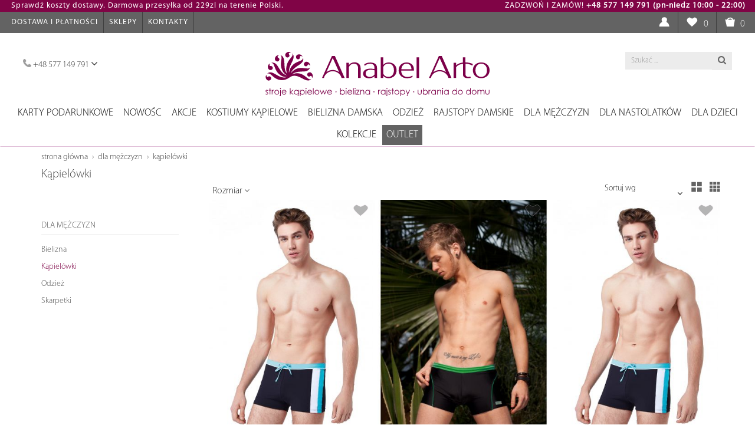

--- FILE ---
content_type: text/html; charset=utf-8
request_url: https://anabelarto.pl/pl/dla-m%C4%99%C5%BCczyzn/k%C4%85piel%C3%B3wki/
body_size: 13872
content:
<!DOCTYPE html>
<!--[if IE]><![endif]-->
<!--[if IE 8 ]><html dir="ltr" lang="pl" class="ie8"><![endif]-->
<!--[if IE 9 ]><html dir="ltr" lang="pl" class="ie9"><![endif]-->
<!--[if (gt IE 9)|!(IE)]><!-->
<html dir="ltr" lang="pl">
<!--<![endif]-->
<head>
  <!-- Yandex.Metrika counter -->
  <script type="text/javascript" >
     (function(m,e,t,r,i,k,a){m[i]=m[i]||function(){(m[i].a=m[i].a||[]).push(arguments)};
     m[i].l=1*new Date();k=e.createElement(t),a=e.getElementsByTagName(t)[0],k.async=1,k.src=r,a.parentNode.insertBefore(k,a)})
     (window, document, "script", "https://mc.yandex.ru/metrika/tag.js", "ym");

     ym(74957299, "init", {
          clickmap:true,
          trackLinks:true,
          accurateTrackBounce:true,
          webvisor:true
     });
  </script>
  <!-- /Yandex.Metrika counter -->

    <meta charset="UTF-8" />
    <meta name="viewport" content="width=device-width, initial-scale=1">
    <meta http-equiv="X-UA-Compatible" content="IE=edge">
    
    <title>Kąpielówki - Szorty, kąpielówki - Męskie Anabel arto. Kup Kąpielówki Męskie </title>
    <meta property="og:title" content="Kąpielówki - Szorty, kąpielówki - Męskie Anabel arto. Kup Kąpielówki Męskie " />
    <meta property="og:site_name" content="Anabel Arto"/>

    <base href="https://anabelarto.pl/" />
    <link rel="shortcut icon" href="/favicon.ico" type="image/x-icon" />
        <meta name="description" content="Kąpielówki - Szorty, kąpielówki - Męskie od firmy producenta Anabel Arto. Kup Kąpielówki Męskie $ najlepsze ceny, ✈ szybka dostawa na terenie Polski, ☑ gwarancja! ZADZWOŃ I ZAMÓW! ☎ +48 73 319 20 16" />
    <meta property="og:description" content="Kąpielówki - Szorty, kąpielówki - Męskie od firmy producenta Anabel Arto. Kup Kąpielówki Męskie $ najlepsze ceny, ✈ szybka dostawa na terenie Polski, ☑ gwarancja! ZADZWOŃ I ZAMÓW! ☎ +48 73 319 20 16"/>
            <meta name="keywords" content= "Kąpielówki, Spodenki do pływania męskie - Anabel Arto" />
    
        <meta property="og:image" content="https://anabelarto.pl/image/catalog/logo.png" />
        <meta name="robots" content="index,follow">
    <meta http-equiv='x-dns-prefetch-control' content='on'>
     <link rel='dns-prefetch' href='//www.googletagservices.com'>
     <link rel='dns-prefetch' href='//pagead2.googlesyndication.com'>
     <link rel='dns-prefetch' href='//www.googleadservices.com'>
     <link rel='dns-prefetch' href='//static.doubleclick.net'>
     <link rel='dns-prefetch' href='//googleads.g.doubleclick.net'>
     <link rel='dns-prefetch' href='//securepubads.g.doubleclick.net'>



    <!-- Google Tag Manager -->
        <script>(function(w,d,s,l,i){w[l]=w[l]||[];w[l].push({'gtm.start':
        new Date().getTime(),event:'gtm.js'});var f=d.getElementsByTagName(s)[0],
                j=d.createElement(s),dl=l!='dataLayer'?'&l='+l:'';j.async=true;j.src=
                'https://www.googletagmanager.com/gtm.js?id='+i+dl;f.parentNode.insertBefore(j,f);
                })(window,document,'script','dataLayer','GTM-NNXQDH8');</script>
        <!-- End Google Tag Manager -->

        <script defer src="/catalog/view/javascript/jquery/jquery-2.1.1.min.js" type="text/javascript"></script>
    <script defer src="https://cdnjs.cloudflare.com/ajax/libs/jquery-cookie/1.4.1/jquery.cookie.min.js" integrity="sha512-3j3VU6WC5rPQB4Ld1jnLV7Kd5xr+cq9avvhwqzbH/taCRNURoeEpoPBK9pDyeukwSxwRPJ8fDgvYXd6SkaZ2TA==" crossorigin="anonymous"></script>
    <script defer src="catalog/view/javascript/mf/jquery-ui.min.js" type="text/javascript"></script>
    <script defer src="catalog/view/javascript/bootstrap/js/bootstrap.min.js" type="text/javascript"></script>
    <script defer src="catalog/view/javascript/bootstrap/js/bootstrap-select.js" type="text/javascript" ></script>
    
    <script defer type="text/javascript" src="catalog/view/javascript/fancybox/jquery.fancybox.pack.js"></script>

<link rel="alternate" href="https://anabelarto.pl/pl/dla-mężczyzn/kąpielówki/" hreflang="pl">
<link rel="alternate" href="https://anabelarto.pl/ru/для-мужчин/купальные-плавки/" hreflang="ru">
      
        <link href="https://anabelarto.pl/pl/dla-mężczyzn/kąpielówki/" rel="canonical" />
    
    <link href="//netdna.bootstrapcdn.com/bootstrap/3.3.2/css/bootstrap.min.css" rel="stylesheet" media="screen" />
    <link href="/catalog/view/theme/default/stylesheet/stylesheet.css?91" rel="stylesheet">
    <link href="/catalog/view/theme/default/stylesheet/update.css?1768885329" rel="stylesheet">

        <script defer src="catalog/view/javascript/jquery/lazyload.js" type="text/javascript"></script>
        <script defer src="catalog/view/javascript/mf/iscroll.js?v2.0.2.1" type="text/javascript"></script>
        <script defer src="catalog/view/javascript/mf/mega_filter.js?v2.0.2.1" type="text/javascript"></script>
    
    <link href="/pdf_reader/css/style.css?1768885329" rel="stylesheet">
    <!-- <script defer src="/pdf_reader/js/turn.js"></script> -->
    <!-- <script defer src="/pdf_reader/js/wait.js"></script> -->
    <!-- <script defer src="/pdf_reader/js/jquery.mousewheel.js"></script> -->
    <!-- <script defer src="/pdf_reader/js/jquery.fullscreen.js"></script> -->
    <!-- <script defer src="/pdf_reader/js/jquery.address-1.6.min.js"></script> -->

    <script src="https://cdnjs.cloudflare.com/ajax/libs/pdf.js/2.6.347/pdf.min.js" integrity="sha512-Z8CqofpIcnJN80feS2uccz+pXWgZzeKxDsDNMD/dJ6997/LSRY+W4NmEt9acwR+Gt9OHN0kkI1CTianCwoqcjQ==" crossorigin="anonymous"></script>
    <!-- <script defer src="/pdf_reader/js/onload.js"></script> -->

    <script defer src="catalog/view/javascript/common.js?v35" type="text/javascript"></script>
    <script defer src="catalog/view/javascript/update.js?1768885329" type="text/javascript"></script>

        <script>var user_id = 0;</script>
    
        <!-- Global site tag (gtag.js) - Google Analytics -->
<script async src="https://www.googletagmanager.com/gtag/js?id=UA-91154129-1"></script>
<script>
  window.dataLayer = window.dataLayer || [];
  function gtag(){dataLayer.push(arguments);}
  gtag('js', new Date());

  gtag('config', 'UA-91154129-1');
</script>

<!-- Facebook Pixel Code -->
<script>
!function(f,b,e,v,n,t,s)
{if(f.fbq)return;n=f.fbq=function(){n.callMethod?
n.callMethod.apply(n,arguments):n.queue.push(arguments)};
if(!f._fbq)f._fbq=n;n.push=n;n.loaded=!0;n.version='2.0';
n.queue=[];t=b.createElement(e);t.async=!0;
t.src=v;s=b.getElementsByTagName(e)[0];
s.parentNode.insertBefore(t,s)}(window, document,'script',
'https://connect.facebook.net/en_US/fbevents.js');
fbq('init', '267220904837872');
fbq('track', 'PageView');
</script>
<noscript><img height="1" width="1" style="display:none"
src="https://www.facebook.com/tr?id=267220904837872&ev=PageView&noscript=1"
/></noscript>
<!-- End Facebook Pixel Code -->        <script async src="//pagead2.googlesyndication.com/pagead/js/adsbygoogle.js"></script> <script> (adsbygoogle = window.adsbygoogle || []).push({ google_ad_client: "ca-pub-4135383160625300", enable_page_level_ads: true }); </script>

    <!--DFP-->
    <script async='async' src='//www.googletagservices.com/tag/js/gpt.js'></script>
    <script>
        var googletag = googletag || {};
        googletag.cmd = googletag.cmd || [];
    </script>

        <!-- else if user logged out -->
    <script>
        googletag.cmd.push(function() {
            googletag.defineSlot('/21635808389/aa_dfp_001', [300, 250], 'div-gpt-ad-1506970628816-0').addService(googletag.pubads());
            googletag.defineSlot('/21635808389/aa_dfp_002', [300, 250], 'div-gpt-ad-1506970628816-1').addService(googletag.pubads());
            googletag.defineSlot('/21635808389/aa_dfp_003', [300, 250], 'div-gpt-ad-1506970628816-2').addService(googletag.pubads());
            googletag.defineSlot('/21635808389/aa_dfp_004', [240, 400], 'div-gpt-ad-1506970628816-3').addService(googletag.pubads());
            googletag.defineSlot('/21635808389/aa_dfp_005', [240, 400], 'div-gpt-ad-1506970628816-4').addService(googletag.pubads());
            googletag.defineSlot('/21635808389/aa006', ['fluid'], 'div-gpt-ad-1519817060122-0').addService(googletag.pubads());
            googletag.pubads().enableSingleRequest();
            googletag.pubads().setTargeting('userOK', ['unidentified']);
            googletag.enableServices();
        });
    </script>
        <!-- End of DFP -->
</head>
<body class="product-category-58_17">
<!-- Yandex.Metrika counter -->
<noscript><div><img src="https://mc.yandex.ru/watch/74957299" style="position:absolute; left:-9999px;" alt="" /></div></noscript>
<!-- /Yandex.Metrika counter -->

<!-- Google Tag Manager (noscript) -->
<noscript><iframe src="https://www.googletagmanager.com/ns.html?id=GTM-NNXQDH8" height="0" width="0" style="display:none;visibility:hidden"></iframe></noscript>
<!-- End Google Tag Manager (noscript) -->

<nav id="top">
    <div class="dostawa row">
        <div class="col-sm-6 text-left" style="color: white;">
            <div class="section left" style="margin-left: 19px;">
                <a href="//anabelarto.pl/pl/delivery-and-payment/" title="Koszty dostawy w Anabel Arto">Sprawdź koszty dostawy. Darmowa przesyłka od 229zl na terenie Polski.</a>
            </div>
        </div>
        <div class="col-sm-6 text-right">
            <div class="section right" style="margin-right: 16px;color: white;">
                ZADZWOŃ I ZAMÓW! <strong>+48 577 149 791 (pn-niedz 10:00 - 22:00)</strong>
            </div>
        </div>
    </div>
  <div class="container-fluid">
    <div class="pull-left btn-header">
        <div class="navbar-header">
            <button type="button" class="btn btn-navbar navbar-toggle btn-menu" data-toggle="collapse" data-target=".navbar-ex1-collapse"><i class="fa fa-bars"></i></button>
        </div>
        <span class="hidden-xs">
        <ul class="top-menu">
                        <li><a href="/pl/delivery-and-payment/"> Dostawa i Płatności</a></li>
                        <li><a href="/pl/stores/"> Sklepy</a></li>
            <li><a href="/pl/contacts/"> Kontakty</a></li>
        </ul>
        </span>
    </div>

        <span class="hidden-xs"></span>
    <div id="top-links" class="nav pull-right">
      <ul class="list-inline">
        
                <li class="dropdown">
                            <a style="padding-right: 6px;" class="various" title="Gabinet osobisty" data-fancybox-type="ajax" href="https://anabelarto.pl/index.php?route=account/login&popup=1"><i class="user-icon"></i> </a>
             
          <ul class="dropdown-menu dropdown-menu-right">
            
                      </ul>
        </li>


        <li><a href="https://anabelarto.pl/index.php?route=account/wishlist" id="wishlist-total" title="Podsadzki (0)"><i class="heart-icon"></i></a> <span style="padding-right: 4px;">0</span></li>
        <li><a href="javascript:void(0);" onclick="GTM.goToCart();" title="Koszyk"><i class="shopping-cart-icon"></i> <span id="cart-amounts">0</span></a></li>
                      </ul>
    </div>
  </div>
</nav>
<header>
  <div class="container-fluid">
    <div class="row">
      <div class="col-sm-4 col-xs-1" itemtype="//schema.org/ContactPoint" itemscope="itemscope">
        <meta content="+48733192016" itemprop="telephone"/>
        <meta content="sales" itemprop="contactType"/>
        <meta content="PL" itemprop="areaServed"/>
        <meta content="Polish, English" itemprop="availableLanguage"/>
         <button class="dropdown-toggle phone" data-toggle="dropdown">
            <a href="https://anabelarto.pl/index.php?route=information/contact"><i class="fa fa-phone"></i></a> <span class="hidden-xs">+48 577 149 791</span> <i class="hidden-xs fa fa-angle-down"></i>
         </button>
         <ul class="dropdown-menu phone-list">
            <li class="hidden-lg hidden-md hidden-sm"><a href="tel:+48577149791">+48 577 149 791</a></li>
			<!-- <li><a class="mgo-number-vfnd" href="tel:+48577952633">+48577952633</a></li> -->
            <li><a href="/index.php?route=account/callme" data-fancybox-type="ajax" class="callme">Zostaw numer a oddzwonimy</a></li>
          </ul>
      </div>
      <div class="col-sm-4 col-xs-10 text-center">
        <div id="logo" itemtype="//schema.org/Organization" itemscope="itemscope">
          <meta content="https://anabelarto.pl/" itemprop="url"/>
          <meta content="https://scontent.fdnk1-2.fna.fbcdn.net/v/t1.0-9/22089265_2021600508060948_4059093851223480273_n.jpg" itemprop="logo"/>
                    <a href="https://anabelarto.pl/"><img src="/image/logo.svg" title="Anabel Arto - oficjalna strona" alt="Anabel Arto - oficjalna strona" /></a>
                  </div>
      </div>
      <div class="col-sm-4"><div id="search" class="input-group">
  <input type="text" name="search" value="" placeholder="Szukać ..." class="form-control input-lg" />
  <span class="input-group-btn">
    <button type="button" class="btn -btn-default btn-lg"><i class="fa fa-search"></i></button>
  </span>
</div>      </div>
    </div>
  </div>
</header>


<div class="container-fluid nopadding">
  <nav id="menu" class="navbar">
    <div class="collapse navbar-collapse navbar-ex1-collapse-off">
      <ul class="nav navbar-nav navbar-cat">
                        <li><a href="https://anabelarto.pl/pl/karty-podarunkowe/">Karty podarunkowe</a></li>
                                <li class="dropdown">
        <a href="https://anabelarto.pl/pl/nowośc/">NOWOŚC</a>
        <span class="dropdown-toggle" data-toggle="dropdown2"><i class="fa fa-angle-right" aria-hidden="true"></i><i class="fa fa-angle-down" aria-hidden="true"></i></span>
          <div class="dropdown-menu">
            <div class="dropdown-inner category-image">
                                            </div>
            <div class="dropdown-inner categories-list">
              <div>

               

                                          <ul class="list-unstyled cat-column1">
                                <li><a  href="https://anabelarto.pl/pl/nowośc/bielizna___/">Bielizna</a></li>
                                                                <li><a  href="https://anabelarto.pl/pl/nowośc/stroje-kąpielowe1/">Stroje kąpielowe</a></li>
                                                                <li><a  href="https://anabelarto.pl/pl/nowośc/odzież___/">Odzież</a></li>
                                                              </ul>
              
              
              <div>
            </div>


                    </li>
                                <li><a href="https://anabelarto.pl/pl/akcje/">Akcje</a></li>
                                <li class="dropdown">
        <a href="https://anabelarto.pl/pl/stroje-kapielowe/">Kostiumy kąpielowe</a>
        <span class="dropdown-toggle" data-toggle="dropdown2"><i class="fa fa-angle-right" aria-hidden="true"></i><i class="fa fa-angle-down" aria-hidden="true"></i></span>
          <div class="dropdown-menu">
            <div class="dropdown-inner category-image">
                                <p><a href="https://anabelarto.pl/pl/kolekcje/sunny-kiss/"><img src="image/catalog/banners/menu_baners/swimwear.jpg"></a></p>            </div>
            <div class="dropdown-inner categories-list">
              <div>

               

                                          <ul class="list-unstyled cat-column2">
                                <li><a  href="https://anabelarto.pl/pl/stroje-kapielowe/bikini-s-push-up/">Bikini push-up</a></li>
                                                                <li><a  href="https://anabelarto.pl/pl/stroje-kapielowe/bikini-bez-push-up/">Bikini bez push-up</a></li>
                                                                <li><a  href="https://anabelarto.pl/pl/stroje-kapielowe/bikini-balkonetka/">Bikini balkonetka</a></li>
                                                                <li><a  href="https://anabelarto.pl/pl/stroje-kapielowe/trikini/">Trikini</a></li>
                                                                <li><a  href="https://anabelarto.pl/pl/stroje-kapielowe/tankini/">Tankini</a></li>
                                                                <li><a  href="https://anabelarto.pl/pl/stroje-kapielowe/kostiumy-kąpielowe-jednoczęściowe/">Kostiumy kąpielowe jednoczęściowe</a></li>
                                                                <li><a  href="https://anabelarto.pl/pl/stroje-kapielowe/kąpielówki_/">Kąpielówki</a></li>
                                    </ul>
                    <ul class="list-unstyled cat-column2">
                                                                <li><a  href="https://anabelarto.pl/pl/stroje-kapielowe/bluzy-i-sukienki/">Bluzy i sukienki</a></li>
                                                                <li><a  href="https://anabelarto.pl/pl/stroje-kapielowe/pareo/">Pareo</a></li>
                                                                <li><a  href="https://anabelarto.pl/pl/stroje-kapielowe/dodatki-plażowe/">Dodatki plażowe</a></li>
                                                              </ul>
              
              
              <div>
            </div>


                    </li>
                                <li class="dropdown">
        <a href="https://anabelarto.pl/pl/bielizna_damska/">Bielizna damska </a>
        <span class="dropdown-toggle" data-toggle="dropdown2"><i class="fa fa-angle-right" aria-hidden="true"></i><i class="fa fa-angle-down" aria-hidden="true"></i></span>
          <div class="dropdown-menu">
            <div class="dropdown-inner category-image">
                                <p><a href="https://anabelarto.pl/pl/kolekcje/elegance/"><img src="image/catalog/banners/menu_baners/falicity.jpg"></a></p>            </div>
            <div class="dropdown-inner categories-list">
              <div>

               

                                          <ul class="list-unstyled cat-column2">
                                <li><a  href="https://anabelarto.pl/pl/bielizna_damska/odzież-sportowa_/">Odzież sportowa</a></li>
                                                                <li><a  href="https://anabelarto.pl/pl/bielizna_damska/red-20/">RED -20%</a></li>
                                                                <li><a  href="https://anabelarto.pl/pl/bielizna_damska/biustonosze/">Biustonosze</a></li>
                                                                <li><a  href="https://anabelarto.pl/pl/bielizna_damska/figi-stringi-szorty/">Figi, stringi, szorty</a></li>
                                                                <li><a  href="https://anabelarto.pl/pl/bielizna_damska/bielizna-bezszwowa/">Bielizna bezszwowa</a></li>
                                                                <li><a  href="https://anabelarto.pl/pl/bielizna_damska/body-damskie-body-dla-kobiet/">Body damskie, body dla kobiet</a></li>
                                                                <li><a  href="https://anabelarto.pl/pl/bielizna_damska/koszule-szlafroki/">Szlafrok damski, Sukienki i Halki Nocne</a></li>
                                    </ul>
                    <ul class="list-unstyled cat-column2">
                                                                <li><a  href="https://anabelarto.pl/pl/bielizna_damska/piżamy/">Piżamy</a></li>
                                                                <li><a  href="https://anabelarto.pl/pl/bielizna_damska/podwiazki-damskie-pasy-do-ponczoch/">Podwiązki damskie, pasy do pończoch</a></li>
                                                                <li><a  href="https://anabelarto.pl/pl/bielizna_damska/pasy-do-pończoch/">Pasy do pończoch</a></li>
                                                                <li><a  href="https://anabelarto.pl/pl/bielizna_damska/podkoszulki/">Podkoszulki</a></li>
                                                                <li><a  href="https://anabelarto.pl/pl/bielizna_damska/ramiączka/">Ramiączka</a></li>
                                                              </ul>
              
              
              <div>
            </div>


                    </li>
                                <li class="dropdown">
        <a href="https://anabelarto.pl/pl/odzież_/">Odzież</a>
        <span class="dropdown-toggle" data-toggle="dropdown2"><i class="fa fa-angle-right" aria-hidden="true"></i><i class="fa fa-angle-down" aria-hidden="true"></i></span>
          <div class="dropdown-menu">
            <div class="dropdown-inner category-image">
                                <p><a href="https://anabelarto.pl/index.php?route=product/category&path=101_106"><img src="image/catalog/banners/menu_baners/14082017.jpg"></a></p>            </div>
            <div class="dropdown-inner categories-list">
              <div>

               

                                          <ul class="list-unstyled cat-column2">
                                <li><a  href="https://anabelarto.pl/pl/odzież_/odzież-sportowa/">Odzież sportowa</a></li>
                                                                <li><a  href="https://anabelarto.pl/pl/odzież_/odzież-welurowa/">Odzież WELUROWA</a></li>
                                                                <li><a  href="https://anabelarto.pl/pl/odzież_/komplety-(-z-szortami)/">Komplety ( z szortami)</a></li>
                                                                <li><a  href="https://anabelarto.pl/pl/odzież_/komplety-(ze-spоdniami)_/">Komplety (ze spоdniami)</a></li>
                                                                <li><a  href="https://anabelarto.pl/pl/odzież_/bluzy-koszulki-z-długim-rękawem/">Bluzy, koszulki z długim rękawem</a></li>
                                                                <li><a  href="https://anabelarto.pl/pl/odzież_/bluzy-koszulki-z-krótkim-rękawem-/">Bluzy, koszulki z krótkim rękawem </a></li>
                                                                <li><a  href="https://anabelarto.pl/pl/odzież_/sukienki-/">Sukienki </a></li>
                                    </ul>
                    <ul class="list-unstyled cat-column2">
                                                                <li><a  href="https://anabelarto.pl/pl/odzież_/szlafroki/">Szlafroki </a></li>
                                                                <li><a  href="https://anabelarto.pl/pl/odzież_/body/">Body</a></li>
                                                                <li><a  href="https://anabelarto.pl/pl/odzież_/podkoszulki_/">Podkoszulki</a></li>
                                                              </ul>
              
              
              <div>
            </div>


                    </li>
                                <li class="dropdown">
        <a href="https://anabelarto.pl/pl/rajstopy-damskie/">Rajstopy  damskie</a>
        <span class="dropdown-toggle" data-toggle="dropdown2"><i class="fa fa-angle-right" aria-hidden="true"></i><i class="fa fa-angle-down" aria-hidden="true"></i></span>
          <div class="dropdown-menu">
            <div class="dropdown-inner category-image">
                                <img src="https://anabelarto.pl/image/catalog/banners/menu_baners/14082017_2.jpg">            </div>
            <div class="dropdown-inner categories-list">
              <div>

               

                                          <ul class="list-unstyled cat-column1">
                                <li><a  href="https://anabelarto.pl/pl/rajstopy-damskie/klasyczne-rajstopy/">Klasyczne rajstopy</a></li>
                                                                <li><a  href="https://anabelarto.pl/pl/rajstopy-damskie/rajstopy-korygujące/">Rajstopy korygujące</a></li>
                                                                <li><a  href="https://anabelarto.pl/pl/rajstopy-damskie/zimowe-rajstopy/">Zimowe rajstopy</a></li>
                                                                <li><a  href="https://anabelarto.pl/pl/rajstopy-damskie/pończochy/">Pończochy</a></li>
                                                                <li><a  href="https://anabelarto.pl/pl/rajstopy-damskie/skarpety/">Skarpety</a></li>
                                                                <li><a  href="https://anabelarto.pl/pl/rajstopy-damskie/legginsy-damskie/">Legginsy damskie</a></li>
                                                              </ul>
              
              
              <div>
            </div>


                    </li>
                                <li class="dropdown x-open">
        <a href="https://anabelarto.pl/pl/dla-mężczyzn/">Dla mężczyzn</a>
        <span class="dropdown-toggle" data-toggle="dropdown2"><i class="fa fa-angle-right" aria-hidden="true"></i><i class="fa fa-angle-down" aria-hidden="true"></i></span>
          <div class="dropdown-menu">
            <div class="dropdown-inner category-image">
                                            </div>
            <div class="dropdown-inner categories-list">
              <div>

               

                                          <ul class="list-unstyled cat-column1">
                                <li><a  href="https://anabelarto.pl/pl/dla-mężczyzn/bielizna/">Bielizna</a></li>
                                                                <li><a class="active" href="https://anabelarto.pl/pl/dla-mężczyzn/kąpielówki/">Kąpielówki</a></li>
                                                                <li><a  href="https://anabelarto.pl/pl/dla-mężczyzn/odzież/">Odzież </a></li>
                                                                <li><a  href="https://anabelarto.pl/pl/dla-mężczyzn/skarpetki/">Skarpetki</a></li>
                                                              </ul>
              
              
              <div>
            </div>


                    </li>
                                <li class="dropdown">
        <a href="https://anabelarto.pl/pl/dla-nastolatków/">Dla nastolatków</a>
        <span class="dropdown-toggle" data-toggle="dropdown2"><i class="fa fa-angle-right" aria-hidden="true"></i><i class="fa fa-angle-down" aria-hidden="true"></i></span>
          <div class="dropdown-menu">
            <div class="dropdown-inner category-image">
                                            </div>
            <div class="dropdown-inner categories-list">
              <div>

               

                                          <ul class="list-unstyled cat-column1">
                                <li><a  href="https://anabelarto.pl/pl/dla-nastolatków/bielizna__/">Bielizna</a></li>
                                                                <li><a  href="https://anabelarto.pl/pl/dla-nastolatków/moda-plażowa_/">Moda plażowa</a></li>
                                                                <li><a  href="https://anabelarto.pl/pl/dla-nastolatków/odzież__/">Odzież</a></li>
                                                                <li><a  href="https://anabelarto.pl/pl/dla-nastolatków/rajstopy_/">Rajstopy</a></li>
                                                                <li><a  href="https://anabelarto.pl/pl/dla-nastolatków/skarpetki_/">Skarpetki</a></li>
                                                              </ul>
              
              
              <div>
            </div>


                    </li>
                                <li class="dropdown">
        <a href="https://anabelarto.pl/pl/dla-dzieci/">Dla dzieci</a>
        <span class="dropdown-toggle" data-toggle="dropdown2"><i class="fa fa-angle-right" aria-hidden="true"></i><i class="fa fa-angle-down" aria-hidden="true"></i></span>
          <div class="dropdown-menu">
            <div class="dropdown-inner category-image">
                                            </div>
            <div class="dropdown-inner categories-list">
              <div>

               

                                          <ul class="list-unstyled cat-column1">
                                <li><a  href="https://anabelarto.pl/pl/dla-dzieci/bielizna_/">Bielizna</a></li>
                                                                <li><a  href="https://anabelarto.pl/pl/dla-dzieci/moda-plażowa/">Moda plażowa</a></li>
                                                                <li><a  href="https://anabelarto.pl/pl/dla-dzieci/odzież-dla-nastolatków/">Odzież Dla Nastolatków</a></li>
                                                                <li><a  href="https://anabelarto.pl/pl/dla-dzieci/rajstopy/">Rajstopy</a></li>
                                                              </ul>
              
              
              <div>
            </div>


                    </li>
                                <li class="dropdown">
        <a href="https://anabelarto.pl/pl/kolekcje/">Kolekcje</a>
        <span class="dropdown-toggle" data-toggle="dropdown2"><i class="fa fa-angle-right" aria-hidden="true"></i><i class="fa fa-angle-down" aria-hidden="true"></i></span>
          <div class="dropdown-menu">
            <div class="dropdown-inner category-image">
                                <p><a href="https://anabelarto.pl/pl/kolekcje/velour-lux/"><img src="image/catalog/banners/menu_baners/velour.jpg"></a></p>            </div>
            <div class="dropdown-inner categories-list">
              <div>

                                                                           <ul class="list-unstyled">
                        <li><strong>Kostiumy kąpielowe</strong></li>
                                                <li><a href="https://anabelarto.pl/pl/kolekcje/barcelona-(lux)/">Barcelona (Lux) </a></li>
                                                <li><a href="https://anabelarto.pl/pl/kolekcje/bora-bora-(lux)/">Bora-Bora (Lux) </a></li>
                                                <li><a href="https://anabelarto.pl/pl/kolekcje/sport-glam/">Sport Glam </a></li>
                                                <li><a href="https://anabelarto.pl/pl/kolekcje/must-have/">Must Have </a></li>
                                                <li><a href="https://anabelarto.pl/pl/kolekcje/sunny-kiss/">Sunny Kiss </a></li>
                                            </ul>
                                                                                <ul class="list-unstyled">
                        <li><strong>Bielizna</strong></li>
                                                <li><a href="https://anabelarto.pl/pl/kolekcje/strongtender/">Strong&amp;Tender </a></li>
                                                <li><a href="https://anabelarto.pl/pl/kolekcje/bliss-(lux)/">Bliss (Lux) </a></li>
                                                <li><a href="https://anabelarto.pl/pl/kolekcje/charisma/">Charisma </a></li>
                                                <li><a href="https://anabelarto.pl/pl/kolekcje/charm-(lux)/">Charm (Lux) </a></li>
                                                <li><a href="https://anabelarto.pl/pl/kolekcje/desire/">Desire </a></li>
                                                <li><a href="https://anabelarto.pl/pl/kolekcje/divine/">Divine </a></li>
                                                <li><a href="https://anabelarto.pl/pl/kolekcje/dream-(lux)/">Dream (Lux) </a></li>
                                                <li><a href="https://anabelarto.pl/pl/kolekcje/elegance/">Elegance  </a></li>
                                                <li><a href="https://anabelarto.pl/pl/kolekcje/epatage-(lux)/">Epatage (Lux) </a></li>
                                                <li><a href="https://anabelarto.pl/pl/kolekcje/felicity/">Felicity </a></li>
                                                <li><a href="https://anabelarto.pl/pl/kolekcje/glam/">Glam </a></li>
                                                <li><a href="https://anabelarto.pl/pl/kolekcje/glory-(lux)/">Glory (Lux) </a></li>
                                                <li><a href="https://anabelarto.pl/pl/kolekcje/grace/">Grace </a></li>
                                                <li><a href="https://anabelarto.pl/pl/kolekcje/idol/">Idol </a></li>
                                                <li><a href="https://anabelarto.pl/pl/kolekcje/impression/">Impression </a></li>
                                                <li><a href="https://anabelarto.pl/pl/kolekcje/lotus-(lux)/">Lotus (Lux) </a></li>
                                                <li><a href="https://anabelarto.pl/pl/kolekcje/lovely/">Lovely </a></li>
                                                <li><a href="https://anabelarto.pl/pl/kolekcje/passion-(lux)/">Passion (Lux) </a></li>
                                                <li><a href="https://anabelarto.pl/pl/kolekcje/pastel/">Pastel </a></li>
                                                <li><a href="https://anabelarto.pl/pl/kolekcje/dea_/">Dea </a></li>
                                                <li><a href="https://anabelarto.pl/pl/kolekcje/perfect/">Perfect </a></li>
                                                <li><a href="https://anabelarto.pl/pl/kolekcje/serenity/">Serenity </a></li>
                                                <li><a href="https://anabelarto.pl/pl/kolekcje/savana_/">Savana </a></li>
                                            </ul>
                                                                                <ul class="list-unstyled">
                        <li><strong>Odzież</strong></li>
                                                <li><a href="https://anabelarto.pl/pl/kolekcje/gapchinska_/">Gapchinska </a></li>
                                                <li><a href="https://anabelarto.pl/pl/kolekcje/pink/">Pink </a></li>
                                                <li><a href="https://anabelarto.pl/pl/kolekcje/welur/">Velour (Lux) </a></li>
                                            </ul>
                                        
              
              <div>
            </div>


                    </li>
                                <li class="dropdown">
        <a href="https://anabelarto.pl/pl/promocja/">OUTLET</a>
        <span class="dropdown-toggle" data-toggle="dropdown2"><i class="fa fa-angle-right" aria-hidden="true"></i><i class="fa fa-angle-down" aria-hidden="true"></i></span>
          <div class="dropdown-menu">
            <div class="dropdown-inner category-image">
                                            </div>
            <div class="dropdown-inner categories-list">
              <div>

               

                                          <ul class="list-unstyled cat-column1">
                                <li><a  href="https://anabelarto.pl/pl/promocja/bielizna____/">Bielizna</a></li>
                                                                <li><a  href="https://anabelarto.pl/pl/promocja/stroje-kapielowe_/">Stroje kąpielowe</a></li>
                                                                <li><a  href="https://anabelarto.pl/pl/promocja/odzież____/">Odzież</a></li>
                                                                <li><a  href="https://anabelarto.pl/pl/promocja/dla-mężczyzn__/">Dla mężczyzn</a></li>
                                                                <li><a  href="https://anabelarto.pl/pl/promocja/dla-nastolatków__/">Dla nastolatków</a></li>
                                                                <li><a  href="https://anabelarto.pl/pl/promocja/dla-dzieci__/">Dla dzieci</a></li>
                                                              </ul>
              
              
              <div>
            </div>


                    </li>
                      </ul>
      <ul class="nav navbar-nav top-nav menu-non-category">
                <li class="hidden-md hidden-sm hidden-lg "><a href="/pl/delivery-and-payment/"> Dostawa i Płatności</a></li>
                <li class="hidden-md hidden-sm hidden-lg"><a href="/pl/stores/"> Sklepy</a></li>
        <li class="hidden-md hidden-sm hidden-lg"><a href="/pl/contacts/"> Kontakty</a></li>
      </ul>

      <ul class="hidden-md hidden-lg hidden-sm nav navbar-nav language-menu-xs">
        <li>
                    </li>
      <ul>
      <br><br><br>
    </div>
  </nav>
</div>

<div class="container categories-products">
  <ul class="breadcrumb">
        <li><a href="https://anabelarto.pl/">Strona główna</a></li>
        <li><a href="https://anabelarto.pl/pl/dla-mężczyzn/">Dla mężczyzn</a></li>
        <li><a href="https://anabelarto.pl/pl/dla-mężczyzn/kąpielówki/">Kąpielówki</a></li>
      </ul>
  <h1>Kąpielówki</h1>
    <div class="row">
    <div class="col-sm-12">
        <button class="btn_filter">Filtrować i uszeregować</button>
    </div>
  </div>
  
  <div class="row">
    <aside id="column-left" class="col-sm-3 hidden-xs">
    <div class="list-group list-group-categories">
                                              
                      
      <a href="https://anabelarto.pl/pl/dla-mężczyzn/" class="list-group-item active">Dla mężczyzn</a>
                        <a  href="https://anabelarto.pl/pl/dla-mężczyzn/bielizna/" class="list-group-item sub-item">Bielizna</a>
                        <a  href="https://anabelarto.pl/pl/dla-mężczyzn/kąpielówki/" class="list-group-item sub-item-active">Kąpielówki</a>
                        <a  href="https://anabelarto.pl/pl/dla-mężczyzn/odzież/" class="list-group-item sub-item">Odzież </a>
                        <a  href="https://anabelarto.pl/pl/dla-mężczyzn/skarpetki/" class="list-group-item sub-item">Skarpetki</a>
                                        </div>
  </aside>
                <div id="content" class="col-sm-9">

      


<div class="box mfilter-box mfilter-content_top" id="mfilter-box-1">
		<div class="box-content mfilter-content mfilter-hide-counter">
				<ul>
                
                
                
											<li
    					data-type="checkbox"
					data-base-type="option"
					data-id="2"
					data-seo-name="2o-rozmiar"
                    id="mfp-2o-rozmiar"
					data-inline-horizontal="0"
										data-display-live-filter="0"
					data-display-list-of-items=""
					class="mfilter-filter-item mfilter-checkbox mfilter-option mfilter-options"
					>
					
											<div class="mfilter-heading">
							<div class="mfilter-heading-content" data-toggle="collapse1" data-target2="#2o-rozmiar">
								<div class="mfilter-heading-text"><span>Rozmiar</span></div>
                                <i class="fa fa-angle-down"></i>
							</div>
                            
                                                        
                            <div id="2o-rozmiar" class="c-2o-rozmiar collapse mfilter-content-opts">
        						<div class="mfilter-opts-container">
        							<div class="mfilter-content-wrapper">
        								<div class="mfilter-options">
        									        										        										<div class="mfilter-options-container ">
        											<div class="mfilter-tb">
        											        											        												<div class="mfilter-tb">        												<div class="mfilter-option mfilter-tb-as-tr">
        													<div class="mfilter-tb-as-td mfilter-col-input">
        														<input 
        															id="mfilter-opts-attribs-1-2-30425" 
        															name="2o-rozmiar"
        															type="checkbox"
        															        															value="30425" />
                                                                                                                                    
        														                                                                    <label class="mfilter-tb-as-td" for="mfilter-opts-attribs-1-2-30425">
        															140/L(11A)                                                                    </label>                                                                    
        														        													</div>
        													
        													<div class="mfilter-tb-as-td mfilter-col-count"><span class="mfilter-counter">0</span></div>
        												</div>
        												</div>        											        												<div class="mfilter-tb">        												<div class="mfilter-option mfilter-tb-as-tr">
        													<div class="mfilter-tb-as-td mfilter-col-input">
        														<input 
        															id="mfilter-opts-attribs-1-2-28169" 
        															name="2o-rozmiar"
        															type="checkbox"
        															        															value="28169" />
                                                                                                                                    
        														                                                                    <label class="mfilter-tb-as-td" for="mfilter-opts-attribs-1-2-28169">
        															38                                                                    </label>                                                                    
        														        													</div>
        													
        													<div class="mfilter-tb-as-td mfilter-col-count"><span class="mfilter-counter">0</span></div>
        												</div>
        												</div>        											        												<div class="mfilter-tb">        												<div class="mfilter-option mfilter-tb-as-tr">
        													<div class="mfilter-tb-as-td mfilter-col-input">
        														<input 
        															id="mfilter-opts-attribs-1-2-28198" 
        															name="2o-rozmiar"
        															type="checkbox"
        															        															value="28198" />
                                                                                                                                    
        														                                                                    <label class="mfilter-tb-as-td" for="mfilter-opts-attribs-1-2-28198">
        															40                                                                    </label>                                                                    
        														        													</div>
        													
        													<div class="mfilter-tb-as-td mfilter-col-count"><span class="mfilter-counter">0</span></div>
        												</div>
        												</div>        											        												<div class="mfilter-tb">        												<div class="mfilter-option mfilter-tb-as-tr">
        													<div class="mfilter-tb-as-td mfilter-col-input">
        														<input 
        															id="mfilter-opts-attribs-1-2-27899" 
        															name="2o-rozmiar"
        															type="checkbox"
        															        															value="27899" />
                                                                                                                                    
        														                                                                    <label class="mfilter-tb-as-td" for="mfilter-opts-attribs-1-2-27899">
        															42                                                                    </label>                                                                    
        														        													</div>
        													
        													<div class="mfilter-tb-as-td mfilter-col-count"><span class="mfilter-counter">0</span></div>
        												</div>
        												</div>        											        												<div class="mfilter-tb">        												<div class="mfilter-option mfilter-tb-as-tr">
        													<div class="mfilter-tb-as-td mfilter-col-input">
        														<input 
        															id="mfilter-opts-attribs-1-2-27900" 
        															name="2o-rozmiar"
        															type="checkbox"
        															        															value="27900" />
                                                                                                                                    
        														                                                                    <label class="mfilter-tb-as-td" for="mfilter-opts-attribs-1-2-27900">
        															44                                                                    </label>                                                                    
        														        													</div>
        													
        													<div class="mfilter-tb-as-td mfilter-col-count"><span class="mfilter-counter">0</span></div>
        												</div>
        												</div>        											        												<div class="mfilter-tb">        												<div class="mfilter-option mfilter-tb-as-tr">
        													<div class="mfilter-tb-as-td mfilter-col-input">
        														<input 
        															id="mfilter-opts-attribs-1-2-27901" 
        															name="2o-rozmiar"
        															type="checkbox"
        															        															value="27901" />
                                                                                                                                    
        														                                                                    <label class="mfilter-tb-as-td" for="mfilter-opts-attribs-1-2-27901">
        															46                                                                    </label>                                                                    
        														        													</div>
        													
        													<div class="mfilter-tb-as-td mfilter-col-count"><span class="mfilter-counter">0</span></div>
        												</div>
        												</div>        											        												<div class="mfilter-tb">        												<div class="mfilter-option mfilter-tb-as-tr">
        													<div class="mfilter-tb-as-td mfilter-col-input">
        														<input 
        															id="mfilter-opts-attribs-1-2-27902" 
        															name="2o-rozmiar"
        															type="checkbox"
        															        															value="27902" />
                                                                                                                                    
        														                                                                    <label class="mfilter-tb-as-td" for="mfilter-opts-attribs-1-2-27902">
        															48                                                                    </label>                                                                    
        														        													</div>
        													
        													<div class="mfilter-tb-as-td mfilter-col-count"><span class="mfilter-counter">0</span></div>
        												</div>
        												</div>        											        												<div class="mfilter-tb">        												<div class="mfilter-option mfilter-tb-as-tr">
        													<div class="mfilter-tb-as-td mfilter-col-input">
        														<input 
        															id="mfilter-opts-attribs-1-2-27903" 
        															name="2o-rozmiar"
        															type="checkbox"
        															        															value="27903" />
                                                                                                                                    
        														                                                                    <label class="mfilter-tb-as-td" for="mfilter-opts-attribs-1-2-27903">
        															50                                                                    </label>                                                                    
        														        													</div>
        													
        													<div class="mfilter-tb-as-td mfilter-col-count"><span class="mfilter-counter">0</span></div>
        												</div>
        												</div>        											        												<div class="mfilter-tb">        												<div class="mfilter-option mfilter-tb-as-tr">
        													<div class="mfilter-tb-as-td mfilter-col-input">
        														<input 
        															id="mfilter-opts-attribs-1-2-27933" 
        															name="2o-rozmiar"
        															type="checkbox"
        															        															value="27933" />
                                                                                                                                    
        														                                                                    <label class="mfilter-tb-as-td" for="mfilter-opts-attribs-1-2-27933">
        															52                                                                    </label>                                                                    
        														        													</div>
        													
        													<div class="mfilter-tb-as-td mfilter-col-count"><span class="mfilter-counter">0</span></div>
        												</div>
        												</div>        											        												<div class="mfilter-tb">        												<div class="mfilter-option mfilter-tb-as-tr">
        													<div class="mfilter-tb-as-td mfilter-col-input">
        														<input 
        															id="mfilter-opts-attribs-1-2-28055" 
        															name="2o-rozmiar"
        															type="checkbox"
        															        															value="28055" />
                                                                                                                                    
        														                                                                    <label class="mfilter-tb-as-td" for="mfilter-opts-attribs-1-2-28055">
        															60                                                                    </label>                                                                    
        														        													</div>
        													
        													<div class="mfilter-tb-as-td mfilter-col-count"><span class="mfilter-counter">0</span></div>
        												</div>
        												</div>        											        											</div>
        										</div>
        									        								</div>
        							</div>
        						</div>
        					</div>
                            
                            
                            
                            
						</div>
										
					
				</li>
			            <li class="pull-right input-sort">                  


                    <select class="selectpicker" onchange="location = this.value;">                      
                                                            <option value="https://anabelarto.pl/pl/dla-mężczyzn/kąpielówki/?sort=p.sort_order&amp;order=ASC" selected="selected">Sortuj wg</option>
                                                                                <option value="https://anabelarto.pl/pl/dla-mężczyzn/kąpielówki/?sort=p.price&amp;order=ASC">Cena rosnąco</option>
                                                                                <option value="https://anabelarto.pl/pl/dla-mężczyzn/kąpielówki/?sort=p.price&amp;order=DESC">Cena malejąco</option>
                                                                                <option value="https://anabelarto.pl/pl/dla-mężczyzn/kąpielówki/?sort=p.date_added&amp;order=DESC">Najnowsze</option>
                                                                                <option value="https://anabelarto.pl/pl/dla-mężczyzn/kąpielówki/?sort=rating&amp;order=DESC">Popularność</option>
                                                                                <option value="https://anabelarto.pl/pl/dla-mężczyzn/kąpielówki/?sort=special&amp;order=DESC">Wypzedaż</option>
                                                            </select>                                        

                    <div class="btn-group hidden-xs hidden-sm">
                        <button type="button" id="big-image-view" class="btn-4" data-toggle="tooltip" title="Duże obrazki"></button>
                        <button type="button" id="small-image-view" class="btn-9" data-toggle="tooltip" title="Małe obrazki"></button>
                    </div>                
            </li>
		</ul>
        <div class="mfilter-button mfilter-button-bottom">
                        <a class="btn-apply mfilter-button-reset hidden-sm hidden-md hidden-lg" href="javascript:void(0)">Zresetować</a>
        </div>
			</div>
</div>

<script type="text/javascript">	
function MegaFilterInitCallBack() {
	jQuery().ready(function(){
        MegaFilterLang.text_display = 'Display';
        MegaFilterLang.text_list	= 'List';
        MegaFilterLang.text_grid	= 'Grid';
        MegaFilterLang.text_select	= 'Select...';
    
        var mf  = new MegaFilter();

		jQuery('#mfilter-box-1').each(function(){
			var _t = jQuery(this).addClass('init'),
				_p = { };
			
							_p['path'] = '58_17';
						            
            
			MegaFilterINSTANCES.push((mf).init( _t, {
				'idx'					: '1',
				'route'					: 'cHJvZHVjdC9jYXRlZ29yeQ==',
				'routeProduct'			: 'cHJvZHVjdC9wcm9kdWN0',
				'routeHome'				: 'Y29tbW9uL2hvbWU=',
				'contentSelector'		: '#mfilter-content-container',
				'refreshResults'		: 'immediately',
				'refreshDelay'			: 1000,
				'autoScroll'			: false,
				'ajaxInfoUrl'			: 'https://anabelarto.pl/index.php?route=module/mega_filter/ajaxinfo',
				'ajaxResultsUrl'		: 'https://anabelarto.pl/index.php?route=module/mega_filter/results',
				'ajaxCategoryUrl'		: 'https://anabelarto.pl/index.php?route=module/mega_filter/categories',
				'priceMin'				: 59,
				'priceMax'				: 179,
				'mijoshop'				: false,
				'showNumberOfProducts'	: false,
				'calculateNumberOfProducts' : true,
				'addPixelsFromTop'		: 0,
				'displayListOfItems'	: {
					'type'				: 'scroll',
					'limit_of_items'	: 20,
					'maxHeight'			: 2500,
					'textMore'			: 'Show more (%s)',
					'textLess'			: 'Show less'
				},
				'smp'					: {
					'isInstalled'			: false,
					'disableConvertUrls'	: false				},
				'params'					: _p,
				'inStockDefaultSelected'	: false,
				'inStockStatus'				: '7',
				'showLoaderOverResults'		: true,
				'showLoaderOverFilter'		: false,
				'hideInactiveValues'		: false,
				'manualInit'				: false,
				'homePageAJAX'				: false,
				'homePageContentSelector'	: '#content',
				'text'						: {
					'loading'		: 'Loading...',
					'go_to_top'		: 'Go to top',
					'init_filter'	: 'Initialize the filter',
					'initializing'	: 'Initializing...'
				}
			}));
		});

        var zIndex = 999;
                
        $(".mfilter-heading-content").click(function() {
        
            if ( $(window).width() > 768 ) {  
                $(this).parent().toggleClass("open");
                $(this).next().css("z-index",++zIndex);
                if ( $(this).next().hasClass("in") ) {
                    $(this).parent().removeClass("open");    
                } else {    
                   $(".mfilter-content-opts").removeClass("in");                  
                   $(".mfilter-heading").removeClass("open");           
                    $(this).parent().toggleClass("open");
                }
            }
        
        });        
       
        $(".delete-filter-selected").click(function() {
            $( "#" + $(this).attr("tag") ).prop("checked", false);
            $(this).parent().remove();   
            mf.runAjax();
        });       
	});
    
        
}
</script><div id="mfilter-content-container">

      
            <div class="row products">
                <div class="product-layout product-grid col-md-4 col-sm-6 col-xs-6">
          <div class="product-thumb">
            
                <div class="image">
                                
                <a href="https://anabelarto.pl/pl/dla-mężczyzn/kąpielówki/145-6-szorty-kąpielowe-męskie-anabel-arto_" onclick="GTM.productClick('4262', '145-6 Szorty kąpielowe męskie Anabel Arto', '129.00', '', 'Kąpielówki', '0', 'Kąpielówki', 'https://anabelarto.pl/pl/dla-mężczyzn/kąpielówki/145-6-szorty-kąpielowe-męskie-anabel-arto_');">
                    <img src="https://anabelarto.pl/image/cache/data/BF0000632/145-6_01-09 (1)-380x550.jpg" data-original="https://anabelarto.pl/image/cache/data/BF0000632/145-6_01-09 (1)-380x550.jpg"  alt="145-6 Szorty kąpielowe męskie Anabel Arto" title="145-6 Szorty kąpielowe męskie Anabel Arto" class="lazy img-responsive" />
                </a>
                <div class="quickviewbutton hidden-xs hidden-sm"><a class='quickview' href="https://anabelarto.pl/pl/dla-mężczyzn/kąpielówki/145-6-szorty-kąpielowe-męskie-anabel-arto_?popup=1" title="Szybki przegląd">Szybki przegląd</a></div>
                <button type="button" class="wishlist" data-toggle="tooltip" title="Dodaj do listy życzeń" onclick="wishlist.add('4262');"></button>
            </div>
            <div>
              <div class="caption">
                <h2><a href="https://anabelarto.pl/pl/dla-mężczyzn/kąpielówki/145-6-szorty-kąpielowe-męskie-anabel-arto_" onclick="GTM.productClick('4262', '145-6 Szorty kąpielowe męskie Anabel Arto', '129.00', '', 'Kąpielówki', '0', 'Kąpielówki', 'https://anabelarto.pl/pl/dla-mężczyzn/kąpielówki/145-6-szorty-kąpielowe-męskie-anabel-arto_');">145-6 Szorty kąpielowe męskie Anabel Arto</a></h2>


                                                        <p class="price">
                                            <span class="price-new">129.00 PLN</span> <span class="price-old">129.00 PLN</span>
                                                                </p>
                                    


                

              </div>
                          </div>
          </div>
        </div>
                <div class="product-layout product-grid col-md-4 col-sm-6 col-xs-6">
          <div class="product-thumb">
            
                <div class="image">
                                
                <a href="https://anabelarto.pl/pl/dla-mężczyzn/kąpielówki/145-1-szorty-kąpielowe-męskie-anabel-arto" onclick="GTM.productClick('793', '145-1 Szorty kąpielowe męskie Anabel Arto', '179.00', '', 'Kąpielówki', '1', 'Kąpielówki', 'https://anabelarto.pl/pl/dla-mężczyzn/kąpielówki/145-1-szorty-kąpielowe-męskie-anabel-arto');">
                    <img src="https://anabelarto.pl/image/cache/data/LG0002245/145-1_001-380x550.jpg" data-original="https://anabelarto.pl/image/cache/data/LG0002245/145-1_001-380x550.jpg"  alt="145-1 Szorty kąpielowe męskie Anabel Arto" title="145-1 Szorty kąpielowe męskie Anabel Arto" class="lazy img-responsive" />
                </a>
                <div class="quickviewbutton hidden-xs hidden-sm"><a class='quickview' href="https://anabelarto.pl/pl/dla-mężczyzn/kąpielówki/145-1-szorty-kąpielowe-męskie-anabel-arto?popup=1" title="Szybki przegląd">Szybki przegląd</a></div>
                <button type="button" class="wishlist" data-toggle="tooltip" title="Dodaj do listy życzeń" onclick="wishlist.add('793');"></button>
            </div>
            <div>
              <div class="caption">
                <h2><a href="https://anabelarto.pl/pl/dla-mężczyzn/kąpielówki/145-1-szorty-kąpielowe-męskie-anabel-arto" onclick="GTM.productClick('793', '145-1 Szorty kąpielowe męskie Anabel Arto', '179.00', '', 'Kąpielówki', '1', 'Kąpielówki', 'https://anabelarto.pl/pl/dla-mężczyzn/kąpielówki/145-1-szorty-kąpielowe-męskie-anabel-arto');">145-1 Szorty kąpielowe męskie Anabel Arto</a></h2>


                                                        <p class="price">
                                            <span class="price-new">179.00 PLN</span> <span class="price-old">179.00 PLN</span>
                                                                </p>
                                    


                

              </div>
                          </div>
          </div>
        </div>
                <div class="product-layout product-grid col-md-4 col-sm-6 col-xs-6">
          <div class="product-thumb">
            
                <div class="image">
                                
                <a href="https://anabelarto.pl/pl/dla-mężczyzn/kąpielówki/143-6-szorty-kąpielowe-męskie-anabel-arto" onclick="GTM.productClick('3939', '143-6 Szorty kąpielowe męskie Anabel Arto', '119.00', '', 'Kąpielówki', '2', 'Kąpielówki', 'https://anabelarto.pl/pl/dla-mężczyzn/kąpielówki/143-6-szorty-kąpielowe-męskie-anabel-arto');">
                    <img src="https://anabelarto.pl/image/cache/data/BF0000631/143-6_01-09 (1)-380x550.jpg" data-original="https://anabelarto.pl/image/cache/data/BF0000631/143-6_01-09 (1)-380x550.jpg"  alt="143-6 Szorty kąpielowe męskie Anabel Arto" title="143-6 Szorty kąpielowe męskie Anabel Arto" class="lazy img-responsive" />
                </a>
                <div class="quickviewbutton hidden-xs hidden-sm"><a class='quickview' href="https://anabelarto.pl/pl/dla-mężczyzn/kąpielówki/143-6-szorty-kąpielowe-męskie-anabel-arto?popup=1" title="Szybki przegląd">Szybki przegląd</a></div>
                <button type="button" class="wishlist" data-toggle="tooltip" title="Dodaj do listy życzeń" onclick="wishlist.add('3939');"></button>
            </div>
            <div>
              <div class="caption">
                <h2><a href="https://anabelarto.pl/pl/dla-mężczyzn/kąpielówki/143-6-szorty-kąpielowe-męskie-anabel-arto" onclick="GTM.productClick('3939', '143-6 Szorty kąpielowe męskie Anabel Arto', '119.00', '', 'Kąpielówki', '2', 'Kąpielówki', 'https://anabelarto.pl/pl/dla-mężczyzn/kąpielówki/143-6-szorty-kąpielowe-męskie-anabel-arto');">143-6 Szorty kąpielowe męskie Anabel Arto</a></h2>


                                                        <p class="price">
                                            <span class="price-new">119.00 PLN</span> <span class="price-old">119.00 PLN</span>
                                                                </p>
                                    


                

              </div>
                          </div>
          </div>
        </div>
                <div class="product-layout product-grid col-md-4 col-sm-6 col-xs-6">
          <div class="product-thumb">
            
                <div class="image">
                                
                <a href="https://anabelarto.pl/pl/dla-mężczyzn/kąpielówki/132-3-kąpielówki-anabel-arto" onclick="GTM.productClick('325', '132-3 Kąpielówki Anabel Arto', '59.00', '', 'Kąpielówki', '3', 'Kąpielówki', 'https://anabelarto.pl/pl/dla-mężczyzn/kąpielówki/132-3-kąpielówki-anabel-arto');">
                    <img src="https://anabelarto.pl/image/cache/data/LG0001875/132-3_01-380x550.jpg" data-original="https://anabelarto.pl/image/cache/data/LG0001875/132-3_01-380x550.jpg"  alt="132-3 Kąpielówki Anabel Arto" title="132-3 Kąpielówki Anabel Arto" class="lazy img-responsive" />
                </a>
                <div class="quickviewbutton hidden-xs hidden-sm"><a class='quickview' href="https://anabelarto.pl/pl/dla-mężczyzn/kąpielówki/132-3-kąpielówki-anabel-arto?popup=1" title="Szybki przegląd">Szybki przegląd</a></div>
                <button type="button" class="wishlist" data-toggle="tooltip" title="Dodaj do listy życzeń" onclick="wishlist.add('325');"></button>
            </div>
            <div>
              <div class="caption">
                <h2><a href="https://anabelarto.pl/pl/dla-mężczyzn/kąpielówki/132-3-kąpielówki-anabel-arto" onclick="GTM.productClick('325', '132-3 Kąpielówki Anabel Arto', '59.00', '', 'Kąpielówki', '3', 'Kąpielówki', 'https://anabelarto.pl/pl/dla-mężczyzn/kąpielówki/132-3-kąpielówki-anabel-arto');">132-3 Kąpielówki Anabel Arto</a></h2>


                                                        <p class="price">
                                            <span class="price-new">59.00 PLN</span> <span class="price-old">59.00 PLN</span>
                                                                </p>
                                    


                

              </div>
                          </div>
          </div>
        </div>
                <div class="product-layout product-grid col-md-4 col-sm-6 col-xs-6">
          <div class="product-thumb">
            
                <div class="image">
                                
                <a href="https://anabelarto.pl/pl/dla-mężczyzn/kąpielówki/132-4-kąpielówki-anabel-arto" onclick="GTM.productClick('2403', '132-4 Kąpielówki Anabel Arto', '99.00', '', 'Kąpielówki', '4', 'Kąpielówki', 'https://anabelarto.pl/pl/dla-mężczyzn/kąpielówki/132-4-kąpielówki-anabel-arto');">
                    <img src="https://anabelarto.pl/image/cache/data/LG0022150/132-4_001-380x550.jpg" data-original="https://anabelarto.pl/image/cache/data/LG0022150/132-4_001-380x550.jpg"  alt="132-4 Kąpielówki Anabel Arto" title="132-4 Kąpielówki Anabel Arto" class="lazy img-responsive" />
                </a>
                <div class="quickviewbutton hidden-xs hidden-sm"><a class='quickview' href="https://anabelarto.pl/pl/dla-mężczyzn/kąpielówki/132-4-kąpielówki-anabel-arto?popup=1" title="Szybki przegląd">Szybki przegląd</a></div>
                <button type="button" class="wishlist" data-toggle="tooltip" title="Dodaj do listy życzeń" onclick="wishlist.add('2403');"></button>
            </div>
            <div>
              <div class="caption">
                <h2><a href="https://anabelarto.pl/pl/dla-mężczyzn/kąpielówki/132-4-kąpielówki-anabel-arto" onclick="GTM.productClick('2403', '132-4 Kąpielówki Anabel Arto', '99.00', '', 'Kąpielówki', '4', 'Kąpielówki', 'https://anabelarto.pl/pl/dla-mężczyzn/kąpielówki/132-4-kąpielówki-anabel-arto');">132-4 Kąpielówki Anabel Arto</a></h2>


                                                        <p class="price">
                                            <span class="price-new">99.00 PLN</span> <span class="price-old">99.00 PLN</span>
                                                                </p>
                                    


                

              </div>
                          </div>
          </div>
        </div>
                <div class="product-layout product-grid col-md-4 col-sm-6 col-xs-6">
          <div class="product-thumb">
            
                <div class="image">
                                
                <a href="https://anabelarto.pl/pl/dla-mężczyzn/kąpielówki/132-1-kąpielówki-anabel-arto" onclick="GTM.productClick('1843', '132-1 Kąpielówki Anabel Arto', '59.00', '', 'Kąpielówki', '5', 'Kąpielówki', 'https://anabelarto.pl/pl/dla-mężczyzn/kąpielówki/132-1-kąpielówki-anabel-arto');">
                    <img src="https://anabelarto.pl/image/cache/data/LG0001937/132-1_01-380x550.jpg" data-original="https://anabelarto.pl/image/cache/data/LG0001937/132-1_01-380x550.jpg"  alt="132-1 Kąpielówki Anabel Arto" title="132-1 Kąpielówki Anabel Arto" class="lazy img-responsive" />
                </a>
                <div class="quickviewbutton hidden-xs hidden-sm"><a class='quickview' href="https://anabelarto.pl/pl/dla-mężczyzn/kąpielówki/132-1-kąpielówki-anabel-arto?popup=1" title="Szybki przegląd">Szybki przegląd</a></div>
                <button type="button" class="wishlist" data-toggle="tooltip" title="Dodaj do listy życzeń" onclick="wishlist.add('1843');"></button>
            </div>
            <div>
              <div class="caption">
                <h2><a href="https://anabelarto.pl/pl/dla-mężczyzn/kąpielówki/132-1-kąpielówki-anabel-arto" onclick="GTM.productClick('1843', '132-1 Kąpielówki Anabel Arto', '59.00', '', 'Kąpielówki', '5', 'Kąpielówki', 'https://anabelarto.pl/pl/dla-mężczyzn/kąpielówki/132-1-kąpielówki-anabel-arto');">132-1 Kąpielówki Anabel Arto</a></h2>


                                                        <p class="price">
                                            <span class="price-new">59.00 PLN</span> <span class="price-old">59.00 PLN</span>
                                                                </p>
                                    


                

              </div>
                          </div>
          </div>
        </div>
                <div class="product-layout product-grid col-md-4 col-sm-6 col-xs-6">
          <div class="product-thumb">
            
                <div class="image">
                                
                <a href="https://anabelarto.pl/pl/dla-mężczyzn/kąpielówki/135-2-kąpielówki-anabel-arto" onclick="GTM.productClick('1279', '135-2 Kąpielówki Anabel Arto', '59.00', '', 'Kąpielówki', '6', 'Kąpielówki', 'https://anabelarto.pl/pl/dla-mężczyzn/kąpielówki/135-2-kąpielówki-anabel-arto');">
                    <img src="https://anabelarto.pl/image/cache/data/LG0002214/134-2-380x550.jpg" data-original="https://anabelarto.pl/image/cache/data/LG0002214/134-2-380x550.jpg"  alt="135-2 Kąpielówki Anabel Arto" title="135-2 Kąpielówki Anabel Arto" class="lazy img-responsive" />
                </a>
                <div class="quickviewbutton hidden-xs hidden-sm"><a class='quickview' href="https://anabelarto.pl/pl/dla-mężczyzn/kąpielówki/135-2-kąpielówki-anabel-arto?popup=1" title="Szybki przegląd">Szybki przegląd</a></div>
                <button type="button" class="wishlist" data-toggle="tooltip" title="Dodaj do listy życzeń" onclick="wishlist.add('1279');"></button>
            </div>
            <div>
              <div class="caption">
                <h2><a href="https://anabelarto.pl/pl/dla-mężczyzn/kąpielówki/135-2-kąpielówki-anabel-arto" onclick="GTM.productClick('1279', '135-2 Kąpielówki Anabel Arto', '59.00', '', 'Kąpielówki', '6', 'Kąpielówki', 'https://anabelarto.pl/pl/dla-mężczyzn/kąpielówki/135-2-kąpielówki-anabel-arto');">135-2 Kąpielówki Anabel Arto</a></h2>


                                    <div class="nostock">Niedostępne</div>
                


                

              </div>
                          </div>
          </div>
        </div>
                <div class="product-layout product-grid col-md-4 col-sm-6 col-xs-6">
          <div class="product-thumb">
            
                <div class="image">
                                
                <a href="https://anabelarto.pl/pl/dla-mężczyzn/kąpielówki/6183-2-szorty-kąpielowe-męskie-anabel-arto" onclick="GTM.productClick('2437', '6183-2 Szorty kąpielowe męskie Anabel Arto', '159.00', '', 'Kąpielówki', '7', 'Kąpielówki', 'https://anabelarto.pl/pl/dla-mężczyzn/kąpielówki/6183-2-szorty-kąpielowe-męskie-anabel-arto');">
                    <img src="https://anabelarto.pl/image/cache/catalog/data/LG0022147/6183-2_001-380x550.jpg" data-original="https://anabelarto.pl/image/cache/catalog/data/LG0022147/6183-2_001-380x550.jpg"  alt="6183-2 Szorty kąpielowe męskie Anabel Arto" title="6183-2 Szorty kąpielowe męskie Anabel Arto" class="lazy img-responsive" />
                </a>
                <div class="quickviewbutton hidden-xs hidden-sm"><a class='quickview' href="https://anabelarto.pl/pl/dla-mężczyzn/kąpielówki/6183-2-szorty-kąpielowe-męskie-anabel-arto?popup=1" title="Szybki przegląd">Szybki przegląd</a></div>
                <button type="button" class="wishlist" data-toggle="tooltip" title="Dodaj do listy życzeń" onclick="wishlist.add('2437');"></button>
            </div>
            <div>
              <div class="caption">
                <h2><a href="https://anabelarto.pl/pl/dla-mężczyzn/kąpielówki/6183-2-szorty-kąpielowe-męskie-anabel-arto" onclick="GTM.productClick('2437', '6183-2 Szorty kąpielowe męskie Anabel Arto', '159.00', '', 'Kąpielówki', '7', 'Kąpielówki', 'https://anabelarto.pl/pl/dla-mężczyzn/kąpielówki/6183-2-szorty-kąpielowe-męskie-anabel-arto');">6183-2 Szorty kąpielowe męskie Anabel Arto</a></h2>


                                    <div class="nostock">Niedostępne</div>
                


                

              </div>
                          </div>
          </div>
        </div>
                <div class="product-layout product-grid col-md-4 col-sm-6 col-xs-6">
          <div class="product-thumb">
            
                <div class="image">
                                
                <a href="https://anabelarto.pl/pl/dla-mężczyzn/kąpielówki/133-4-kąpielówki-anabel-arto" onclick="GTM.productClick('2455', '133-4 Kąpielówki Anabel Arto', '99.00', '', 'Kąpielówki', '8', 'Kąpielówki', 'https://anabelarto.pl/pl/dla-mężczyzn/kąpielówki/133-4-kąpielówki-anabel-arto');">
                    <img src="https://anabelarto.pl/image/cache/data/LG0022231/133-4_001-380x550.jpg" data-original="https://anabelarto.pl/image/cache/data/LG0022231/133-4_001-380x550.jpg"  alt="133-4 Kąpielówki Anabel Arto" title="133-4 Kąpielówki Anabel Arto" class="lazy img-responsive" />
                </a>
                <div class="quickviewbutton hidden-xs hidden-sm"><a class='quickview' href="https://anabelarto.pl/pl/dla-mężczyzn/kąpielówki/133-4-kąpielówki-anabel-arto?popup=1" title="Szybki przegląd">Szybki przegląd</a></div>
                <button type="button" class="wishlist" data-toggle="tooltip" title="Dodaj do listy życzeń" onclick="wishlist.add('2455');"></button>
            </div>
            <div>
              <div class="caption">
                <h2><a href="https://anabelarto.pl/pl/dla-mężczyzn/kąpielówki/133-4-kąpielówki-anabel-arto" onclick="GTM.productClick('2455', '133-4 Kąpielówki Anabel Arto', '99.00', '', 'Kąpielówki', '8', 'Kąpielówki', 'https://anabelarto.pl/pl/dla-mężczyzn/kąpielówki/133-4-kąpielówki-anabel-arto');">133-4 Kąpielówki Anabel Arto</a></h2>


                                    <div class="nostock">Niedostępne</div>
                


                

              </div>
                          </div>
          </div>
        </div>
                <div class="product-layout product-grid col-md-4 col-sm-6 col-xs-6">
          <div class="product-thumb">
            
                <div class="image">
                                
                <a href="https://anabelarto.pl/pl/dla-mężczyzn/kąpielówki/134-2-kąpielówki-anabel-arto" onclick="GTM.productClick('407', '134-2 Kąpielówki Anabel Arto', '59.00', '', 'Kąpielówki', '9', 'Kąpielówki', 'https://anabelarto.pl/pl/dla-mężczyzn/kąpielówki/134-2-kąpielówki-anabel-arto');">
                    <img src="https://anabelarto.pl/image/cache/data/LG0002201/134-2_001-380x550.jpg" data-original="https://anabelarto.pl/image/cache/data/LG0002201/134-2_001-380x550.jpg"  alt="134-2 Kąpielówki Anabel Arto" title="134-2 Kąpielówki Anabel Arto" class="lazy img-responsive" />
                </a>
                <div class="quickviewbutton hidden-xs hidden-sm"><a class='quickview' href="https://anabelarto.pl/pl/dla-mężczyzn/kąpielówki/134-2-kąpielówki-anabel-arto?popup=1" title="Szybki przegląd">Szybki przegląd</a></div>
                <button type="button" class="wishlist" data-toggle="tooltip" title="Dodaj do listy życzeń" onclick="wishlist.add('407');"></button>
            </div>
            <div>
              <div class="caption">
                <h2><a href="https://anabelarto.pl/pl/dla-mężczyzn/kąpielówki/134-2-kąpielówki-anabel-arto" onclick="GTM.productClick('407', '134-2 Kąpielówki Anabel Arto', '59.00', '', 'Kąpielówki', '9', 'Kąpielówki', 'https://anabelarto.pl/pl/dla-mężczyzn/kąpielówki/134-2-kąpielówki-anabel-arto');">134-2 Kąpielówki Anabel Arto</a></h2>


                                    <div class="nostock">Niedostępne</div>
                


                

              </div>
                          </div>
          </div>
        </div>
                <div class="product-layout product-grid col-md-4 col-sm-6 col-xs-6">
          <div class="product-thumb">
            
                <div class="image">
                                
                <a href="https://anabelarto.pl/pl/dla-mężczyzn/kąpielówki/132-1b-kąpielówki-anabel-arto" onclick="GTM.productClick('732', '132-1B Kąpielówki Anabel Arto', '59.00', '', 'Kąpielówki', '10', 'Kąpielówki', 'https://anabelarto.pl/pl/dla-mężczyzn/kąpielówki/132-1b-kąpielówki-anabel-arto');">
                    <img src="https://anabelarto.pl/image/cache/data/LG0004525/132-1B_01-380x550.jpg" data-original="https://anabelarto.pl/image/cache/data/LG0004525/132-1B_01-380x550.jpg"  alt="132-1B Kąpielówki Anabel Arto" title="132-1B Kąpielówki Anabel Arto" class="lazy img-responsive" />
                </a>
                <div class="quickviewbutton hidden-xs hidden-sm"><a class='quickview' href="https://anabelarto.pl/pl/dla-mężczyzn/kąpielówki/132-1b-kąpielówki-anabel-arto?popup=1" title="Szybki przegląd">Szybki przegląd</a></div>
                <button type="button" class="wishlist" data-toggle="tooltip" title="Dodaj do listy życzeń" onclick="wishlist.add('732');"></button>
            </div>
            <div>
              <div class="caption">
                <h2><a href="https://anabelarto.pl/pl/dla-mężczyzn/kąpielówki/132-1b-kąpielówki-anabel-arto" onclick="GTM.productClick('732', '132-1B Kąpielówki Anabel Arto', '59.00', '', 'Kąpielówki', '10', 'Kąpielówki', 'https://anabelarto.pl/pl/dla-mężczyzn/kąpielówki/132-1b-kąpielówki-anabel-arto');">132-1B Kąpielówki Anabel Arto</a></h2>


                                    <div class="nostock">Niedostępne</div>
                


                

              </div>
                          </div>
          </div>
        </div>
                <div class="product-layout product-grid col-md-4 col-sm-6 col-xs-6">
          <div class="product-thumb">
            
                <div class="image">
                                
                <a href="https://anabelarto.pl/pl/dla-mężczyzn/kąpielówki/132-2-kąpielówki-anabel-arto" onclick="GTM.productClick('734', '132-2 Kąpielówki Anabel Arto', '59.00', '', 'Kąpielówki', '11', 'Kąpielówki', 'https://anabelarto.pl/pl/dla-mężczyzn/kąpielówki/132-2-kąpielówki-anabel-arto');">
                    <img src="https://anabelarto.pl/image/cache/data/LG0001839/132-2_01-380x550.jpg" data-original="https://anabelarto.pl/image/cache/data/LG0001839/132-2_01-380x550.jpg"  alt="132-2 Kąpielówki Anabel Arto" title="132-2 Kąpielówki Anabel Arto" class="lazy img-responsive" />
                </a>
                <div class="quickviewbutton hidden-xs hidden-sm"><a class='quickview' href="https://anabelarto.pl/pl/dla-mężczyzn/kąpielówki/132-2-kąpielówki-anabel-arto?popup=1" title="Szybki przegląd">Szybki przegląd</a></div>
                <button type="button" class="wishlist" data-toggle="tooltip" title="Dodaj do listy życzeń" onclick="wishlist.add('734');"></button>
            </div>
            <div>
              <div class="caption">
                <h2><a href="https://anabelarto.pl/pl/dla-mężczyzn/kąpielówki/132-2-kąpielówki-anabel-arto" onclick="GTM.productClick('734', '132-2 Kąpielówki Anabel Arto', '59.00', '', 'Kąpielówki', '11', 'Kąpielówki', 'https://anabelarto.pl/pl/dla-mężczyzn/kąpielówki/132-2-kąpielówki-anabel-arto');">132-2 Kąpielówki Anabel Arto</a></h2>


                                    <div class="nostock">Niedostępne</div>
                


                

              </div>
                          </div>
          </div>
        </div>
              </div>

      <div class="row">
        <div id="load-more-products">
          <svg aria-hidden="true" focusable="false" data-prefix="fal" data-icon="sync" role="img" xmlns="http://www.w3.org/2000/svg" viewBox="0 0 512 512" class="svg-inline--fa fa-sync fa-w-16 fa-7x"><path fill="currentColor" d="M492 8h-10c-6.627 0-12 5.373-12 12v110.627C426.929 57.261 347.224 8 256 8 123.228 8 14.824 112.338 8.31 243.493 7.971 250.311 13.475 256 20.301 256h10.016c6.353 0 11.646-4.949 11.977-11.293C48.157 132.216 141.097 42 256 42c82.862 0 154.737 47.077 190.289 116H332c-6.627 0-12 5.373-12 12v10c0 6.627 5.373 12 12 12h160c6.627 0 12-5.373 12-12V20c0-6.627-5.373-12-12-12zm-.301 248h-10.015c-6.352 0-11.647 4.949-11.977 11.293C463.841 380.158 370.546 470 256 470c-82.608 0-154.672-46.952-190.299-116H180c6.627 0 12-5.373 12-12v-10c0-6.627-5.373-12-12-12H20c-6.627 0-12 5.373-12 12v160c0 6.627 5.373 12 12 12h10c6.627 0 12-5.373 12-12V381.373C85.071 454.739 164.777 504 256 504c132.773 0 241.176-104.338 247.69-235.493.339-6.818-5.165-12.507-11.991-12.507z" class=""></path></svg>
          Załaduj więcej</div>
        <div id="loading-page"></div>
      </div>

      <div class="row">
        <div class="col-sm-12 text-left paginator"></div>
              </div>
      
    
            <div class="row">
                <div class="col-sm-12 category-text"><h1 style="text-align: center; "><span style="color: rgb(0, 0, 0);">Spodenki do pływania męskie - Anabel Arto</span></h1></div>
              </div>
      
    </div></div>
    </div>
</div>

<input type="hidden" id="pay_by_oneclick" value="0">

<script type="text/javascript" src="/catalog/view/javascript/jquery/rating/jquery.rating.pack.js"></script>

<script type="text/javascript">
    function CategoryInitCallBack() {
        jQuery('document').ready(function(){
$(".quickview").fancybox({
	type: 'iframe',
    autoSize: false,
    maxWidth: 1094,
    maxHeight: 560,
    closeEffect: 'elastic',
    afterClose: function() {
        $('#cart-amounts').load('index.php?route=common/cart/info');
        if ( jQuery('#pay_by_oneclick').val() != "0") {
            $(".callme").attr('href', '/index.php?route=account/callme&model=' +jQuery('#pay_by_oneclick').val());
            $(".callme").trigger('click');
            jQuery('#pay_by_oneclick').val(0);
        } else {
           $(".callme").attr('href', '/index.php?route=account/callme');
           jQuery('#pay_by_oneclick').val(0);
        }
        return;
    },
    helpers: {
        title: null
    }
});

$(window).bind("resize",function(){
		resizeText();
});

$(window).bind("load",function(){
	resizeText();
})

var page = 1;
function element_in_scroll(elem)
{
    var docViewTop = $(window).scrollTop();
    var docViewBottom = docViewTop + $(window).height();

    var elemTop = $(elem).offset().top;
    var elemBottom = elemTop + $(elem).height();

    return ((elemBottom <= docViewBottom) && (elemTop >= docViewTop));
}

function onScrollPagination() {
    if (element_in_scroll("#loading-page")) {
      page = $('#next_page').attr('href');
      iPage = $('#next_page').attr('href').match(/page=(\d+)/)[1];

      var url = new URL(window.location);
      var params = {
        pages: url.searchParams.get("page")
      };

      var pageFrom = (params.pages == null) ? 1 : params.pages;
      if (/_/.test(params.pages) == true) {
        var pages = params.pages.split('_');
        pageFrom = pages[0];
      }

      var pageTo = iPage;
      page = page.replace('page=' + pageTo, 'page='+pageFrom + '_' + pageTo);

      $(document).unbind('scroll');
      $("#loading-page").show();
      $("#load-more-products").hide();
      $.ajax({
          type: "POST",
          url: page,
          dataType: "json",
          data: { ajax: "true" , display: localStorage.getItem('display'), page: iPage}
      }).done(function( msg ) {
          if (msg.ret != "stop") {
              $("img").removeClass("lazy");
              $("#mfilter-content-container .products").append(msg.html);
              $("img.lazy").lazyload( {skip_invisible: false, placeholder: '/image/cache/no_image-380x550.png'});
              $(document).bind("scroll", function(){
                  // onScrollPagination();
                  // resizeText();
              });
              $("#loading-page").hide();
              $("#load-more-products").show();

              history.pushState({page: page}, "Kąpielówki", page);
          } else {
              $("#loading-page, #load-more-products").remove();
          }
          $(".paginator").html(msg.nav);
          resizeText();

          if (typeof $('#next_page').attr('href') == 'undefined') {
              $(document).unbind('scroll');
              $("#loading-page, #load-more-products").remove();
              //$(".paginator").css("position","static").css("bottom","0px");
              resizeText();
              return false;
          }
      }).fail(function(jqXHR, textStatus, errorThrown) {
        console.log("Page: " + page);
        console.log("Page num: " + iPage);

        console.log(jqXHR);
        console.log(textStatus);
        console.log(errorThrown);
      });
    };
}
$("#loading-page, #load-more-products").remove();

$(".mfilter-heading").click(function(){
    $(".mfilter-heading-content").children("i").removeClass("fa-angle-up").addClass("fa-angle-down");
    if ($(this).children(".mfilter-content-opts").hasClass("in")) {
        $(this).children(".mfilter-heading-content").children("i").removeClass("fa-angle-up").addClass("fa-angle-down");
        $(this).children(".mfilter-content-opts").collapse("hide");
        $(this).children(".mfilter-content-opts").removeClass("in");

    } else {
        $(this).children(".mfilter-heading-content").children("i").removeClass("fa-angle-down").addClass("fa-angle-up");
        $(this).children(".mfilter-content-opts").collapse("show");
        $(this).children(".mfilter-content-opts").addClass("in");
    }
});

$(".btn_filter").click(function() {
    $("#mfilter-box-1").toggle('fast');
});


        });

$(function() {
    $("img.lazy").lazyload( { placeholder: '/image/cache/no_image-380x550.png' } );
});
    } // CategoryInitCallBack
</script>

<link href="/catalog/view/javascript/jquery/rating/jquery.rating.css" media="screen" rel="stylesheet" type="text/css" >

<!-- Google Tag Manager -->
<script type="text/javascript">
    window.dataLayer = window.dataLayer || [];
    dataLayer.push({
        'ecommerce': {
            'currencyCode': 'PLN',
            'impressions': [{"id":"4262","name":"145-6 Szorty kąpielowe męskie Anabel Arto","price":"129.00","brand":"","category":"Kąpielówki","position":0,"list":"Kąpielówki"},{"id":"793","name":"145-1 Szorty kąpielowe męskie Anabel Arto","price":"179.00","brand":"","category":"Kąpielówki","position":1,"list":"Kąpielówki"},{"id":"3939","name":"143-6 Szorty kąpielowe męskie Anabel Arto","price":"119.00","brand":"","category":"Kąpielówki","position":2,"list":"Kąpielówki"},{"id":"325","name":"132-3 Kąpielówki Anabel Arto","price":"59.00","brand":"","category":"Kąpielówki","position":3,"list":"Kąpielówki"},{"id":"2403","name":"132-4 Kąpielówki Anabel Arto","price":"99.00","brand":"","category":"Kąpielówki","position":4,"list":"Kąpielówki"},{"id":"1843","name":"132-1 Kąpielówki Anabel Arto","price":"59.00","brand":"","category":"Kąpielówki","position":5,"list":"Kąpielówki"},{"id":"1279","name":"135-2 Kąpielówki Anabel Arto","price":"59.00","brand":"","category":"Kąpielówki","position":6,"list":"Kąpielówki"},{"id":"2437","name":"6183-2 Szorty kąpielowe męskie Anabel Arto","price":"159.00","brand":"","category":"Kąpielówki","position":7,"list":"Kąpielówki"},{"id":"2455","name":"133-4 Kąpielówki Anabel Arto","price":"99.00","brand":"","category":"Kąpielówki","position":8,"list":"Kąpielówki"},{"id":"407","name":"134-2 Kąpielówki Anabel Arto","price":"59.00","brand":"","category":"Kąpielówki","position":9,"list":"Kąpielówki"},{"id":"732","name":"132-1B Kąpielówki Anabel Arto","price":"59.00","brand":"","category":"Kąpielówki","position":10,"list":"Kąpielówki"},{"id":"734","name":"132-2 Kąpielówki Anabel Arto","price":"59.00","brand":"","category":"Kąpielówki","position":11,"list":"Kąpielówki"}]        },
        'event': 'gtm-ee-event',
        'gtm-ee-event-category': 'Enhanced Ecommerce',
        'gtm-ee-event-action': 'impression',
        'gtm-ee-event-non-interaction': 'True',
    });
</script>
<!-- /Google Tag Manager -->
<!-- Facebook Pixel Code -->
<script type="text/javascript">
    fbq('track', 'ViewContent', {'content_category': 'Kąpielówki', 'content_type': 'product_group', 'content_ids': ["4262","793","3939","325","2403","1843","1279","2437","2455","407","732","734"]});
</script>
<!-- /Facebook Pixel Code -->

<div class="text-center social-icon">
    <a id="fb" target="_blank" rel="nofollow" href="https://www.facebook.com/anabelartopl/"></a>
    <a id="instagram" target="_blank" rel="nofollow" href="https://www.instagram.com/anabelarto_poland_official/"></a>
    <a id="youtube" target="_blank" rel="nofollow" href="#"></a>
</div>

<footer>
  <div class="container">
    <div class="row">

      <div class="col-sm-3 company">
        <h5>Firma</h5>
        <ul class="list-unstyled">
          <li><a href="/pl/about_us/">O nas</a></li>
          <li><a href="/pl/contacts/">Kontakty</a></li>
                                        <li><a href="/pl/stores/">Sklepy</a></li>


          
          
                  </ul>
      </div>

      <div class="col-sm-3">
        <h5>Przewodnik po zakupach</h5>
        <ul class="list-unstyled">
                              <li><a href="/pl/delivery-and-payment/">Dostawa i Płatności</a></li>
          <li><a href="/pl/bonus/">Bonusy</a></li>
                    <li><a href="/pl/calculator/">Wyznacz rozmiar</a></li>
          <li><a href="/pl/rules/">Regulamin sklepu internetowego</a></li>

                    <li><a href="/pl/useful-information/">Pożyteczna informacja</a></li>
          <li><a href="/pl/user-agreement/">Warunki korzystania</a></li>
                  </ul>
      </div>

            <div class="col-sm-6 subscribe">
          <h5 id="subscribe">Zapisz się na nasz newsletter</h5>
          <input type="text" name="email" placeholder="Email...">
          <input type="submit" value="OK">
          <ul class="list-unstyled" style="margin-top: 25px;">
          <li><a href="/pl/video/">Wideo</a></li>
        </ul>
                </div>
      
          </div>
    <hr>

  </div>
</footer>
<p class="copyright">&copy; Anabel Arto - oficjalna strona 2013-2016</p>

<div class="modal fade" id="promoModal" tabindex="-1" role="dialog" aria-hidden="true">
  <div class="modal-dialog modal-dialog-centered" role="document">
    <div class="modal-content">
      <div class="modal-body">
        <button type="button" class="close" data-dismiss="modal" aria-label="Close">
          <span aria-hidden="true">&times;</span>
        </button>

        <div class="modal-body-inner">

          <img src="/image/pl-21.jpg?1768885329" alt="" />

        </div>
      </div>
    </div>
  </div>
</div>


</body></html>
<link href="//maxcdn.bootstrapcdn.com/font-awesome/4.7.0/css/font-awesome.min.css" rel="stylesheet" type="text/css" />
<link rel="stylesheet" type="text/css" href="catalog/view/javascript/fancybox/jquery.fancybox.css" />
<link rel="stylesheet" href="catalog/view/javascript/bootstrap/css/bootstrap-select.min.css">
<link href="catalog/view/javascript/promotionlabelpro/style.css" type="text/css" rel="stylesheet" media="screen" />
<link href="catalog/view/theme/default/stylesheet/mf/jquery-ui.min.css?v2.0.2.1" type="text/css" rel="stylesheet" media="screen" />
<link href="catalog/view/theme/default/stylesheet/mf/style.css?v2.0.2.1" type="text/css" rel="stylesheet" media="screen" />
<link href="catalog/view/theme/default/stylesheet/mf/style-2.css?v2.0.2.1" type="text/css" rel="stylesheet" media="screen" />


--- FILE ---
content_type: text/html; charset=utf-8
request_url: https://anabelarto.pl/pl/dla-m%C4%99%C5%BCczyzn/k%C4%85piel%C3%B3wki/
body_size: 13845
content:
<!DOCTYPE html>
<!--[if IE]><![endif]-->
<!--[if IE 8 ]><html dir="ltr" lang="pl" class="ie8"><![endif]-->
<!--[if IE 9 ]><html dir="ltr" lang="pl" class="ie9"><![endif]-->
<!--[if (gt IE 9)|!(IE)]><!-->
<html dir="ltr" lang="pl">
<!--<![endif]-->
<head>
  <!-- Yandex.Metrika counter -->
  <script type="text/javascript" >
     (function(m,e,t,r,i,k,a){m[i]=m[i]||function(){(m[i].a=m[i].a||[]).push(arguments)};
     m[i].l=1*new Date();k=e.createElement(t),a=e.getElementsByTagName(t)[0],k.async=1,k.src=r,a.parentNode.insertBefore(k,a)})
     (window, document, "script", "https://mc.yandex.ru/metrika/tag.js", "ym");

     ym(74957299, "init", {
          clickmap:true,
          trackLinks:true,
          accurateTrackBounce:true,
          webvisor:true
     });
  </script>
  <!-- /Yandex.Metrika counter -->

    <meta charset="UTF-8" />
    <meta name="viewport" content="width=device-width, initial-scale=1">
    <meta http-equiv="X-UA-Compatible" content="IE=edge">
    
    <title>Kąpielówki - Szorty, kąpielówki - Męskie Anabel arto. Kup Kąpielówki Męskie </title>
    <meta property="og:title" content="Kąpielówki - Szorty, kąpielówki - Męskie Anabel arto. Kup Kąpielówki Męskie " />
    <meta property="og:site_name" content="Anabel Arto"/>

    <base href="https://anabelarto.pl/" />
    <link rel="shortcut icon" href="/favicon.ico" type="image/x-icon" />
        <meta name="description" content="Kąpielówki - Szorty, kąpielówki - Męskie od firmy producenta Anabel Arto. Kup Kąpielówki Męskie $ najlepsze ceny, ✈ szybka dostawa na terenie Polski, ☑ gwarancja! ZADZWOŃ I ZAMÓW! ☎ +48 73 319 20 16" />
    <meta property="og:description" content="Kąpielówki - Szorty, kąpielówki - Męskie od firmy producenta Anabel Arto. Kup Kąpielówki Męskie $ najlepsze ceny, ✈ szybka dostawa na terenie Polski, ☑ gwarancja! ZADZWOŃ I ZAMÓW! ☎ +48 73 319 20 16"/>
            <meta name="keywords" content= "Kąpielówki, Spodenki do pływania męskie - Anabel Arto" />
    
        <meta property="og:image" content="https://anabelarto.pl/image/catalog/logo.png" />
        <meta name="robots" content="index,follow">
    <meta http-equiv='x-dns-prefetch-control' content='on'>
     <link rel='dns-prefetch' href='//www.googletagservices.com'>
     <link rel='dns-prefetch' href='//pagead2.googlesyndication.com'>
     <link rel='dns-prefetch' href='//www.googleadservices.com'>
     <link rel='dns-prefetch' href='//static.doubleclick.net'>
     <link rel='dns-prefetch' href='//googleads.g.doubleclick.net'>
     <link rel='dns-prefetch' href='//securepubads.g.doubleclick.net'>



    <!-- Google Tag Manager -->
        <script>(function(w,d,s,l,i){w[l]=w[l]||[];w[l].push({'gtm.start':
        new Date().getTime(),event:'gtm.js'});var f=d.getElementsByTagName(s)[0],
                j=d.createElement(s),dl=l!='dataLayer'?'&l='+l:'';j.async=true;j.src=
                'https://www.googletagmanager.com/gtm.js?id='+i+dl;f.parentNode.insertBefore(j,f);
                })(window,document,'script','dataLayer','GTM-NNXQDH8');</script>
        <!-- End Google Tag Manager -->

        <script defer src="/catalog/view/javascript/jquery/jquery-2.1.1.min.js" type="text/javascript"></script>
    <script defer src="https://cdnjs.cloudflare.com/ajax/libs/jquery-cookie/1.4.1/jquery.cookie.min.js" integrity="sha512-3j3VU6WC5rPQB4Ld1jnLV7Kd5xr+cq9avvhwqzbH/taCRNURoeEpoPBK9pDyeukwSxwRPJ8fDgvYXd6SkaZ2TA==" crossorigin="anonymous"></script>
    <script defer src="catalog/view/javascript/mf/jquery-ui.min.js" type="text/javascript"></script>
    <script defer src="catalog/view/javascript/bootstrap/js/bootstrap.min.js" type="text/javascript"></script>
    <script defer src="catalog/view/javascript/bootstrap/js/bootstrap-select.js" type="text/javascript" ></script>
    
    <script defer type="text/javascript" src="catalog/view/javascript/fancybox/jquery.fancybox.pack.js"></script>

<link rel="alternate" href="https://anabelarto.pl/pl/dla-mężczyzn/kąpielówki/" hreflang="pl">
<link rel="alternate" href="https://anabelarto.pl/ru/для-мужчин/купальные-плавки/" hreflang="ru">
      
        <link href="https://anabelarto.pl/pl/dla-mężczyzn/kąpielówki/" rel="canonical" />
    
    <link href="//netdna.bootstrapcdn.com/bootstrap/3.3.2/css/bootstrap.min.css" rel="stylesheet" media="screen" />
    <link href="/catalog/view/theme/default/stylesheet/stylesheet.css?91" rel="stylesheet">
    <link href="/catalog/view/theme/default/stylesheet/update.css?1768885332" rel="stylesheet">

        <script defer src="catalog/view/javascript/jquery/lazyload.js" type="text/javascript"></script>
        <script defer src="catalog/view/javascript/mf/iscroll.js?v2.0.2.1" type="text/javascript"></script>
        <script defer src="catalog/view/javascript/mf/mega_filter.js?v2.0.2.1" type="text/javascript"></script>
    
    <link href="/pdf_reader/css/style.css?1768885332" rel="stylesheet">
    <!-- <script defer src="/pdf_reader/js/turn.js"></script> -->
    <!-- <script defer src="/pdf_reader/js/wait.js"></script> -->
    <!-- <script defer src="/pdf_reader/js/jquery.mousewheel.js"></script> -->
    <!-- <script defer src="/pdf_reader/js/jquery.fullscreen.js"></script> -->
    <!-- <script defer src="/pdf_reader/js/jquery.address-1.6.min.js"></script> -->

    <script src="https://cdnjs.cloudflare.com/ajax/libs/pdf.js/2.6.347/pdf.min.js" integrity="sha512-Z8CqofpIcnJN80feS2uccz+pXWgZzeKxDsDNMD/dJ6997/LSRY+W4NmEt9acwR+Gt9OHN0kkI1CTianCwoqcjQ==" crossorigin="anonymous"></script>
    <!-- <script defer src="/pdf_reader/js/onload.js"></script> -->

    <script defer src="catalog/view/javascript/common.js?v35" type="text/javascript"></script>
    <script defer src="catalog/view/javascript/update.js?1768885332" type="text/javascript"></script>

        <script>var user_id = 0;</script>
    
        <!-- Global site tag (gtag.js) - Google Analytics -->
<script async src="https://www.googletagmanager.com/gtag/js?id=UA-91154129-1"></script>
<script>
  window.dataLayer = window.dataLayer || [];
  function gtag(){dataLayer.push(arguments);}
  gtag('js', new Date());

  gtag('config', 'UA-91154129-1');
</script>

<!-- Facebook Pixel Code -->
<script>
!function(f,b,e,v,n,t,s)
{if(f.fbq)return;n=f.fbq=function(){n.callMethod?
n.callMethod.apply(n,arguments):n.queue.push(arguments)};
if(!f._fbq)f._fbq=n;n.push=n;n.loaded=!0;n.version='2.0';
n.queue=[];t=b.createElement(e);t.async=!0;
t.src=v;s=b.getElementsByTagName(e)[0];
s.parentNode.insertBefore(t,s)}(window, document,'script',
'https://connect.facebook.net/en_US/fbevents.js');
fbq('init', '267220904837872');
fbq('track', 'PageView');
</script>
<noscript><img height="1" width="1" style="display:none"
src="https://www.facebook.com/tr?id=267220904837872&ev=PageView&noscript=1"
/></noscript>
<!-- End Facebook Pixel Code -->        <script async src="//pagead2.googlesyndication.com/pagead/js/adsbygoogle.js"></script> <script> (adsbygoogle = window.adsbygoogle || []).push({ google_ad_client: "ca-pub-4135383160625300", enable_page_level_ads: true }); </script>

    <!--DFP-->
    <script async='async' src='//www.googletagservices.com/tag/js/gpt.js'></script>
    <script>
        var googletag = googletag || {};
        googletag.cmd = googletag.cmd || [];
    </script>

        <!-- else if user logged out -->
    <script>
        googletag.cmd.push(function() {
            googletag.defineSlot('/21635808389/aa_dfp_001', [300, 250], 'div-gpt-ad-1506970628816-0').addService(googletag.pubads());
            googletag.defineSlot('/21635808389/aa_dfp_002', [300, 250], 'div-gpt-ad-1506970628816-1').addService(googletag.pubads());
            googletag.defineSlot('/21635808389/aa_dfp_003', [300, 250], 'div-gpt-ad-1506970628816-2').addService(googletag.pubads());
            googletag.defineSlot('/21635808389/aa_dfp_004', [240, 400], 'div-gpt-ad-1506970628816-3').addService(googletag.pubads());
            googletag.defineSlot('/21635808389/aa_dfp_005', [240, 400], 'div-gpt-ad-1506970628816-4').addService(googletag.pubads());
            googletag.defineSlot('/21635808389/aa006', ['fluid'], 'div-gpt-ad-1519817060122-0').addService(googletag.pubads());
            googletag.pubads().enableSingleRequest();
            googletag.pubads().setTargeting('userOK', ['unidentified']);
            googletag.enableServices();
        });
    </script>
        <!-- End of DFP -->
</head>
<body class="product-category-58_17">
<!-- Yandex.Metrika counter -->
<noscript><div><img src="https://mc.yandex.ru/watch/74957299" style="position:absolute; left:-9999px;" alt="" /></div></noscript>
<!-- /Yandex.Metrika counter -->

<!-- Google Tag Manager (noscript) -->
<noscript><iframe src="https://www.googletagmanager.com/ns.html?id=GTM-NNXQDH8" height="0" width="0" style="display:none;visibility:hidden"></iframe></noscript>
<!-- End Google Tag Manager (noscript) -->

<nav id="top">
    <div class="dostawa row">
        <div class="col-sm-6 text-left" style="color: white;">
            <div class="section left" style="margin-left: 19px;">
                <a href="//anabelarto.pl/pl/delivery-and-payment/" title="Koszty dostawy w Anabel Arto">Sprawdź koszty dostawy. Darmowa przesyłka od 229zl na terenie Polski.</a>
            </div>
        </div>
        <div class="col-sm-6 text-right">
            <div class="section right" style="margin-right: 16px;color: white;">
                ZADZWOŃ I ZAMÓW! <strong>+48 577 149 791 (pn-niedz 10:00 - 22:00)</strong>
            </div>
        </div>
    </div>
  <div class="container-fluid">
    <div class="pull-left btn-header">
        <div class="navbar-header">
            <button type="button" class="btn btn-navbar navbar-toggle btn-menu" data-toggle="collapse" data-target=".navbar-ex1-collapse"><i class="fa fa-bars"></i></button>
        </div>
        <span class="hidden-xs">
        <ul class="top-menu">
                        <li><a href="/pl/delivery-and-payment/"> Dostawa i Płatności</a></li>
                        <li><a href="/pl/stores/"> Sklepy</a></li>
            <li><a href="/pl/contacts/"> Kontakty</a></li>
        </ul>
        </span>
    </div>

        <span class="hidden-xs"></span>
    <div id="top-links" class="nav pull-right">
      <ul class="list-inline">
        
                <li class="dropdown">
                            <a style="padding-right: 6px;" class="various" title="Gabinet osobisty" data-fancybox-type="ajax" href="https://anabelarto.pl/index.php?route=account/login&popup=1"><i class="user-icon"></i> </a>
             
          <ul class="dropdown-menu dropdown-menu-right">
            
                      </ul>
        </li>


        <li><a href="https://anabelarto.pl/index.php?route=account/wishlist" id="wishlist-total" title="Podsadzki (0)"><i class="heart-icon"></i></a> <span style="padding-right: 4px;">0</span></li>
        <li><a href="javascript:void(0);" onclick="GTM.goToCart();" title="Koszyk"><i class="shopping-cart-icon"></i> <span id="cart-amounts">0</span></a></li>
                      </ul>
    </div>
  </div>
</nav>
<header>
  <div class="container-fluid">
    <div class="row">
      <div class="col-sm-4 col-xs-1" itemtype="//schema.org/ContactPoint" itemscope="itemscope">
        <meta content="+48733192016" itemprop="telephone"/>
        <meta content="sales" itemprop="contactType"/>
        <meta content="PL" itemprop="areaServed"/>
        <meta content="Polish, English" itemprop="availableLanguage"/>
         <button class="dropdown-toggle phone" data-toggle="dropdown">
            <a href="https://anabelarto.pl/index.php?route=information/contact"><i class="fa fa-phone"></i></a> <span class="hidden-xs">+48 577 149 791</span> <i class="hidden-xs fa fa-angle-down"></i>
         </button>
         <ul class="dropdown-menu phone-list">
            <li class="hidden-lg hidden-md hidden-sm"><a href="tel:+48577149791">+48 577 149 791</a></li>
			<!-- <li><a class="mgo-number-vfnd" href="tel:+48577952633">+48577952633</a></li> -->
            <li><a href="/index.php?route=account/callme" data-fancybox-type="ajax" class="callme">Zostaw numer a oddzwonimy</a></li>
          </ul>
      </div>
      <div class="col-sm-4 col-xs-10 text-center">
        <div id="logo" itemtype="//schema.org/Organization" itemscope="itemscope">
          <meta content="https://anabelarto.pl/" itemprop="url"/>
          <meta content="https://scontent.fdnk1-2.fna.fbcdn.net/v/t1.0-9/22089265_2021600508060948_4059093851223480273_n.jpg" itemprop="logo"/>
                    <a href="https://anabelarto.pl/"><img src="/image/logo.svg" title="Anabel Arto - oficjalna strona" alt="Anabel Arto - oficjalna strona" /></a>
                  </div>
      </div>
      <div class="col-sm-4"><div id="search" class="input-group">
  <input type="text" name="search" value="" placeholder="Szukać ..." class="form-control input-lg" />
  <span class="input-group-btn">
    <button type="button" class="btn -btn-default btn-lg"><i class="fa fa-search"></i></button>
  </span>
</div>      </div>
    </div>
  </div>
</header>


<div class="container-fluid nopadding">
  <nav id="menu" class="navbar">
    <div class="collapse navbar-collapse navbar-ex1-collapse-off">
      <ul class="nav navbar-nav navbar-cat">
                        <li><a href="https://anabelarto.pl/pl/karty-podarunkowe/">Karty podarunkowe</a></li>
                                <li class="dropdown">
        <a href="https://anabelarto.pl/pl/nowośc/">NOWOŚC</a>
        <span class="dropdown-toggle" data-toggle="dropdown2"><i class="fa fa-angle-right" aria-hidden="true"></i><i class="fa fa-angle-down" aria-hidden="true"></i></span>
          <div class="dropdown-menu">
            <div class="dropdown-inner category-image">
                                            </div>
            <div class="dropdown-inner categories-list">
              <div>

               

                                          <ul class="list-unstyled cat-column1">
                                <li><a  href="https://anabelarto.pl/pl/nowośc/bielizna___/">Bielizna</a></li>
                                                                <li><a  href="https://anabelarto.pl/pl/nowośc/stroje-kąpielowe1/">Stroje kąpielowe</a></li>
                                                                <li><a  href="https://anabelarto.pl/pl/nowośc/odzież___/">Odzież</a></li>
                                                              </ul>
              
              
              <div>
            </div>


                    </li>
                                <li><a href="https://anabelarto.pl/pl/akcje/">Akcje</a></li>
                                <li class="dropdown">
        <a href="https://anabelarto.pl/pl/stroje-kapielowe/">Kostiumy kąpielowe</a>
        <span class="dropdown-toggle" data-toggle="dropdown2"><i class="fa fa-angle-right" aria-hidden="true"></i><i class="fa fa-angle-down" aria-hidden="true"></i></span>
          <div class="dropdown-menu">
            <div class="dropdown-inner category-image">
                                <p><a href="https://anabelarto.pl/pl/kolekcje/sunny-kiss/"><img src="image/catalog/banners/menu_baners/swimwear.jpg"></a></p>            </div>
            <div class="dropdown-inner categories-list">
              <div>

               

                                          <ul class="list-unstyled cat-column2">
                                <li><a  href="https://anabelarto.pl/pl/stroje-kapielowe/bikini-s-push-up/">Bikini push-up</a></li>
                                                                <li><a  href="https://anabelarto.pl/pl/stroje-kapielowe/bikini-bez-push-up/">Bikini bez push-up</a></li>
                                                                <li><a  href="https://anabelarto.pl/pl/stroje-kapielowe/bikini-balkonetka/">Bikini balkonetka</a></li>
                                                                <li><a  href="https://anabelarto.pl/pl/stroje-kapielowe/trikini/">Trikini</a></li>
                                                                <li><a  href="https://anabelarto.pl/pl/stroje-kapielowe/tankini/">Tankini</a></li>
                                                                <li><a  href="https://anabelarto.pl/pl/stroje-kapielowe/kostiumy-kąpielowe-jednoczęściowe/">Kostiumy kąpielowe jednoczęściowe</a></li>
                                                                <li><a  href="https://anabelarto.pl/pl/stroje-kapielowe/kąpielówki_/">Kąpielówki</a></li>
                                    </ul>
                    <ul class="list-unstyled cat-column2">
                                                                <li><a  href="https://anabelarto.pl/pl/stroje-kapielowe/bluzy-i-sukienki/">Bluzy i sukienki</a></li>
                                                                <li><a  href="https://anabelarto.pl/pl/stroje-kapielowe/pareo/">Pareo</a></li>
                                                                <li><a  href="https://anabelarto.pl/pl/stroje-kapielowe/dodatki-plażowe/">Dodatki plażowe</a></li>
                                                              </ul>
              
              
              <div>
            </div>


                    </li>
                                <li class="dropdown">
        <a href="https://anabelarto.pl/pl/bielizna_damska/">Bielizna damska </a>
        <span class="dropdown-toggle" data-toggle="dropdown2"><i class="fa fa-angle-right" aria-hidden="true"></i><i class="fa fa-angle-down" aria-hidden="true"></i></span>
          <div class="dropdown-menu">
            <div class="dropdown-inner category-image">
                                <p><a href="https://anabelarto.pl/pl/kolekcje/elegance/"><img src="image/catalog/banners/menu_baners/falicity.jpg"></a></p>            </div>
            <div class="dropdown-inner categories-list">
              <div>

               

                                          <ul class="list-unstyled cat-column2">
                                <li><a  href="https://anabelarto.pl/pl/bielizna_damska/odzież-sportowa_/">Odzież sportowa</a></li>
                                                                <li><a  href="https://anabelarto.pl/pl/bielizna_damska/red-20/">RED -20%</a></li>
                                                                <li><a  href="https://anabelarto.pl/pl/bielizna_damska/biustonosze/">Biustonosze</a></li>
                                                                <li><a  href="https://anabelarto.pl/pl/bielizna_damska/figi-stringi-szorty/">Figi, stringi, szorty</a></li>
                                                                <li><a  href="https://anabelarto.pl/pl/bielizna_damska/bielizna-bezszwowa/">Bielizna bezszwowa</a></li>
                                                                <li><a  href="https://anabelarto.pl/pl/bielizna_damska/body-damskie-body-dla-kobiet/">Body damskie, body dla kobiet</a></li>
                                                                <li><a  href="https://anabelarto.pl/pl/bielizna_damska/koszule-szlafroki/">Szlafrok damski, Sukienki i Halki Nocne</a></li>
                                    </ul>
                    <ul class="list-unstyled cat-column2">
                                                                <li><a  href="https://anabelarto.pl/pl/bielizna_damska/piżamy/">Piżamy</a></li>
                                                                <li><a  href="https://anabelarto.pl/pl/bielizna_damska/podwiazki-damskie-pasy-do-ponczoch/">Podwiązki damskie, pasy do pończoch</a></li>
                                                                <li><a  href="https://anabelarto.pl/pl/bielizna_damska/pasy-do-pończoch/">Pasy do pończoch</a></li>
                                                                <li><a  href="https://anabelarto.pl/pl/bielizna_damska/podkoszulki/">Podkoszulki</a></li>
                                                                <li><a  href="https://anabelarto.pl/pl/bielizna_damska/ramiączka/">Ramiączka</a></li>
                                                              </ul>
              
              
              <div>
            </div>


                    </li>
                                <li class="dropdown">
        <a href="https://anabelarto.pl/pl/odzież_/">Odzież</a>
        <span class="dropdown-toggle" data-toggle="dropdown2"><i class="fa fa-angle-right" aria-hidden="true"></i><i class="fa fa-angle-down" aria-hidden="true"></i></span>
          <div class="dropdown-menu">
            <div class="dropdown-inner category-image">
                                <p><a href="https://anabelarto.pl/index.php?route=product/category&path=101_106"><img src="image/catalog/banners/menu_baners/14082017.jpg"></a></p>            </div>
            <div class="dropdown-inner categories-list">
              <div>

               

                                          <ul class="list-unstyled cat-column2">
                                <li><a  href="https://anabelarto.pl/pl/odzież_/odzież-sportowa/">Odzież sportowa</a></li>
                                                                <li><a  href="https://anabelarto.pl/pl/odzież_/odzież-welurowa/">Odzież WELUROWA</a></li>
                                                                <li><a  href="https://anabelarto.pl/pl/odzież_/komplety-(-z-szortami)/">Komplety ( z szortami)</a></li>
                                                                <li><a  href="https://anabelarto.pl/pl/odzież_/komplety-(ze-spоdniami)_/">Komplety (ze spоdniami)</a></li>
                                                                <li><a  href="https://anabelarto.pl/pl/odzież_/bluzy-koszulki-z-długim-rękawem/">Bluzy, koszulki z długim rękawem</a></li>
                                                                <li><a  href="https://anabelarto.pl/pl/odzież_/bluzy-koszulki-z-krótkim-rękawem-/">Bluzy, koszulki z krótkim rękawem </a></li>
                                                                <li><a  href="https://anabelarto.pl/pl/odzież_/sukienki-/">Sukienki </a></li>
                                    </ul>
                    <ul class="list-unstyled cat-column2">
                                                                <li><a  href="https://anabelarto.pl/pl/odzież_/szlafroki/">Szlafroki </a></li>
                                                                <li><a  href="https://anabelarto.pl/pl/odzież_/body/">Body</a></li>
                                                                <li><a  href="https://anabelarto.pl/pl/odzież_/podkoszulki_/">Podkoszulki</a></li>
                                                              </ul>
              
              
              <div>
            </div>


                    </li>
                                <li class="dropdown">
        <a href="https://anabelarto.pl/pl/rajstopy-damskie/">Rajstopy  damskie</a>
        <span class="dropdown-toggle" data-toggle="dropdown2"><i class="fa fa-angle-right" aria-hidden="true"></i><i class="fa fa-angle-down" aria-hidden="true"></i></span>
          <div class="dropdown-menu">
            <div class="dropdown-inner category-image">
                                <img src="https://anabelarto.pl/image/catalog/banners/menu_baners/14082017_2.jpg">            </div>
            <div class="dropdown-inner categories-list">
              <div>

               

                                          <ul class="list-unstyled cat-column1">
                                <li><a  href="https://anabelarto.pl/pl/rajstopy-damskie/klasyczne-rajstopy/">Klasyczne rajstopy</a></li>
                                                                <li><a  href="https://anabelarto.pl/pl/rajstopy-damskie/rajstopy-korygujące/">Rajstopy korygujące</a></li>
                                                                <li><a  href="https://anabelarto.pl/pl/rajstopy-damskie/zimowe-rajstopy/">Zimowe rajstopy</a></li>
                                                                <li><a  href="https://anabelarto.pl/pl/rajstopy-damskie/pończochy/">Pończochy</a></li>
                                                                <li><a  href="https://anabelarto.pl/pl/rajstopy-damskie/skarpety/">Skarpety</a></li>
                                                                <li><a  href="https://anabelarto.pl/pl/rajstopy-damskie/legginsy-damskie/">Legginsy damskie</a></li>
                                                              </ul>
              
              
              <div>
            </div>


                    </li>
                                <li class="dropdown x-open">
        <a href="https://anabelarto.pl/pl/dla-mężczyzn/">Dla mężczyzn</a>
        <span class="dropdown-toggle" data-toggle="dropdown2"><i class="fa fa-angle-right" aria-hidden="true"></i><i class="fa fa-angle-down" aria-hidden="true"></i></span>
          <div class="dropdown-menu">
            <div class="dropdown-inner category-image">
                                            </div>
            <div class="dropdown-inner categories-list">
              <div>

               

                                          <ul class="list-unstyled cat-column1">
                                <li><a  href="https://anabelarto.pl/pl/dla-mężczyzn/bielizna/">Bielizna</a></li>
                                                                <li><a class="active" href="https://anabelarto.pl/pl/dla-mężczyzn/kąpielówki/">Kąpielówki</a></li>
                                                                <li><a  href="https://anabelarto.pl/pl/dla-mężczyzn/odzież/">Odzież </a></li>
                                                                <li><a  href="https://anabelarto.pl/pl/dla-mężczyzn/skarpetki/">Skarpetki</a></li>
                                                              </ul>
              
              
              <div>
            </div>


                    </li>
                                <li class="dropdown">
        <a href="https://anabelarto.pl/pl/dla-nastolatków/">Dla nastolatków</a>
        <span class="dropdown-toggle" data-toggle="dropdown2"><i class="fa fa-angle-right" aria-hidden="true"></i><i class="fa fa-angle-down" aria-hidden="true"></i></span>
          <div class="dropdown-menu">
            <div class="dropdown-inner category-image">
                                            </div>
            <div class="dropdown-inner categories-list">
              <div>

               

                                          <ul class="list-unstyled cat-column1">
                                <li><a  href="https://anabelarto.pl/pl/dla-nastolatków/bielizna__/">Bielizna</a></li>
                                                                <li><a  href="https://anabelarto.pl/pl/dla-nastolatków/moda-plażowa_/">Moda plażowa</a></li>
                                                                <li><a  href="https://anabelarto.pl/pl/dla-nastolatków/odzież__/">Odzież</a></li>
                                                                <li><a  href="https://anabelarto.pl/pl/dla-nastolatków/rajstopy_/">Rajstopy</a></li>
                                                                <li><a  href="https://anabelarto.pl/pl/dla-nastolatków/skarpetki_/">Skarpetki</a></li>
                                                              </ul>
              
              
              <div>
            </div>


                    </li>
                                <li class="dropdown">
        <a href="https://anabelarto.pl/pl/dla-dzieci/">Dla dzieci</a>
        <span class="dropdown-toggle" data-toggle="dropdown2"><i class="fa fa-angle-right" aria-hidden="true"></i><i class="fa fa-angle-down" aria-hidden="true"></i></span>
          <div class="dropdown-menu">
            <div class="dropdown-inner category-image">
                                            </div>
            <div class="dropdown-inner categories-list">
              <div>

               

                                          <ul class="list-unstyled cat-column1">
                                <li><a  href="https://anabelarto.pl/pl/dla-dzieci/bielizna_/">Bielizna</a></li>
                                                                <li><a  href="https://anabelarto.pl/pl/dla-dzieci/moda-plażowa/">Moda plażowa</a></li>
                                                                <li><a  href="https://anabelarto.pl/pl/dla-dzieci/odzież-dla-nastolatków/">Odzież Dla Nastolatków</a></li>
                                                                <li><a  href="https://anabelarto.pl/pl/dla-dzieci/rajstopy/">Rajstopy</a></li>
                                                              </ul>
              
              
              <div>
            </div>


                    </li>
                                <li class="dropdown">
        <a href="https://anabelarto.pl/pl/kolekcje/">Kolekcje</a>
        <span class="dropdown-toggle" data-toggle="dropdown2"><i class="fa fa-angle-right" aria-hidden="true"></i><i class="fa fa-angle-down" aria-hidden="true"></i></span>
          <div class="dropdown-menu">
            <div class="dropdown-inner category-image">
                                <p><a href="https://anabelarto.pl/pl/kolekcje/velour-lux/"><img src="image/catalog/banners/menu_baners/velour.jpg"></a></p>            </div>
            <div class="dropdown-inner categories-list">
              <div>

                                                                           <ul class="list-unstyled">
                        <li><strong>Kostiumy kąpielowe</strong></li>
                                                <li><a href="https://anabelarto.pl/pl/kolekcje/barcelona-(lux)/">Barcelona (Lux) </a></li>
                                                <li><a href="https://anabelarto.pl/pl/kolekcje/bora-bora-(lux)/">Bora-Bora (Lux) </a></li>
                                                <li><a href="https://anabelarto.pl/pl/kolekcje/sport-glam/">Sport Glam </a></li>
                                                <li><a href="https://anabelarto.pl/pl/kolekcje/must-have/">Must Have </a></li>
                                                <li><a href="https://anabelarto.pl/pl/kolekcje/sunny-kiss/">Sunny Kiss </a></li>
                                            </ul>
                                                                                <ul class="list-unstyled">
                        <li><strong>Bielizna</strong></li>
                                                <li><a href="https://anabelarto.pl/pl/kolekcje/strongtender/">Strong&amp;Tender </a></li>
                                                <li><a href="https://anabelarto.pl/pl/kolekcje/bliss-(lux)/">Bliss (Lux) </a></li>
                                                <li><a href="https://anabelarto.pl/pl/kolekcje/charisma/">Charisma </a></li>
                                                <li><a href="https://anabelarto.pl/pl/kolekcje/charm-(lux)/">Charm (Lux) </a></li>
                                                <li><a href="https://anabelarto.pl/pl/kolekcje/desire/">Desire </a></li>
                                                <li><a href="https://anabelarto.pl/pl/kolekcje/divine/">Divine </a></li>
                                                <li><a href="https://anabelarto.pl/pl/kolekcje/dream-(lux)/">Dream (Lux) </a></li>
                                                <li><a href="https://anabelarto.pl/pl/kolekcje/elegance/">Elegance  </a></li>
                                                <li><a href="https://anabelarto.pl/pl/kolekcje/epatage-(lux)/">Epatage (Lux) </a></li>
                                                <li><a href="https://anabelarto.pl/pl/kolekcje/felicity/">Felicity </a></li>
                                                <li><a href="https://anabelarto.pl/pl/kolekcje/glam/">Glam </a></li>
                                                <li><a href="https://anabelarto.pl/pl/kolekcje/glory-(lux)/">Glory (Lux) </a></li>
                                                <li><a href="https://anabelarto.pl/pl/kolekcje/grace/">Grace </a></li>
                                                <li><a href="https://anabelarto.pl/pl/kolekcje/idol/">Idol </a></li>
                                                <li><a href="https://anabelarto.pl/pl/kolekcje/impression/">Impression </a></li>
                                                <li><a href="https://anabelarto.pl/pl/kolekcje/lotus-(lux)/">Lotus (Lux) </a></li>
                                                <li><a href="https://anabelarto.pl/pl/kolekcje/lovely/">Lovely </a></li>
                                                <li><a href="https://anabelarto.pl/pl/kolekcje/passion-(lux)/">Passion (Lux) </a></li>
                                                <li><a href="https://anabelarto.pl/pl/kolekcje/pastel/">Pastel </a></li>
                                                <li><a href="https://anabelarto.pl/pl/kolekcje/dea_/">Dea </a></li>
                                                <li><a href="https://anabelarto.pl/pl/kolekcje/perfect/">Perfect </a></li>
                                                <li><a href="https://anabelarto.pl/pl/kolekcje/serenity/">Serenity </a></li>
                                                <li><a href="https://anabelarto.pl/pl/kolekcje/savana_/">Savana </a></li>
                                            </ul>
                                                                                <ul class="list-unstyled">
                        <li><strong>Odzież</strong></li>
                                                <li><a href="https://anabelarto.pl/pl/kolekcje/gapchinska_/">Gapchinska </a></li>
                                                <li><a href="https://anabelarto.pl/pl/kolekcje/pink/">Pink </a></li>
                                                <li><a href="https://anabelarto.pl/pl/kolekcje/welur/">Velour (Lux) </a></li>
                                            </ul>
                                        
              
              <div>
            </div>


                    </li>
                                <li class="dropdown">
        <a href="https://anabelarto.pl/pl/promocja/">OUTLET</a>
        <span class="dropdown-toggle" data-toggle="dropdown2"><i class="fa fa-angle-right" aria-hidden="true"></i><i class="fa fa-angle-down" aria-hidden="true"></i></span>
          <div class="dropdown-menu">
            <div class="dropdown-inner category-image">
                                            </div>
            <div class="dropdown-inner categories-list">
              <div>

               

                                          <ul class="list-unstyled cat-column1">
                                <li><a  href="https://anabelarto.pl/pl/promocja/bielizna____/">Bielizna</a></li>
                                                                <li><a  href="https://anabelarto.pl/pl/promocja/stroje-kapielowe_/">Stroje kąpielowe</a></li>
                                                                <li><a  href="https://anabelarto.pl/pl/promocja/odzież____/">Odzież</a></li>
                                                                <li><a  href="https://anabelarto.pl/pl/promocja/dla-mężczyzn__/">Dla mężczyzn</a></li>
                                                                <li><a  href="https://anabelarto.pl/pl/promocja/dla-nastolatków__/">Dla nastolatków</a></li>
                                                                <li><a  href="https://anabelarto.pl/pl/promocja/dla-dzieci__/">Dla dzieci</a></li>
                                                              </ul>
              
              
              <div>
            </div>


                    </li>
                      </ul>
      <ul class="nav navbar-nav top-nav menu-non-category">
                <li class="hidden-md hidden-sm hidden-lg "><a href="/pl/delivery-and-payment/"> Dostawa i Płatności</a></li>
                <li class="hidden-md hidden-sm hidden-lg"><a href="/pl/stores/"> Sklepy</a></li>
        <li class="hidden-md hidden-sm hidden-lg"><a href="/pl/contacts/"> Kontakty</a></li>
      </ul>

      <ul class="hidden-md hidden-lg hidden-sm nav navbar-nav language-menu-xs">
        <li>
                    </li>
      <ul>
      <br><br><br>
    </div>
  </nav>
</div>

<div class="container categories-products">
  <ul class="breadcrumb">
        <li><a href="https://anabelarto.pl/">Strona główna</a></li>
        <li><a href="https://anabelarto.pl/pl/dla-mężczyzn/">Dla mężczyzn</a></li>
        <li><a href="https://anabelarto.pl/pl/dla-mężczyzn/kąpielówki/">Kąpielówki</a></li>
      </ul>
  <h1>Kąpielówki</h1>
    <div class="row">
    <div class="col-sm-12">
        <button class="btn_filter">Filtrować i uszeregować</button>
    </div>
  </div>
  
  <div class="row">
    <aside id="column-left" class="col-sm-3 hidden-xs">
    <div class="list-group list-group-categories">
                                              
                      
      <a href="https://anabelarto.pl/pl/dla-mężczyzn/" class="list-group-item active">Dla mężczyzn</a>
                        <a  href="https://anabelarto.pl/pl/dla-mężczyzn/bielizna/" class="list-group-item sub-item">Bielizna</a>
                        <a  href="https://anabelarto.pl/pl/dla-mężczyzn/kąpielówki/" class="list-group-item sub-item-active">Kąpielówki</a>
                        <a  href="https://anabelarto.pl/pl/dla-mężczyzn/odzież/" class="list-group-item sub-item">Odzież </a>
                        <a  href="https://anabelarto.pl/pl/dla-mężczyzn/skarpetki/" class="list-group-item sub-item">Skarpetki</a>
                                        </div>
  </aside>
                <div id="content" class="col-sm-9">

      


<div class="box mfilter-box mfilter-content_top" id="mfilter-box-1">
		<div class="box-content mfilter-content mfilter-hide-counter">
				<ul>
                
                
                
											<li
    					data-type="checkbox"
					data-base-type="option"
					data-id="2"
					data-seo-name="2o-rozmiar"
                    id="mfp-2o-rozmiar"
					data-inline-horizontal="0"
										data-display-live-filter="0"
					data-display-list-of-items=""
					class="mfilter-filter-item mfilter-checkbox mfilter-option mfilter-options"
					>
					
											<div class="mfilter-heading">
							<div class="mfilter-heading-content" data-toggle="collapse1" data-target2="#2o-rozmiar">
								<div class="mfilter-heading-text"><span>Rozmiar</span></div>
                                <i class="fa fa-angle-down"></i>
							</div>
                            
                                                        
                            <div id="2o-rozmiar" class="c-2o-rozmiar collapse mfilter-content-opts">
        						<div class="mfilter-opts-container">
        							<div class="mfilter-content-wrapper">
        								<div class="mfilter-options">
        									        										        										<div class="mfilter-options-container ">
        											<div class="mfilter-tb">
        											        											        												<div class="mfilter-tb">        												<div class="mfilter-option mfilter-tb-as-tr">
        													<div class="mfilter-tb-as-td mfilter-col-input">
        														<input 
        															id="mfilter-opts-attribs-1-2-30425" 
        															name="2o-rozmiar"
        															type="checkbox"
        															        															value="30425" />
                                                                                                                                    
        														                                                                    <label class="mfilter-tb-as-td" for="mfilter-opts-attribs-1-2-30425">
        															140/L(11A)                                                                    </label>                                                                    
        														        													</div>
        													
        													<div class="mfilter-tb-as-td mfilter-col-count"><span class="mfilter-counter">0</span></div>
        												</div>
        												</div>        											        												<div class="mfilter-tb">        												<div class="mfilter-option mfilter-tb-as-tr">
        													<div class="mfilter-tb-as-td mfilter-col-input">
        														<input 
        															id="mfilter-opts-attribs-1-2-28169" 
        															name="2o-rozmiar"
        															type="checkbox"
        															        															value="28169" />
                                                                                                                                    
        														                                                                    <label class="mfilter-tb-as-td" for="mfilter-opts-attribs-1-2-28169">
        															38                                                                    </label>                                                                    
        														        													</div>
        													
        													<div class="mfilter-tb-as-td mfilter-col-count"><span class="mfilter-counter">0</span></div>
        												</div>
        												</div>        											        												<div class="mfilter-tb">        												<div class="mfilter-option mfilter-tb-as-tr">
        													<div class="mfilter-tb-as-td mfilter-col-input">
        														<input 
        															id="mfilter-opts-attribs-1-2-28198" 
        															name="2o-rozmiar"
        															type="checkbox"
        															        															value="28198" />
                                                                                                                                    
        														                                                                    <label class="mfilter-tb-as-td" for="mfilter-opts-attribs-1-2-28198">
        															40                                                                    </label>                                                                    
        														        													</div>
        													
        													<div class="mfilter-tb-as-td mfilter-col-count"><span class="mfilter-counter">0</span></div>
        												</div>
        												</div>        											        												<div class="mfilter-tb">        												<div class="mfilter-option mfilter-tb-as-tr">
        													<div class="mfilter-tb-as-td mfilter-col-input">
        														<input 
        															id="mfilter-opts-attribs-1-2-27899" 
        															name="2o-rozmiar"
        															type="checkbox"
        															        															value="27899" />
                                                                                                                                    
        														                                                                    <label class="mfilter-tb-as-td" for="mfilter-opts-attribs-1-2-27899">
        															42                                                                    </label>                                                                    
        														        													</div>
        													
        													<div class="mfilter-tb-as-td mfilter-col-count"><span class="mfilter-counter">0</span></div>
        												</div>
        												</div>        											        												<div class="mfilter-tb">        												<div class="mfilter-option mfilter-tb-as-tr">
        													<div class="mfilter-tb-as-td mfilter-col-input">
        														<input 
        															id="mfilter-opts-attribs-1-2-27900" 
        															name="2o-rozmiar"
        															type="checkbox"
        															        															value="27900" />
                                                                                                                                    
        														                                                                    <label class="mfilter-tb-as-td" for="mfilter-opts-attribs-1-2-27900">
        															44                                                                    </label>                                                                    
        														        													</div>
        													
        													<div class="mfilter-tb-as-td mfilter-col-count"><span class="mfilter-counter">0</span></div>
        												</div>
        												</div>        											        												<div class="mfilter-tb">        												<div class="mfilter-option mfilter-tb-as-tr">
        													<div class="mfilter-tb-as-td mfilter-col-input">
        														<input 
        															id="mfilter-opts-attribs-1-2-27901" 
        															name="2o-rozmiar"
        															type="checkbox"
        															        															value="27901" />
                                                                                                                                    
        														                                                                    <label class="mfilter-tb-as-td" for="mfilter-opts-attribs-1-2-27901">
        															46                                                                    </label>                                                                    
        														        													</div>
        													
        													<div class="mfilter-tb-as-td mfilter-col-count"><span class="mfilter-counter">0</span></div>
        												</div>
        												</div>        											        												<div class="mfilter-tb">        												<div class="mfilter-option mfilter-tb-as-tr">
        													<div class="mfilter-tb-as-td mfilter-col-input">
        														<input 
        															id="mfilter-opts-attribs-1-2-27902" 
        															name="2o-rozmiar"
        															type="checkbox"
        															        															value="27902" />
                                                                                                                                    
        														                                                                    <label class="mfilter-tb-as-td" for="mfilter-opts-attribs-1-2-27902">
        															48                                                                    </label>                                                                    
        														        													</div>
        													
        													<div class="mfilter-tb-as-td mfilter-col-count"><span class="mfilter-counter">0</span></div>
        												</div>
        												</div>        											        												<div class="mfilter-tb">        												<div class="mfilter-option mfilter-tb-as-tr">
        													<div class="mfilter-tb-as-td mfilter-col-input">
        														<input 
        															id="mfilter-opts-attribs-1-2-27903" 
        															name="2o-rozmiar"
        															type="checkbox"
        															        															value="27903" />
                                                                                                                                    
        														                                                                    <label class="mfilter-tb-as-td" for="mfilter-opts-attribs-1-2-27903">
        															50                                                                    </label>                                                                    
        														        													</div>
        													
        													<div class="mfilter-tb-as-td mfilter-col-count"><span class="mfilter-counter">0</span></div>
        												</div>
        												</div>        											        												<div class="mfilter-tb">        												<div class="mfilter-option mfilter-tb-as-tr">
        													<div class="mfilter-tb-as-td mfilter-col-input">
        														<input 
        															id="mfilter-opts-attribs-1-2-27933" 
        															name="2o-rozmiar"
        															type="checkbox"
        															        															value="27933" />
                                                                                                                                    
        														                                                                    <label class="mfilter-tb-as-td" for="mfilter-opts-attribs-1-2-27933">
        															52                                                                    </label>                                                                    
        														        													</div>
        													
        													<div class="mfilter-tb-as-td mfilter-col-count"><span class="mfilter-counter">0</span></div>
        												</div>
        												</div>        											        												<div class="mfilter-tb">        												<div class="mfilter-option mfilter-tb-as-tr">
        													<div class="mfilter-tb-as-td mfilter-col-input">
        														<input 
        															id="mfilter-opts-attribs-1-2-28055" 
        															name="2o-rozmiar"
        															type="checkbox"
        															        															value="28055" />
                                                                                                                                    
        														                                                                    <label class="mfilter-tb-as-td" for="mfilter-opts-attribs-1-2-28055">
        															60                                                                    </label>                                                                    
        														        													</div>
        													
        													<div class="mfilter-tb-as-td mfilter-col-count"><span class="mfilter-counter">0</span></div>
        												</div>
        												</div>        											        											</div>
        										</div>
        									        								</div>
        							</div>
        						</div>
        					</div>
                            
                            
                            
                            
						</div>
										
					
				</li>
			            <li class="pull-right input-sort">                  


                    <select class="selectpicker" onchange="location = this.value;">                      
                                                            <option value="https://anabelarto.pl/pl/dla-mężczyzn/kąpielówki/?sort=p.sort_order&amp;order=ASC" selected="selected">Sortuj wg</option>
                                                                                <option value="https://anabelarto.pl/pl/dla-mężczyzn/kąpielówki/?sort=p.price&amp;order=ASC">Cena rosnąco</option>
                                                                                <option value="https://anabelarto.pl/pl/dla-mężczyzn/kąpielówki/?sort=p.price&amp;order=DESC">Cena malejąco</option>
                                                                                <option value="https://anabelarto.pl/pl/dla-mężczyzn/kąpielówki/?sort=p.date_added&amp;order=DESC">Najnowsze</option>
                                                                                <option value="https://anabelarto.pl/pl/dla-mężczyzn/kąpielówki/?sort=rating&amp;order=DESC">Popularność</option>
                                                                                <option value="https://anabelarto.pl/pl/dla-mężczyzn/kąpielówki/?sort=special&amp;order=DESC">Wypzedaż</option>
                                                            </select>                                        

                    <div class="btn-group hidden-xs hidden-sm">
                        <button type="button" id="big-image-view" class="btn-4" data-toggle="tooltip" title="Duże obrazki"></button>
                        <button type="button" id="small-image-view" class="btn-9" data-toggle="tooltip" title="Małe obrazki"></button>
                    </div>                
            </li>
		</ul>
        <div class="mfilter-button mfilter-button-bottom">
                        <a class="btn-apply mfilter-button-reset hidden-sm hidden-md hidden-lg" href="javascript:void(0)">Zresetować</a>
        </div>
			</div>
</div>

<script type="text/javascript">	
function MegaFilterInitCallBack() {
	jQuery().ready(function(){
        MegaFilterLang.text_display = 'Display';
        MegaFilterLang.text_list	= 'List';
        MegaFilterLang.text_grid	= 'Grid';
        MegaFilterLang.text_select	= 'Select...';
    
        var mf  = new MegaFilter();

		jQuery('#mfilter-box-1').each(function(){
			var _t = jQuery(this).addClass('init'),
				_p = { };
			
							_p['path'] = '58_17';
						            
            
			MegaFilterINSTANCES.push((mf).init( _t, {
				'idx'					: '1',
				'route'					: 'cHJvZHVjdC9jYXRlZ29yeQ==',
				'routeProduct'			: 'cHJvZHVjdC9wcm9kdWN0',
				'routeHome'				: 'Y29tbW9uL2hvbWU=',
				'contentSelector'		: '#mfilter-content-container',
				'refreshResults'		: 'immediately',
				'refreshDelay'			: 1000,
				'autoScroll'			: false,
				'ajaxInfoUrl'			: 'https://anabelarto.pl/index.php?route=module/mega_filter/ajaxinfo',
				'ajaxResultsUrl'		: 'https://anabelarto.pl/index.php?route=module/mega_filter/results',
				'ajaxCategoryUrl'		: 'https://anabelarto.pl/index.php?route=module/mega_filter/categories',
				'priceMin'				: 59,
				'priceMax'				: 179,
				'mijoshop'				: false,
				'showNumberOfProducts'	: false,
				'calculateNumberOfProducts' : true,
				'addPixelsFromTop'		: 0,
				'displayListOfItems'	: {
					'type'				: 'scroll',
					'limit_of_items'	: 20,
					'maxHeight'			: 2500,
					'textMore'			: 'Show more (%s)',
					'textLess'			: 'Show less'
				},
				'smp'					: {
					'isInstalled'			: false,
					'disableConvertUrls'	: false				},
				'params'					: _p,
				'inStockDefaultSelected'	: false,
				'inStockStatus'				: '7',
				'showLoaderOverResults'		: true,
				'showLoaderOverFilter'		: false,
				'hideInactiveValues'		: false,
				'manualInit'				: false,
				'homePageAJAX'				: false,
				'homePageContentSelector'	: '#content',
				'text'						: {
					'loading'		: 'Loading...',
					'go_to_top'		: 'Go to top',
					'init_filter'	: 'Initialize the filter',
					'initializing'	: 'Initializing...'
				}
			}));
		});

        var zIndex = 999;
                
        $(".mfilter-heading-content").click(function() {
        
            if ( $(window).width() > 768 ) {  
                $(this).parent().toggleClass("open");
                $(this).next().css("z-index",++zIndex);
                if ( $(this).next().hasClass("in") ) {
                    $(this).parent().removeClass("open");    
                } else {    
                   $(".mfilter-content-opts").removeClass("in");                  
                   $(".mfilter-heading").removeClass("open");           
                    $(this).parent().toggleClass("open");
                }
            }
        
        });        
       
        $(".delete-filter-selected").click(function() {
            $( "#" + $(this).attr("tag") ).prop("checked", false);
            $(this).parent().remove();   
            mf.runAjax();
        });       
	});
    
        
}
</script><div id="mfilter-content-container">

      
            <div class="row products">
                <div class="product-layout product-grid col-md-4 col-sm-6 col-xs-6">
          <div class="product-thumb">
            
                <div class="image">
                                
                <a href="https://anabelarto.pl/pl/dla-mężczyzn/kąpielówki/145-6-szorty-kąpielowe-męskie-anabel-arto_" onclick="GTM.productClick('4262', '145-6 Szorty kąpielowe męskie Anabel Arto', '129.00', '', 'Kąpielówki', '0', 'Kąpielówki', 'https://anabelarto.pl/pl/dla-mężczyzn/kąpielówki/145-6-szorty-kąpielowe-męskie-anabel-arto_');">
                    <img src="https://anabelarto.pl/image/cache/data/BF0000632/145-6_01-09 (1)-380x550.jpg" data-original="https://anabelarto.pl/image/cache/data/BF0000632/145-6_01-09 (1)-380x550.jpg"  alt="145-6 Szorty kąpielowe męskie Anabel Arto" title="145-6 Szorty kąpielowe męskie Anabel Arto" class="lazy img-responsive" />
                </a>
                <div class="quickviewbutton hidden-xs hidden-sm"><a class='quickview' href="https://anabelarto.pl/pl/dla-mężczyzn/kąpielówki/145-6-szorty-kąpielowe-męskie-anabel-arto_?popup=1" title="Szybki przegląd">Szybki przegląd</a></div>
                <button type="button" class="wishlist" data-toggle="tooltip" title="Dodaj do listy życzeń" onclick="wishlist.add('4262');"></button>
            </div>
            <div>
              <div class="caption">
                <h2><a href="https://anabelarto.pl/pl/dla-mężczyzn/kąpielówki/145-6-szorty-kąpielowe-męskie-anabel-arto_" onclick="GTM.productClick('4262', '145-6 Szorty kąpielowe męskie Anabel Arto', '129.00', '', 'Kąpielówki', '0', 'Kąpielówki', 'https://anabelarto.pl/pl/dla-mężczyzn/kąpielówki/145-6-szorty-kąpielowe-męskie-anabel-arto_');">145-6 Szorty kąpielowe męskie Anabel Arto</a></h2>


                                                        <p class="price">
                                            <span class="price-new">129.00 PLN</span> <span class="price-old">129.00 PLN</span>
                                                                </p>
                                    


                

              </div>
                          </div>
          </div>
        </div>
                <div class="product-layout product-grid col-md-4 col-sm-6 col-xs-6">
          <div class="product-thumb">
            
                <div class="image">
                                
                <a href="https://anabelarto.pl/pl/dla-mężczyzn/kąpielówki/145-1-szorty-kąpielowe-męskie-anabel-arto" onclick="GTM.productClick('793', '145-1 Szorty kąpielowe męskie Anabel Arto', '179.00', '', 'Kąpielówki', '1', 'Kąpielówki', 'https://anabelarto.pl/pl/dla-mężczyzn/kąpielówki/145-1-szorty-kąpielowe-męskie-anabel-arto');">
                    <img src="https://anabelarto.pl/image/cache/data/LG0002245/145-1_001-380x550.jpg" data-original="https://anabelarto.pl/image/cache/data/LG0002245/145-1_001-380x550.jpg"  alt="145-1 Szorty kąpielowe męskie Anabel Arto" title="145-1 Szorty kąpielowe męskie Anabel Arto" class="lazy img-responsive" />
                </a>
                <div class="quickviewbutton hidden-xs hidden-sm"><a class='quickview' href="https://anabelarto.pl/pl/dla-mężczyzn/kąpielówki/145-1-szorty-kąpielowe-męskie-anabel-arto?popup=1" title="Szybki przegląd">Szybki przegląd</a></div>
                <button type="button" class="wishlist" data-toggle="tooltip" title="Dodaj do listy życzeń" onclick="wishlist.add('793');"></button>
            </div>
            <div>
              <div class="caption">
                <h2><a href="https://anabelarto.pl/pl/dla-mężczyzn/kąpielówki/145-1-szorty-kąpielowe-męskie-anabel-arto" onclick="GTM.productClick('793', '145-1 Szorty kąpielowe męskie Anabel Arto', '179.00', '', 'Kąpielówki', '1', 'Kąpielówki', 'https://anabelarto.pl/pl/dla-mężczyzn/kąpielówki/145-1-szorty-kąpielowe-męskie-anabel-arto');">145-1 Szorty kąpielowe męskie Anabel Arto</a></h2>


                                                        <p class="price">
                                            <span class="price-new">179.00 PLN</span> <span class="price-old">179.00 PLN</span>
                                                                </p>
                                    


                

              </div>
                          </div>
          </div>
        </div>
                <div class="product-layout product-grid col-md-4 col-sm-6 col-xs-6">
          <div class="product-thumb">
            
                <div class="image">
                                
                <a href="https://anabelarto.pl/pl/dla-mężczyzn/kąpielówki/143-6-szorty-kąpielowe-męskie-anabel-arto" onclick="GTM.productClick('3939', '143-6 Szorty kąpielowe męskie Anabel Arto', '119.00', '', 'Kąpielówki', '2', 'Kąpielówki', 'https://anabelarto.pl/pl/dla-mężczyzn/kąpielówki/143-6-szorty-kąpielowe-męskie-anabel-arto');">
                    <img src="https://anabelarto.pl/image/cache/data/BF0000631/143-6_01-09 (1)-380x550.jpg" data-original="https://anabelarto.pl/image/cache/data/BF0000631/143-6_01-09 (1)-380x550.jpg"  alt="143-6 Szorty kąpielowe męskie Anabel Arto" title="143-6 Szorty kąpielowe męskie Anabel Arto" class="lazy img-responsive" />
                </a>
                <div class="quickviewbutton hidden-xs hidden-sm"><a class='quickview' href="https://anabelarto.pl/pl/dla-mężczyzn/kąpielówki/143-6-szorty-kąpielowe-męskie-anabel-arto?popup=1" title="Szybki przegląd">Szybki przegląd</a></div>
                <button type="button" class="wishlist" data-toggle="tooltip" title="Dodaj do listy życzeń" onclick="wishlist.add('3939');"></button>
            </div>
            <div>
              <div class="caption">
                <h2><a href="https://anabelarto.pl/pl/dla-mężczyzn/kąpielówki/143-6-szorty-kąpielowe-męskie-anabel-arto" onclick="GTM.productClick('3939', '143-6 Szorty kąpielowe męskie Anabel Arto', '119.00', '', 'Kąpielówki', '2', 'Kąpielówki', 'https://anabelarto.pl/pl/dla-mężczyzn/kąpielówki/143-6-szorty-kąpielowe-męskie-anabel-arto');">143-6 Szorty kąpielowe męskie Anabel Arto</a></h2>


                                                        <p class="price">
                                            <span class="price-new">119.00 PLN</span> <span class="price-old">119.00 PLN</span>
                                                                </p>
                                    


                

              </div>
                          </div>
          </div>
        </div>
                <div class="product-layout product-grid col-md-4 col-sm-6 col-xs-6">
          <div class="product-thumb">
            
                <div class="image">
                                
                <a href="https://anabelarto.pl/pl/dla-mężczyzn/kąpielówki/132-3-kąpielówki-anabel-arto" onclick="GTM.productClick('325', '132-3 Kąpielówki Anabel Arto', '59.00', '', 'Kąpielówki', '3', 'Kąpielówki', 'https://anabelarto.pl/pl/dla-mężczyzn/kąpielówki/132-3-kąpielówki-anabel-arto');">
                    <img src="https://anabelarto.pl/image/cache/data/LG0001875/132-3_01-380x550.jpg" data-original="https://anabelarto.pl/image/cache/data/LG0001875/132-3_01-380x550.jpg"  alt="132-3 Kąpielówki Anabel Arto" title="132-3 Kąpielówki Anabel Arto" class="lazy img-responsive" />
                </a>
                <div class="quickviewbutton hidden-xs hidden-sm"><a class='quickview' href="https://anabelarto.pl/pl/dla-mężczyzn/kąpielówki/132-3-kąpielówki-anabel-arto?popup=1" title="Szybki przegląd">Szybki przegląd</a></div>
                <button type="button" class="wishlist" data-toggle="tooltip" title="Dodaj do listy życzeń" onclick="wishlist.add('325');"></button>
            </div>
            <div>
              <div class="caption">
                <h2><a href="https://anabelarto.pl/pl/dla-mężczyzn/kąpielówki/132-3-kąpielówki-anabel-arto" onclick="GTM.productClick('325', '132-3 Kąpielówki Anabel Arto', '59.00', '', 'Kąpielówki', '3', 'Kąpielówki', 'https://anabelarto.pl/pl/dla-mężczyzn/kąpielówki/132-3-kąpielówki-anabel-arto');">132-3 Kąpielówki Anabel Arto</a></h2>


                                                        <p class="price">
                                            <span class="price-new">59.00 PLN</span> <span class="price-old">59.00 PLN</span>
                                                                </p>
                                    


                

              </div>
                          </div>
          </div>
        </div>
                <div class="product-layout product-grid col-md-4 col-sm-6 col-xs-6">
          <div class="product-thumb">
            
                <div class="image">
                                
                <a href="https://anabelarto.pl/pl/dla-mężczyzn/kąpielówki/132-4-kąpielówki-anabel-arto" onclick="GTM.productClick('2403', '132-4 Kąpielówki Anabel Arto', '99.00', '', 'Kąpielówki', '4', 'Kąpielówki', 'https://anabelarto.pl/pl/dla-mężczyzn/kąpielówki/132-4-kąpielówki-anabel-arto');">
                    <img src="https://anabelarto.pl/image/cache/data/LG0022150/132-4_001-380x550.jpg" data-original="https://anabelarto.pl/image/cache/data/LG0022150/132-4_001-380x550.jpg"  alt="132-4 Kąpielówki Anabel Arto" title="132-4 Kąpielówki Anabel Arto" class="lazy img-responsive" />
                </a>
                <div class="quickviewbutton hidden-xs hidden-sm"><a class='quickview' href="https://anabelarto.pl/pl/dla-mężczyzn/kąpielówki/132-4-kąpielówki-anabel-arto?popup=1" title="Szybki przegląd">Szybki przegląd</a></div>
                <button type="button" class="wishlist" data-toggle="tooltip" title="Dodaj do listy życzeń" onclick="wishlist.add('2403');"></button>
            </div>
            <div>
              <div class="caption">
                <h2><a href="https://anabelarto.pl/pl/dla-mężczyzn/kąpielówki/132-4-kąpielówki-anabel-arto" onclick="GTM.productClick('2403', '132-4 Kąpielówki Anabel Arto', '99.00', '', 'Kąpielówki', '4', 'Kąpielówki', 'https://anabelarto.pl/pl/dla-mężczyzn/kąpielówki/132-4-kąpielówki-anabel-arto');">132-4 Kąpielówki Anabel Arto</a></h2>


                                                        <p class="price">
                                            <span class="price-new">99.00 PLN</span> <span class="price-old">99.00 PLN</span>
                                                                </p>
                                    


                

              </div>
                          </div>
          </div>
        </div>
                <div class="product-layout product-grid col-md-4 col-sm-6 col-xs-6">
          <div class="product-thumb">
            
                <div class="image">
                                
                <a href="https://anabelarto.pl/pl/dla-mężczyzn/kąpielówki/132-1-kąpielówki-anabel-arto" onclick="GTM.productClick('1843', '132-1 Kąpielówki Anabel Arto', '59.00', '', 'Kąpielówki', '5', 'Kąpielówki', 'https://anabelarto.pl/pl/dla-mężczyzn/kąpielówki/132-1-kąpielówki-anabel-arto');">
                    <img src="https://anabelarto.pl/image/cache/data/LG0001937/132-1_01-380x550.jpg" data-original="https://anabelarto.pl/image/cache/data/LG0001937/132-1_01-380x550.jpg"  alt="132-1 Kąpielówki Anabel Arto" title="132-1 Kąpielówki Anabel Arto" class="lazy img-responsive" />
                </a>
                <div class="quickviewbutton hidden-xs hidden-sm"><a class='quickview' href="https://anabelarto.pl/pl/dla-mężczyzn/kąpielówki/132-1-kąpielówki-anabel-arto?popup=1" title="Szybki przegląd">Szybki przegląd</a></div>
                <button type="button" class="wishlist" data-toggle="tooltip" title="Dodaj do listy życzeń" onclick="wishlist.add('1843');"></button>
            </div>
            <div>
              <div class="caption">
                <h2><a href="https://anabelarto.pl/pl/dla-mężczyzn/kąpielówki/132-1-kąpielówki-anabel-arto" onclick="GTM.productClick('1843', '132-1 Kąpielówki Anabel Arto', '59.00', '', 'Kąpielówki', '5', 'Kąpielówki', 'https://anabelarto.pl/pl/dla-mężczyzn/kąpielówki/132-1-kąpielówki-anabel-arto');">132-1 Kąpielówki Anabel Arto</a></h2>


                                                        <p class="price">
                                            <span class="price-new">59.00 PLN</span> <span class="price-old">59.00 PLN</span>
                                                                </p>
                                    


                

              </div>
                          </div>
          </div>
        </div>
                <div class="product-layout product-grid col-md-4 col-sm-6 col-xs-6">
          <div class="product-thumb">
            
                <div class="image">
                                
                <a href="https://anabelarto.pl/pl/dla-mężczyzn/kąpielówki/135-2-kąpielówki-anabel-arto" onclick="GTM.productClick('1279', '135-2 Kąpielówki Anabel Arto', '59.00', '', 'Kąpielówki', '6', 'Kąpielówki', 'https://anabelarto.pl/pl/dla-mężczyzn/kąpielówki/135-2-kąpielówki-anabel-arto');">
                    <img src="https://anabelarto.pl/image/cache/data/LG0002214/134-2-380x550.jpg" data-original="https://anabelarto.pl/image/cache/data/LG0002214/134-2-380x550.jpg"  alt="135-2 Kąpielówki Anabel Arto" title="135-2 Kąpielówki Anabel Arto" class="lazy img-responsive" />
                </a>
                <div class="quickviewbutton hidden-xs hidden-sm"><a class='quickview' href="https://anabelarto.pl/pl/dla-mężczyzn/kąpielówki/135-2-kąpielówki-anabel-arto?popup=1" title="Szybki przegląd">Szybki przegląd</a></div>
                <button type="button" class="wishlist" data-toggle="tooltip" title="Dodaj do listy życzeń" onclick="wishlist.add('1279');"></button>
            </div>
            <div>
              <div class="caption">
                <h2><a href="https://anabelarto.pl/pl/dla-mężczyzn/kąpielówki/135-2-kąpielówki-anabel-arto" onclick="GTM.productClick('1279', '135-2 Kąpielówki Anabel Arto', '59.00', '', 'Kąpielówki', '6', 'Kąpielówki', 'https://anabelarto.pl/pl/dla-mężczyzn/kąpielówki/135-2-kąpielówki-anabel-arto');">135-2 Kąpielówki Anabel Arto</a></h2>


                                    <div class="nostock">Niedostępne</div>
                


                

              </div>
                          </div>
          </div>
        </div>
                <div class="product-layout product-grid col-md-4 col-sm-6 col-xs-6">
          <div class="product-thumb">
            
                <div class="image">
                                
                <a href="https://anabelarto.pl/pl/dla-mężczyzn/kąpielówki/6183-2-szorty-kąpielowe-męskie-anabel-arto" onclick="GTM.productClick('2437', '6183-2 Szorty kąpielowe męskie Anabel Arto', '159.00', '', 'Kąpielówki', '7', 'Kąpielówki', 'https://anabelarto.pl/pl/dla-mężczyzn/kąpielówki/6183-2-szorty-kąpielowe-męskie-anabel-arto');">
                    <img src="https://anabelarto.pl/image/cache/catalog/data/LG0022147/6183-2_001-380x550.jpg" data-original="https://anabelarto.pl/image/cache/catalog/data/LG0022147/6183-2_001-380x550.jpg"  alt="6183-2 Szorty kąpielowe męskie Anabel Arto" title="6183-2 Szorty kąpielowe męskie Anabel Arto" class="lazy img-responsive" />
                </a>
                <div class="quickviewbutton hidden-xs hidden-sm"><a class='quickview' href="https://anabelarto.pl/pl/dla-mężczyzn/kąpielówki/6183-2-szorty-kąpielowe-męskie-anabel-arto?popup=1" title="Szybki przegląd">Szybki przegląd</a></div>
                <button type="button" class="wishlist" data-toggle="tooltip" title="Dodaj do listy życzeń" onclick="wishlist.add('2437');"></button>
            </div>
            <div>
              <div class="caption">
                <h2><a href="https://anabelarto.pl/pl/dla-mężczyzn/kąpielówki/6183-2-szorty-kąpielowe-męskie-anabel-arto" onclick="GTM.productClick('2437', '6183-2 Szorty kąpielowe męskie Anabel Arto', '159.00', '', 'Kąpielówki', '7', 'Kąpielówki', 'https://anabelarto.pl/pl/dla-mężczyzn/kąpielówki/6183-2-szorty-kąpielowe-męskie-anabel-arto');">6183-2 Szorty kąpielowe męskie Anabel Arto</a></h2>


                                    <div class="nostock">Niedostępne</div>
                


                

              </div>
                          </div>
          </div>
        </div>
                <div class="product-layout product-grid col-md-4 col-sm-6 col-xs-6">
          <div class="product-thumb">
            
                <div class="image">
                                
                <a href="https://anabelarto.pl/pl/dla-mężczyzn/kąpielówki/133-4-kąpielówki-anabel-arto" onclick="GTM.productClick('2455', '133-4 Kąpielówki Anabel Arto', '99.00', '', 'Kąpielówki', '8', 'Kąpielówki', 'https://anabelarto.pl/pl/dla-mężczyzn/kąpielówki/133-4-kąpielówki-anabel-arto');">
                    <img src="https://anabelarto.pl/image/cache/data/LG0022231/133-4_001-380x550.jpg" data-original="https://anabelarto.pl/image/cache/data/LG0022231/133-4_001-380x550.jpg"  alt="133-4 Kąpielówki Anabel Arto" title="133-4 Kąpielówki Anabel Arto" class="lazy img-responsive" />
                </a>
                <div class="quickviewbutton hidden-xs hidden-sm"><a class='quickview' href="https://anabelarto.pl/pl/dla-mężczyzn/kąpielówki/133-4-kąpielówki-anabel-arto?popup=1" title="Szybki przegląd">Szybki przegląd</a></div>
                <button type="button" class="wishlist" data-toggle="tooltip" title="Dodaj do listy życzeń" onclick="wishlist.add('2455');"></button>
            </div>
            <div>
              <div class="caption">
                <h2><a href="https://anabelarto.pl/pl/dla-mężczyzn/kąpielówki/133-4-kąpielówki-anabel-arto" onclick="GTM.productClick('2455', '133-4 Kąpielówki Anabel Arto', '99.00', '', 'Kąpielówki', '8', 'Kąpielówki', 'https://anabelarto.pl/pl/dla-mężczyzn/kąpielówki/133-4-kąpielówki-anabel-arto');">133-4 Kąpielówki Anabel Arto</a></h2>


                                    <div class="nostock">Niedostępne</div>
                


                

              </div>
                          </div>
          </div>
        </div>
                <div class="product-layout product-grid col-md-4 col-sm-6 col-xs-6">
          <div class="product-thumb">
            
                <div class="image">
                                
                <a href="https://anabelarto.pl/pl/dla-mężczyzn/kąpielówki/134-2-kąpielówki-anabel-arto" onclick="GTM.productClick('407', '134-2 Kąpielówki Anabel Arto', '59.00', '', 'Kąpielówki', '9', 'Kąpielówki', 'https://anabelarto.pl/pl/dla-mężczyzn/kąpielówki/134-2-kąpielówki-anabel-arto');">
                    <img src="https://anabelarto.pl/image/cache/data/LG0002201/134-2_001-380x550.jpg" data-original="https://anabelarto.pl/image/cache/data/LG0002201/134-2_001-380x550.jpg"  alt="134-2 Kąpielówki Anabel Arto" title="134-2 Kąpielówki Anabel Arto" class="lazy img-responsive" />
                </a>
                <div class="quickviewbutton hidden-xs hidden-sm"><a class='quickview' href="https://anabelarto.pl/pl/dla-mężczyzn/kąpielówki/134-2-kąpielówki-anabel-arto?popup=1" title="Szybki przegląd">Szybki przegląd</a></div>
                <button type="button" class="wishlist" data-toggle="tooltip" title="Dodaj do listy życzeń" onclick="wishlist.add('407');"></button>
            </div>
            <div>
              <div class="caption">
                <h2><a href="https://anabelarto.pl/pl/dla-mężczyzn/kąpielówki/134-2-kąpielówki-anabel-arto" onclick="GTM.productClick('407', '134-2 Kąpielówki Anabel Arto', '59.00', '', 'Kąpielówki', '9', 'Kąpielówki', 'https://anabelarto.pl/pl/dla-mężczyzn/kąpielówki/134-2-kąpielówki-anabel-arto');">134-2 Kąpielówki Anabel Arto</a></h2>


                                    <div class="nostock">Niedostępne</div>
                


                

              </div>
                          </div>
          </div>
        </div>
                <div class="product-layout product-grid col-md-4 col-sm-6 col-xs-6">
          <div class="product-thumb">
            
                <div class="image">
                                
                <a href="https://anabelarto.pl/pl/dla-mężczyzn/kąpielówki/132-1b-kąpielówki-anabel-arto" onclick="GTM.productClick('732', '132-1B Kąpielówki Anabel Arto', '59.00', '', 'Kąpielówki', '10', 'Kąpielówki', 'https://anabelarto.pl/pl/dla-mężczyzn/kąpielówki/132-1b-kąpielówki-anabel-arto');">
                    <img src="https://anabelarto.pl/image/cache/data/LG0004525/132-1B_01-380x550.jpg" data-original="https://anabelarto.pl/image/cache/data/LG0004525/132-1B_01-380x550.jpg"  alt="132-1B Kąpielówki Anabel Arto" title="132-1B Kąpielówki Anabel Arto" class="lazy img-responsive" />
                </a>
                <div class="quickviewbutton hidden-xs hidden-sm"><a class='quickview' href="https://anabelarto.pl/pl/dla-mężczyzn/kąpielówki/132-1b-kąpielówki-anabel-arto?popup=1" title="Szybki przegląd">Szybki przegląd</a></div>
                <button type="button" class="wishlist" data-toggle="tooltip" title="Dodaj do listy życzeń" onclick="wishlist.add('732');"></button>
            </div>
            <div>
              <div class="caption">
                <h2><a href="https://anabelarto.pl/pl/dla-mężczyzn/kąpielówki/132-1b-kąpielówki-anabel-arto" onclick="GTM.productClick('732', '132-1B Kąpielówki Anabel Arto', '59.00', '', 'Kąpielówki', '10', 'Kąpielówki', 'https://anabelarto.pl/pl/dla-mężczyzn/kąpielówki/132-1b-kąpielówki-anabel-arto');">132-1B Kąpielówki Anabel Arto</a></h2>


                                    <div class="nostock">Niedostępne</div>
                


                

              </div>
                          </div>
          </div>
        </div>
                <div class="product-layout product-grid col-md-4 col-sm-6 col-xs-6">
          <div class="product-thumb">
            
                <div class="image">
                                
                <a href="https://anabelarto.pl/pl/dla-mężczyzn/kąpielówki/132-2-kąpielówki-anabel-arto" onclick="GTM.productClick('734', '132-2 Kąpielówki Anabel Arto', '59.00', '', 'Kąpielówki', '11', 'Kąpielówki', 'https://anabelarto.pl/pl/dla-mężczyzn/kąpielówki/132-2-kąpielówki-anabel-arto');">
                    <img src="https://anabelarto.pl/image/cache/data/LG0001839/132-2_01-380x550.jpg" data-original="https://anabelarto.pl/image/cache/data/LG0001839/132-2_01-380x550.jpg"  alt="132-2 Kąpielówki Anabel Arto" title="132-2 Kąpielówki Anabel Arto" class="lazy img-responsive" />
                </a>
                <div class="quickviewbutton hidden-xs hidden-sm"><a class='quickview' href="https://anabelarto.pl/pl/dla-mężczyzn/kąpielówki/132-2-kąpielówki-anabel-arto?popup=1" title="Szybki przegląd">Szybki przegląd</a></div>
                <button type="button" class="wishlist" data-toggle="tooltip" title="Dodaj do listy życzeń" onclick="wishlist.add('734');"></button>
            </div>
            <div>
              <div class="caption">
                <h2><a href="https://anabelarto.pl/pl/dla-mężczyzn/kąpielówki/132-2-kąpielówki-anabel-arto" onclick="GTM.productClick('734', '132-2 Kąpielówki Anabel Arto', '59.00', '', 'Kąpielówki', '11', 'Kąpielówki', 'https://anabelarto.pl/pl/dla-mężczyzn/kąpielówki/132-2-kąpielówki-anabel-arto');">132-2 Kąpielówki Anabel Arto</a></h2>


                                    <div class="nostock">Niedostępne</div>
                


                

              </div>
                          </div>
          </div>
        </div>
              </div>

      <div class="row">
        <div id="load-more-products">
          <svg aria-hidden="true" focusable="false" data-prefix="fal" data-icon="sync" role="img" xmlns="http://www.w3.org/2000/svg" viewBox="0 0 512 512" class="svg-inline--fa fa-sync fa-w-16 fa-7x"><path fill="currentColor" d="M492 8h-10c-6.627 0-12 5.373-12 12v110.627C426.929 57.261 347.224 8 256 8 123.228 8 14.824 112.338 8.31 243.493 7.971 250.311 13.475 256 20.301 256h10.016c6.353 0 11.646-4.949 11.977-11.293C48.157 132.216 141.097 42 256 42c82.862 0 154.737 47.077 190.289 116H332c-6.627 0-12 5.373-12 12v10c0 6.627 5.373 12 12 12h160c6.627 0 12-5.373 12-12V20c0-6.627-5.373-12-12-12zm-.301 248h-10.015c-6.352 0-11.647 4.949-11.977 11.293C463.841 380.158 370.546 470 256 470c-82.608 0-154.672-46.952-190.299-116H180c6.627 0 12-5.373 12-12v-10c0-6.627-5.373-12-12-12H20c-6.627 0-12 5.373-12 12v160c0 6.627 5.373 12 12 12h10c6.627 0 12-5.373 12-12V381.373C85.071 454.739 164.777 504 256 504c132.773 0 241.176-104.338 247.69-235.493.339-6.818-5.165-12.507-11.991-12.507z" class=""></path></svg>
          Załaduj więcej</div>
        <div id="loading-page"></div>
      </div>

      <div class="row">
        <div class="col-sm-12 text-left paginator"></div>
              </div>
      
    
            <div class="row">
                <div class="col-sm-12 category-text"><h1 style="text-align: center; "><span style="color: rgb(0, 0, 0);">Spodenki do pływania męskie - Anabel Arto</span></h1></div>
              </div>
      
    </div></div>
    </div>
</div>

<input type="hidden" id="pay_by_oneclick" value="0">

<script type="text/javascript" src="/catalog/view/javascript/jquery/rating/jquery.rating.pack.js"></script>

<script type="text/javascript">
    function CategoryInitCallBack() {
        jQuery('document').ready(function(){
$(".quickview").fancybox({
	type: 'iframe',
    autoSize: false,
    maxWidth: 1094,
    maxHeight: 560,
    closeEffect: 'elastic',
    afterClose: function() {
        $('#cart-amounts').load('index.php?route=common/cart/info');
        if ( jQuery('#pay_by_oneclick').val() != "0") {
            $(".callme").attr('href', '/index.php?route=account/callme&model=' +jQuery('#pay_by_oneclick').val());
            $(".callme").trigger('click');
            jQuery('#pay_by_oneclick').val(0);
        } else {
           $(".callme").attr('href', '/index.php?route=account/callme');
           jQuery('#pay_by_oneclick').val(0);
        }
        return;
    },
    helpers: {
        title: null
    }
});

$(window).bind("resize",function(){
		resizeText();
});

$(window).bind("load",function(){
	resizeText();
})

var page = 1;
function element_in_scroll(elem)
{
    var docViewTop = $(window).scrollTop();
    var docViewBottom = docViewTop + $(window).height();

    var elemTop = $(elem).offset().top;
    var elemBottom = elemTop + $(elem).height();

    return ((elemBottom <= docViewBottom) && (elemTop >= docViewTop));
}

function onScrollPagination() {
    if (element_in_scroll("#loading-page")) {
      page = $('#next_page').attr('href');
      iPage = $('#next_page').attr('href').match(/page=(\d+)/)[1];

      var url = new URL(window.location);
      var params = {
        pages: url.searchParams.get("page")
      };

      var pageFrom = (params.pages == null) ? 1 : params.pages;
      if (/_/.test(params.pages) == true) {
        var pages = params.pages.split('_');
        pageFrom = pages[0];
      }

      var pageTo = iPage;
      page = page.replace('page=' + pageTo, 'page='+pageFrom + '_' + pageTo);

      $(document).unbind('scroll');
      $("#loading-page").show();
      $("#load-more-products").hide();
      $.ajax({
          type: "POST",
          url: page,
          dataType: "json",
          data: { ajax: "true" , display: localStorage.getItem('display'), page: iPage}
      }).done(function( msg ) {
          if (msg.ret != "stop") {
              $("img").removeClass("lazy");
              $("#mfilter-content-container .products").append(msg.html);
              $("img.lazy").lazyload( {skip_invisible: false, placeholder: '/image/cache/no_image-380x550.png'});
              $(document).bind("scroll", function(){
                  // onScrollPagination();
                  // resizeText();
              });
              $("#loading-page").hide();
              $("#load-more-products").show();

              history.pushState({page: page}, "Kąpielówki", page);
          } else {
              $("#loading-page, #load-more-products").remove();
          }
          $(".paginator").html(msg.nav);
          resizeText();

          if (typeof $('#next_page').attr('href') == 'undefined') {
              $(document).unbind('scroll');
              $("#loading-page, #load-more-products").remove();
              //$(".paginator").css("position","static").css("bottom","0px");
              resizeText();
              return false;
          }
      }).fail(function(jqXHR, textStatus, errorThrown) {
        console.log("Page: " + page);
        console.log("Page num: " + iPage);

        console.log(jqXHR);
        console.log(textStatus);
        console.log(errorThrown);
      });
    };
}
$("#loading-page, #load-more-products").remove();

$(".mfilter-heading").click(function(){
    $(".mfilter-heading-content").children("i").removeClass("fa-angle-up").addClass("fa-angle-down");
    if ($(this).children(".mfilter-content-opts").hasClass("in")) {
        $(this).children(".mfilter-heading-content").children("i").removeClass("fa-angle-up").addClass("fa-angle-down");
        $(this).children(".mfilter-content-opts").collapse("hide");
        $(this).children(".mfilter-content-opts").removeClass("in");

    } else {
        $(this).children(".mfilter-heading-content").children("i").removeClass("fa-angle-down").addClass("fa-angle-up");
        $(this).children(".mfilter-content-opts").collapse("show");
        $(this).children(".mfilter-content-opts").addClass("in");
    }
});

$(".btn_filter").click(function() {
    $("#mfilter-box-1").toggle('fast');
});


        });

$(function() {
    $("img.lazy").lazyload( { placeholder: '/image/cache/no_image-380x550.png' } );
});
    } // CategoryInitCallBack
</script>

<link href="/catalog/view/javascript/jquery/rating/jquery.rating.css" media="screen" rel="stylesheet" type="text/css" >

<!-- Google Tag Manager -->
<script type="text/javascript">
    window.dataLayer = window.dataLayer || [];
    dataLayer.push({
        'ecommerce': {
            'currencyCode': 'PLN',
            'impressions': [{"id":"4262","name":"145-6 Szorty kąpielowe męskie Anabel Arto","price":"129.00","brand":"","category":"Kąpielówki","position":0,"list":"Kąpielówki"},{"id":"793","name":"145-1 Szorty kąpielowe męskie Anabel Arto","price":"179.00","brand":"","category":"Kąpielówki","position":1,"list":"Kąpielówki"},{"id":"3939","name":"143-6 Szorty kąpielowe męskie Anabel Arto","price":"119.00","brand":"","category":"Kąpielówki","position":2,"list":"Kąpielówki"},{"id":"325","name":"132-3 Kąpielówki Anabel Arto","price":"59.00","brand":"","category":"Kąpielówki","position":3,"list":"Kąpielówki"},{"id":"2403","name":"132-4 Kąpielówki Anabel Arto","price":"99.00","brand":"","category":"Kąpielówki","position":4,"list":"Kąpielówki"},{"id":"1843","name":"132-1 Kąpielówki Anabel Arto","price":"59.00","brand":"","category":"Kąpielówki","position":5,"list":"Kąpielówki"},{"id":"1279","name":"135-2 Kąpielówki Anabel Arto","price":"59.00","brand":"","category":"Kąpielówki","position":6,"list":"Kąpielówki"},{"id":"2437","name":"6183-2 Szorty kąpielowe męskie Anabel Arto","price":"159.00","brand":"","category":"Kąpielówki","position":7,"list":"Kąpielówki"},{"id":"2455","name":"133-4 Kąpielówki Anabel Arto","price":"99.00","brand":"","category":"Kąpielówki","position":8,"list":"Kąpielówki"},{"id":"407","name":"134-2 Kąpielówki Anabel Arto","price":"59.00","brand":"","category":"Kąpielówki","position":9,"list":"Kąpielówki"},{"id":"732","name":"132-1B Kąpielówki Anabel Arto","price":"59.00","brand":"","category":"Kąpielówki","position":10,"list":"Kąpielówki"},{"id":"734","name":"132-2 Kąpielówki Anabel Arto","price":"59.00","brand":"","category":"Kąpielówki","position":11,"list":"Kąpielówki"}]        },
        'event': 'gtm-ee-event',
        'gtm-ee-event-category': 'Enhanced Ecommerce',
        'gtm-ee-event-action': 'impression',
        'gtm-ee-event-non-interaction': 'True',
    });
</script>
<!-- /Google Tag Manager -->
<!-- Facebook Pixel Code -->
<script type="text/javascript">
    fbq('track', 'ViewContent', {'content_category': 'Kąpielówki', 'content_type': 'product_group', 'content_ids': ["4262","793","3939","325","2403","1843","1279","2437","2455","407","732","734"]});
</script>
<!-- /Facebook Pixel Code -->

<div class="text-center social-icon">
    <a id="fb" target="_blank" rel="nofollow" href="https://www.facebook.com/anabelartopl/"></a>
    <a id="instagram" target="_blank" rel="nofollow" href="https://www.instagram.com/anabelarto_poland_official/"></a>
    <a id="youtube" target="_blank" rel="nofollow" href="#"></a>
</div>

<footer>
  <div class="container">
    <div class="row">

      <div class="col-sm-3 company">
        <h5>Firma</h5>
        <ul class="list-unstyled">
          <li><a href="/pl/about_us/">O nas</a></li>
          <li><a href="/pl/contacts/">Kontakty</a></li>
                                        <li><a href="/pl/stores/">Sklepy</a></li>


          
          
                  </ul>
      </div>

      <div class="col-sm-3">
        <h5>Przewodnik po zakupach</h5>
        <ul class="list-unstyled">
                              <li><a href="/pl/delivery-and-payment/">Dostawa i Płatności</a></li>
          <li><a href="/pl/bonus/">Bonusy</a></li>
                    <li><a href="/pl/calculator/">Wyznacz rozmiar</a></li>
          <li><a href="/pl/rules/">Regulamin sklepu internetowego</a></li>

                    <li><a href="/pl/useful-information/">Pożyteczna informacja</a></li>
          <li><a href="/pl/user-agreement/">Warunki korzystania</a></li>
                  </ul>
      </div>

            <div class="col-sm-6 subscribe">
          <h5 id="subscribe">Zapisz się na nasz newsletter</h5>
          <input type="text" name="email" placeholder="Email...">
          <input type="submit" value="OK">
          <ul class="list-unstyled" style="margin-top: 25px;">
          <li><a href="/pl/video/">Wideo</a></li>
        </ul>
                </div>
      
          </div>
    <hr>

  </div>
</footer>
<p class="copyright">&copy; Anabel Arto - oficjalna strona 2013-2016</p>

<div class="modal fade" id="promoModal" tabindex="-1" role="dialog" aria-hidden="true">
  <div class="modal-dialog modal-dialog-centered" role="document">
    <div class="modal-content">
      <div class="modal-body">
        <button type="button" class="close" data-dismiss="modal" aria-label="Close">
          <span aria-hidden="true">&times;</span>
        </button>

        <div class="modal-body-inner">

          <img src="/image/pl-21.jpg?1768885332" alt="" />

        </div>
      </div>
    </div>
  </div>
</div>


</body></html>
<link href="//maxcdn.bootstrapcdn.com/font-awesome/4.7.0/css/font-awesome.min.css" rel="stylesheet" type="text/css" />
<link rel="stylesheet" type="text/css" href="catalog/view/javascript/fancybox/jquery.fancybox.css" />
<link rel="stylesheet" href="catalog/view/javascript/bootstrap/css/bootstrap-select.min.css">
<link href="catalog/view/javascript/promotionlabelpro/style.css" type="text/css" rel="stylesheet" media="screen" />
<link href="catalog/view/theme/default/stylesheet/mf/jquery-ui.min.css?v2.0.2.1" type="text/css" rel="stylesheet" media="screen" />
<link href="catalog/view/theme/default/stylesheet/mf/style.css?v2.0.2.1" type="text/css" rel="stylesheet" media="screen" />
<link href="catalog/view/theme/default/stylesheet/mf/style-2.css?v2.0.2.1" type="text/css" rel="stylesheet" media="screen" />


--- FILE ---
content_type: text/html; charset=utf-8
request_url: https://www.google.com/recaptcha/api2/aframe
body_size: 181
content:
<!DOCTYPE HTML><html><head><meta http-equiv="content-type" content="text/html; charset=UTF-8"></head><body><script nonce="uMUKr1P7ux2AKones3n2QQ">/** Anti-fraud and anti-abuse applications only. See google.com/recaptcha */ try{var clients={'sodar':'https://pagead2.googlesyndication.com/pagead/sodar?'};window.addEventListener("message",function(a){try{if(a.source===window.parent){var b=JSON.parse(a.data);var c=clients[b['id']];if(c){var d=document.createElement('img');d.src=c+b['params']+'&rc='+(localStorage.getItem("rc::a")?sessionStorage.getItem("rc::b"):"");window.document.body.appendChild(d);sessionStorage.setItem("rc::e",parseInt(sessionStorage.getItem("rc::e")||0)+1);localStorage.setItem("rc::h",'1768885335842');}}}catch(b){}});window.parent.postMessage("_grecaptcha_ready", "*");}catch(b){}</script></body></html>

--- FILE ---
content_type: text/css
request_url: https://anabelarto.pl/pdf_reader/css/elements.css
body_size: 1235
content:
/* = Show All Pages
-------------------------------------------------------------- */

#fb5 #fb5-all-pages .fb5-container-pages {
	position: absolute; 
	width: 100%;
	height: 225px;
	background: black;
	padding: 2% 0;
			box-shadow: 0 0 40px #64c8d3;
			box-shadow: 0 0 40px rgba(100, 200, 211, .8);
	   -moz-box-shadow: 0 0 40px rgba(100, 200, 211, .8);
	-webkit-box-shadow: 0 0 40px rgba(100, 200, 211, .8);
}

	#fb5 #fb5-menu-holder {
		position: absolute;
		height:inherit;
		overflow: hidden;
		width: 100%;
	}

		#fb5 #fb5-slider {
			/*border:2px solid #F00;/*/
			
			position: absolute;
			left:0;
			list-style: none;
			height:inherit;
			margin: 0;
			padding: 0;
		}

			#fb5 #fb5-slider li {
				float: left;
				position: relative;
				height:inherit;
				padding: 0 10px;
				text-align: center;
				cursor: pointer;
				margin:0;
				list-style:none;
			}

			#fb5 #fb5-slider li:first-child {
				padding-left: 100px;
			}

			#fb5 #fb5-slider li:last-child { 
				padding-right: 100px;
			}
			
			#fb5 #fb5-slider li:hover {
				
			}
			
			#fb5 #fb5-slider li img {
				float: left;
				height:inherit;
			}



/* = Contact Form
-------------------------------------------------------------- */

#fb5 #fb5-contact form {
	position: absolute; left: 50%; top: 50%;
	background: #161616;
	width: 300px; 
	height:auto;
	margin: -115px 0 0 -165px;
	padding: 10px 15px 15px 15px;
		    box-shadow: 0 0 60px #64c8d3;
		    box-shadow: 0 0 60px rgba(100, 200, 211, .7);
	   -moz-box-shadow: 0 0 60px rgba(100, 200, 211, .7);
	-webkit-box-shadow: 0 0 60px rgba(100, 200, 211, .7);
}

#fb5 #fb5-contact form,
#fb5 #fb5-contact input,
#fb5 #fb5-contact textarea {
	        border-radius: 8px;
	   -moz-border-radius: 8px;
	-webkit-border-radius: 8px;
	
}

	#fb5 #fb5-contact form h3 {
		font-family:Arial,sans-serif !important;
		margin: 0 0 6px 0;
		font-size: 0.875em !important;
		font-weight: bold;
		/*text-transform: uppercase;/*/
		color: white;
		-webkit-font-smoothing: antialiased;
	}

	#fb5 #fb5-contact form p {
		padding: 0 0 3px 0;
		font-size: .75em;
		margin:0;
	}
	
	#fb5 #fb5-contact form input,
	#fb5 #fb5-contact form textarea {
		font-family:Arial, Helvetica, sans-serif;
		box-shadow:none;
		width: 270px;
		height:30px;
		background: black;
		border: 0;
		padding: 8px 15px;
		font-size: 11px;
		color: #737373;
		margin: 2px 0 0 0;
		
		box-sizing: content-box;
		-moz-box-sizing: content-box;
	}
	
	#fb5 #fb5-contact form input {
		height: 15px;
	    max-height:15px;
		min-height:15px;
	}

	#fb5 #fb5-contact form textarea {
		height: 60px;		
		resize: none;
		max-height:60px;
		min-height:60px;
		-moz-box-sizing:inherit;
		box-sizing:inherit;
		
		
	}

	#fb5 #fb5-contact button,
	#fb5 #fb5-contact .fb5-close {
			    border-radius: 4px;
		   -moz-border-radius: 4px;
		-webkit-border-radius: 4px;
	}

	#fb5 #fb5-contact button {
		height:18px;
		background: #64c8d3;
		margin: 10px 0 0 100px;
		padding: 4px 8px;
		text-align: center;
		font-family:Arial, Helvetica, sans-serif;
		/*text-transform: uppercase;/*/
		font-size: 11px;
		color: white;
			    border-radius: 4px;
		   -moz-border-radius: 4px;
		-webkit-border-radius: 4px;
	}

	#fb5 #fb5-contact .fb5-close {
		position: absolute; right: 15px; top: 10px; z-index: 5;
		background: #64c8d3;
		padding: 2px 5px;
		line-height: 12px;
		font-size: 11px;
		color: black;
	}

	#fb5 #fb5-contact .fb5-error { 
	
	color: white; 
	
	}

	#fb5 #fb5-contact .fb5-thanks {
		 color:#444444;
		 display: none;
	}
	
	#fb5 #fb5-contact .fb5-thanks h1 {
		 font-size:18px !important;
		 color:#444 444 !important;
		 font-family:Arial, Helvetica, sans-serif !important;
	}
	
	#fb5 #fb5-contact .fb5-thanks p {
		 font-size:11px;
		 color:#444444;
	}

	
/* pdfjs /*/

#fb5 .pdfjs  {
	position:absolute;
	top:0px;
	left:0px;
	width:100%;
    height:100%;
}

#fb5 .pdfjs .canvas {
	
}

#fb5 .pdfjs .annotation {
	position:absolute;
	top:0px;
	left:0px;
	z-index:2;
	
	
}

#fb5 .pdfjs .annotation {
	position:absolute;
	top:0px;
	left:0px;
	
	
}


#fb5 .pdfjs .annotation .link_pdf {
	display: block;
    position: absolute;
	background:#FF0;
	opacity:0.15;
}

#fb5 .pdfjs .annotation .link_pdf:hover {
	opacity:.1;
	background:#000000;
}



--- FILE ---
content_type: text/css
request_url: https://anabelarto.pl/catalog/view/theme/default/stylesheet/mf/style.css?v2.0.2.1
body_size: 3000
content:
.box-content.mfilter-content,.mfilter-content_top .mfilter-category-tree .mfilter-tb .mfilter-tb-as-tr>.mfilter-tb-as-td.mfilter-col-count{padding:0}.filter-selected{color:#000;font-size:13px;margin-bottom:5px;margin-left:7px}.mfilter-counter{display:none!important}.mfilter-content>ul{width:100%}.mfilter-content>ul,.mfilter-content>ul>li{list-style-type:none;margin:0;padding:0}.mfilter-content>ul>li:first-child .mfilter-heading{border-top:none}.mfilter-content_top{overflow:hidden}.mfilter-content_top .mfilter-content>ul{float:left}.mfilter-content_top .mfilter-content>ul>li{margin-left:5px;overflow:hidden;display:block;float:left}.mfilter-content_top .mfilter-content>ul>li:last-child{margin-right:0}.mfilter-content_top .mfilter-content>ul>li.mfilter-hide,.mfilter-content_top .mfilter-tb .mfilter-tb.mfilter-hide{display:none}.mfilter-content_top .mfilter-content>ul>li .mfilter-heading{cursor:pointer;border-top:none;display:block;vertical-align:top}.mfilter-content-opts{height:auto!important}.mfilter-content_top .mfilter-content>ul>li .mfilter-content-opts{border:1px solid #f0f0f0}.mfilter-content_top .mfilter-tb .mfilter-tb{width:20%;float:left}.mfilter-content_top .mfilter-image_list_checkbox .mfilter-counter,.mfilter-content_top .mfilter-image_list_radio .mfilter-counter{margin-top:8px;margin-bottom:8px}.mfilter-content_top .mfilter-image_list_checkbox .mfilter-counter.mfilter-close,.mfilter-content_top .mfilter-image_list_radio .mfilter-counter.mfilter-close{margin-top:10px;margin-bottom:10px}.mfilter-content_top .mfilter-tb-as-td{border:0;margin:1px 2px;padding:5px}.mfilter-content_top .mfilter-counter:after,.mfilter-content_top .mfilter-counter:before{border:0;display:inline;height:auto;width:auto;position:static;right:auto;top:auto}.mfilter-content_top .mfilter-counter:before{content:"("}.mfilter-content_top .mfilter-counter:after{content:")"}.mfilter-content_top .mfilter-col-count{width:auto;margin:1px 0 0 -5px;padding:0 0 1px}.mfilter-content_top .mfilter-counter{margin:3px 0;line-height:inherit;background:0 0;color:#000}.mfilter-content_top label.mfilter-tb-as-td{white-space:nowrap}.mfilter-content_top .mfilter-disabled .mfilter-counter{display:block}.mfilter-content_top .mfilter-counter.mfilter-close{margin:5px 4px}.mfilter-content_top{line-height:14px}.mfilter-content_top .mfilter-rating .mfilter-counter{margin-bottom:1px}.mfilter-content_top .mfilter-rating .mfilter-counter.mfilter-close{margin-top:3px}.mfilter-content_top .mfilter-disabled{opacity:.3}.mfilter-content_top .mfilter-heading{cursor:default}.mfilter-content_top .mfilter-price-inputs,.mfilter-content_top .mfilter-price-slider,.mfilter-content_top .mfilter-slider .mfilter-slider-inputs{float:left}.mfilter-content_top .mfilter-price-slider{min-width:150px;margin:1px 0 0 10px}.mfilter-content_top .mfilter-content-wrapper,a.mfilter-button-more{border:0}.mfilter-content_top .mfilter-opts-container{overflow:hidden;clear:both;border:0}.mfilter-content_top .mfilter-tb .mfilter-tb-as-tr:first-child label.mfilter-tb-as-td,.mfilter-content_top .mfilter-tb .mfilter-tb-as-tr:last-child label.mfilter-tb-as-td,.mfilter-content_top label.mfilter-tb-as-td{padding:7px 5px 5px 0}.mfilter-content_top .mfilter-category-related ul li{float:left;padding:3px;width:189px}.mfilter-content_top .mfilter-category-tree ul li{border-top:none;padding:0}.mfilter-content_top .mfilter-category-tree .mfilter-tb .mfilter-tb-as-tr>.mfilter-tb-as-td{padding:5px 3px;color:#000}.mfilter-content_top .mfilter-category-tree li div a{color:#000}.mfilter-content_top .mfilter-category-tree .mfilter-to-parent a{display:inline-block;padding:4px 0 0}.mfilter-content_top .mfilter-slider .mfilter-slider-container{width:200px;float:left;margin:-4px 0 0 15px}.mfilter-content_top .box-heading{margin-top:0}.mfilter-inline-horizontal .mfilter-opts-container{display:table;width:100%}.mfilter-inline-horizontal .mfilter-content-wrapper{display:table-row}.mfilter-inline-horizontal .mfilter-options,.mfilter-inline-horizontal .mfilter-scroll-left,.mfilter-inline-horizontal .mfilter-scroll-right{display:table-cell}.mfilter-inline-horizontal .mfilter-scroll-left,.mfilter-inline-horizontal .mfilter-scroll-right{width:9px;vertical-align:top}.mfilter-inline-horizontal .mfilter-scroll-left a,.mfilter-inline-horizontal .mfilter-scroll-right a{display:block;width:9px;height:16px;opacity:.4;cursor:default;background:url(images/icons.png?v7) no-repeat 0 -120px}.mfilter-inline-horizontal .mfilter-scroll-left a.mf-active,.mfilter-inline-horizontal .mfilter-scroll-right a.mf-active{cursor:pointer;opacity:1}.mfilter-inline-horizontal .mfilter-scroll-left a{margin:7px 0 5px 5px}.mfilter-inline-horizontal .mfilter-scroll-right a{background-position:0 -22px;margin:7px 5px 5px 0}.mfilter-inline-horizontal .mfilter-options-container{overflow:hidden;position:relative}.mfilter-inline-horizontal .mfilter-options-container>.mfilter-tb{position:relative}.mfilter-heading{cursor:pointer;font-size:14px}.mfilter-heading-content{padding:8px 8px 7px 15px}.mfilter-heading .mfilter-head-icon{display:block;float:right;background:url(images/icons.png?v7) no-repeat 0 -39px;transition:all .5s ease;-webkit-transition:all .5s ease;-moz-transition:all .5s ease;width:17px;height:9px;margin-right:-3px;margin-top:4px}.mfilter-heading.mfilter-collapsed .mfilter-head-icon{transform:rotate(-90deg);-ms-transform:rotate(-90deg);-webkit-transform:rotate(-90deg)}.mfilter-filter-item .mfilter-options{padding:0 8px}.mfilter-option input[type=checkbox],.mfilter-option input[type=radio]{margin-top:0;margin-bottom:0;vertical-align:middle}.mfilter-disabled{color:#a4a4a4}.mfilter-disabled .mfilter-counter,.mfilter-hide,.mfilter-hide-by-live-filter,.mfilter-tb-as-tr.mfilter-hide,.mfilter-tb-as-tr.mfilter-hide-by-live-filter{display:none}.mfilter-tb{display:table;width:100%}.mfilter-tb-as-tr{display:table-row}.mfilter-tb-as-td{display:table-cell;padding:5px 0;border-top:1px dashed #dcdcdc;vertical-align:middle}label.mfilter-tb-as-td{word-break:break-all}.mfilter-tb .mfilter-tb-as-tr.mfilter-first-child>.mfilter-tb-as-td,.mfilter-tb .mfilter-tb-as-tr:first-child>.mfilter-tb-as-td{border-top:none}.mfilter-col-input{padding-right:4px;width:14px}.mfilter-col-input input[type=checkbox],.mfilter-col-input input[type=radio]{margin:3px 0 2px}.mfilter-category-related ul li select,.mfilter-select select{width:100%}.mfilter-col-count{width:2px;text-align:right;padding:3px 0}.mfilter-tb .mfilter-tb-as-tr.mfilter-first-child .mfilter-tb-as-td,.mfilter-tb .mfilter-tb-as-tr:first-child .mfilter-tb-as-td{padding-top:1px}.mfilter-tb .mfilter-tb-as-tr.mfilter-last-child .mfilter-tb-as-td,.mfilter-tb .mfilter-tb-as-tr:last-child .mfilter-tb-as-td{padding-bottom:1px}.mfilter-counter{border-radius:3px;background:#428bca;color:#fff;padding:0 4px;float:right;line-height:20px;position:relative;margin-left:4px;outline:0!important}.mfilter-counter:after{right:100%;top:50%;border:solid transparent;content:" ";height:0;width:0;position:absolute;pointer-events:none;border-color:transparent #428bca transparent transparent;border-width:4px;margin-top:-4px}.mfilter-heading-text{display:inline-block;margin-left:-18px}.mfilter-heading-text>span{display:inline-block;padding-left:10px;font-size:16px;color:#222}.mfilter-heading-content{position:relative;overflow:hidden}.mfilter-heading-content:hover,.mfilter-heading.open{background:#f0f0f0}.mfilter-counter.mfilter-close:after,.mfilter-hide-counter .mfilter-counter{display:none}.mfilter-counter.mfilter-close{background:url(images/icons.png?v7) no-repeat 0 0;text-indent:1000px;display:block;float:right;width:4px;height:10px;overflow:hidden;margin-top:5px;margin-bottom:5px;cursor:pointer;box-sizing:content-box}.mfilter-counter.mfilter-close:hover{background-position:0 -11px}.mfilter-button-top{text-align:right;padding:4px 4px 4px 0;clear:both;overflow:hidden}.mfilter-button-bottom{text-align:center;vertical-align:middle;overflow:hidden;clear:both}.mfilter-image_list_checkbox .mfilter-tb-as-td img,.mfilter-image_list_radio .mfilter-tb-as-td img,.mfilter-rating .mfilter-option img{vertical-align:middle}.mfilter-button-reset{text-decoration:none}.mfilter-reset-icon{background:url(images/icons.png?v7) no-repeat 0 3px;display:inline-block;width:10px;height:13px;margin-right:3px;margin-top:1px}.mfilter-iscroll{position:relative;overflow:hidden}.mfilter-iscroll .mfilter-options{padding:0 9px 0 8px}.mfilter-button-more{border-top:1px solid #eee;padding:4px;margin-top:0}.mfilter-button-more a{font-weight:700;text-decoration:none}.mfilter-opts-container{padding:5px 0;border-top:2px solid #ccc}#mfilter-opts-price-max,#mfilter-opts-price-min{width:104px;min-width:104px;max-width:104px;display:inline-block}.mfilter-image ul{clear:both;overflow:hidden}.mfilter-image ul li{margin:2px;float:left;opacity:.5}.mfilter-image .mfilter-disabled ul li{opacity:.3}.mfilter-image ul li.mfilter-image-checked{opacity:1}.mfilter-price-slider{padding:0 0 5px 4px!important;margin-right:6px!important;background:url(images/icons.png?v7) no-repeat right -89px!important}.mfilter-slider-container{margin:0 6px 2px 5px}#mfilter-price-slider .ui-slider-handle,.mfilter-slider-slider .ui-slider-handle{width:28px!important;height:21px!important;border:0!important;background:url(images/icons.png?v7) no-repeat -29px -3px!important;margin-left:-14px!important;outline-style:none!important;cursor:pointer!important;transition:none!important}#mfilter-price-slider,.mfilter-slider-slider{border:0!important;background:url(images/icons.png?v7) repeat-x 0 -48px!important;height:10px!important;border-radius:0!important;margin:10px 2px 0 5px!important}#mfilter-price-slider .ui-slider-range,.mfilter-slider-slider .ui-slider-range{border:0!important;background:url(images/icons.png?v7) repeat-x 0 -59px!important}.mfilter-content-top .mfilter-slider-container,.mfilter-content_top .mfilter-price-slider{background-position:right -79px!important}.mfilter-search #mfilter-opts-search{width:100%;min-width:100%;max-width:100%;box-sizing:border-box}.mfilter-search.mfilter-search-button{clear:both;overflow:hidden}.mfilter-search.mfilter-search-button #mfilter-opts-search{display:block;float:left;margin-top:2px;padding-right:37px}.mfilter-search #mfilter-opts-search_button{display:block;border:0;float:left;text-indent:1000px;margin-top:2px;width:34px;height:34px;margin-left:-34px;cursor:pointer;background:#428bca url(images/icons.png?v7) no-repeat -65px 6px}.mfilter-category-related ul,.mfilter-category-tree ul,.mfilter-image ul{list-style-type:none;padding:0;margin:0}.mfilter-category-related ul li{margin:0;padding:3px 0}.mfilter-category-related .mfilter-button{padding-top:3px;text-align:right}.mfilter-category-tree ul li{margin:0;padding:3px 0;border-top:1px dashed #dcdcdc}.mfilter-category-tree ul li.mfilter-to-parent{background:url(images/icons.png?v7) no-repeat -108px -2px;padding-left:20px;font-weight:700}.mfilter-category-tree ul li a{text-decoration:none;display:block}.mfilter-category-tree ul li:first-child{border-top:none}.mfilter-slider-data{display:none}.mfilter-box .mfilter-opts-slider-max,.mfilter-box .mfilter-opts-slider-min{width:115px;min-width:115px;max-width:115px;text-align:center;display:inline-block}.mfilter-opts-slider-max{text-align:right}.mfilter-free-container{position:fixed;top:40px;width:220px;margin-left:-238px;display:none;background:#fff;border:1px solid #ccc;z-index:99999;padding:0 8px}.mfilter-free-button{display:block;position:absolute;margin:10px 0 0 228px;cursor:pointer;width:25px;height:23px;border:10px solid #428bca;background:#428bca url(images/icons.png?v7) no-repeat -69px 0}.mfilter-free-button,.mfilter-free-container{box-sizing:content-box}.mfilter-live-filter{padding:3px}.mfilter-live-filter input[type=text]{width:100%;box-sizing:border-box;background-image:url(images/icons.png?v7);background-repeat:no-repeat;background-position:right -103px}.mfilter-content{width:100%}.mfilter-category-tree a{cursor:pointer}.mfilter-content-opts{top:29px;background:#fff 0 0;position:absolute}.bg-focus{background:#f0f0f0}.mfilter-tb img{border-radius:12px;border:1px solid #c1c1c1}.mfilter-tb-as-td input[type=checkbox]{display:none}.mfilter-option label{background:url(images/checkbox1.png) no-repeat 0 9px;padding-left:16px!important}.mfilter-option input[type=checkbox]:checked+label.mfilter-tb-as-td{background:url(images/checkbox2.png) no-repeat 0 9px}.mfilter-option label.img-label{background:0 0!important;padding-left:0!important}.mfilter-option input[type=checkbox]:checked+.mfilter-option label.img-label{background:0 0!important;padding-left:0!important}.mfilter-option input[type=checkbox]:checked+label.mfilter-tb-as-td img{border:2px solid #7d0044;padding:2px}.c-3-chashka .mfilter-tb .mfilter-tb,.c-4-byust .mfilter-tb .mfilter-tb{float:none;width:auto}@media only screen and (max-width:767px){.mfilter-heading-content:hover{background:0 0}.mfilter-content-opts{top:0}.mfilter-button-bottom{padding-top:15px;padding-bottom:15px}.mfilter-option label{background:url(images/checkbox11.png) no-repeat 0 7px;padding-left:18px!important}.mfilter-option input[type=checkbox]:checked+label.mfilter-tb-as-td{background:url(images/checkbox22.png) no-repeat 0 7px}a.btn-apply:focus,a.btn-apply:hover{color:#262626;text-decoration:none}.btn-apply{background:#efedee 0 0;border:1px solid #dadada;font-size:14px;line-height:26px;padding:7px;text-decoration:none}#mfilter-box-1{margin-bottom:15px}select.form-control{width:100%;padding-left:3px}.input-sort{display:block!important;float:none!important;margin-right:14px!important;padding-right:0!important}.mfilter-content_top .mfilter-tb .mfilter-tb{width:100%;float:none}.mfilter-content_top .mfilter-content>ul>li .mfilter-content-opts{border:0}.mfilter-heading .dropdown-menu{box-shadow:none;top:0}.mfilter-content-opts{position:relative}.mfilter-heading .fa-angle-down,.mfilter-heading .fa-angle-up{position:absolute;right:15px}.mfilter-content_top .mfilter-content>ul>li{border:1px solid #ccc;float:none;margin:15px 15px 5px}}

--- FILE ---
content_type: application/javascript
request_url: https://anabelarto.pl/catalog/view/javascript/mf/iscroll.js?v2.0.2.1
body_size: 9949
content:
eval(function(p,a,c,k,e,d){e=function(c){return(c<a?'':e(parseInt(c/a)))+((c=c%a)>35?String.fromCharCode(c+29):c.toString(36))};if(!''.replace(/^/,String)){while(c--)d[e(c)]=k[c]||e(c);k=[function(e){return d[e]}];e=function(){return'\\w+'};c=1};while(c--)if(k[c])p=p.replace(new RegExp('\\b'+e(c)+'\\b','g'),k[c]);return p}('(o(L,1T,u){q 6y=L.9o||L.9n||L.9m||L.9l||L.9k||o(7s){L.3Z(7s,1M/60)};q p=(o(){q S={};q 4D=1T.5h(\'5g\').C;q 4G=(o(){q 3L=[\'t\',\'9j\',\'9i\',\'9h\',\'9g\'],1Y,i=0,l=3L.11;1m(;i<l;i++){1Y=3L[i]+\'9f\';j(1Y 1v 4D)w 3L[i].5T(0,3L[i].11-1)}w O})();o 2o(C){j(4G===O)w O;j(4G===\'\')w C;w 4G+C.7o(0).3r()+C.5T(1)}S.1C=7r.23||o 1C(){w 4s 7r().1C()};S.28=o(M,5U){1m(q i 1v 5U){M[i]=5U[i]}};S.1q=o(B,P,W,3k){j(B.7q){B.7q(P,W,!!3k)}A{B.9e(\'1x\'+P,W,!!3k)}};S.1e=o(B,P,W,3k){j(B.7p){B.7p(P,W,!!3k)}A{B.9d(\'1x\'+P,W,!!3k)}};S.1B=o(4F){w L.7m?\'9c\'+4F.7o(9).3r()+4F.5T(10):4F};S.3F=o(3J,7n,D,4E,3K,2n){q 2K=3J-7n,2p=u.1b(2K)/D,1w,1f;2n=2n===1S?0.9b:2n;1w=3J+(2p*2p)/(2*2n)*(2K<0?-1:1);1f=2p/2n;j(1w<4E){1w=3K?4E-(3K/2.5*(2p/8)):4E;2K=u.1b(1w-3J);1f=2K/2p}A j(1w>0){1w=3K?3K/2.5*(2p/8):0;2K=u.1b(3J)+1w;1f=2K/2p}w{1w:u.T(1w),1f:1f}};q 5S=2o(\'1Y\');S.28(S,{76:5S!==O,78:2o(\'9a\')1v 4D,6V:\'99\'1v L,6W:L.98||L.7m,77:2o(\'97\')1v 4D});S.3t=/96 /.2L(L.7l.7k)&&!(/95\\/\\d/.2L(L.7l.7k));S.28(S.C={},{1Y:5S,2Z:2o(\'2Z\'),2a:2o(\'2a\'),7j:2o(\'7j\'),7i:2o(\'7i\')});S.5Q=o(e,c){q 4C=4s 7h("(^|\\\\s)"+c+"(\\\\s|$)");w 4C.2L(e.2k)};S.3q=o(e,c){j(S.5Q(e,c)){w}q 5R=e.2k.5B(\' \');5R.2M(c);e.2k=5R.93(\' \')};S.2P=o(e,c){j(!S.5Q(e,c)){w}q 4C=4s 7h("(^|\\\\s)"+c+"(\\\\s|$)",\'g\');e.2k=e.2k.5A(4C,\' \')};S.5E=o(B){q 19=-B.3A,1c=-B.5v;5w(B=B.92){19-=B.3A;1c-=B.5v}w{19:19,1c:1c}};S.3j=o(B,5P){1m(q i 1v 5P){j(5P[i].2L(B[i])){w I}}w O};S.28(S.R={},{3e:1,2z:1,3b:1,3c:2,2x:2,31:2,3d:3,2y:3,3a:3,5a:3,59:3,58:3});S.28(S.3E={},{70:{C:\'5O-5N(0.25, 0.46, 0.45, 0.94)\',W:o(k){w k*(2-k)}},5F:{C:\'5O-5N(0.1, 0.57, 0.1, 1)\',W:o(k){w u.91(1-(--k*k))}},90:{C:\'5O-5N(0.8Z, 0.8Y, 0.32, 1.8X)\',W:o(k){q b=4;w(k=k-1)*k*((b+1)*k+b)+1}},3i:{C:\'\',W:o(k){j((k/=1)<(1/2.75)){w 7.4B*k*k}A j(k<(2/2.75)){w 7.4B*(k-=(1.5/ 2.75 ) ) * k + 0.75} A j ( k < ( 2.5 /2.75)){w 7.4B*(k-=(2.25/2.75))*k+0.8W}A{w 7.4B*(k-=(2.8V/2.75))*k+0.8U}}},8T:{C:\'\',W:o(k){q f=0.22,e=0.4;j(k===0){w 0}j(k==1){w 1}w(e*u.8S(2,-10*k)*u.8R((k-f/4)*(2*u.8Q)/f)+1)}}});S.2I=o(e,7g){q 1R=1T.7f(\'8P\');1R.8O(7g,I,I);1R.18=e.18;1R.17=e.17;e.M.7e(1R)};S.2B=o(e){q M=e.M,1R;j(!(/(7a|7c|7b)/i).2L(M.7d)){1R=1T.7f(\'8N\');1R.8M(\'2B\',I,I,e.8L,1,M.8K,M.8J,M.8I,M.8H,e.8G,e.8F,e.8E,e.8D,0,2Q);1R.6p=I;M.7e(1R)}};w S})();o 2R(B,a){6.K=1U B==\'3f\'?1T.5d(B):B;6.E=6.K.6m[0];6.2H=6.E.C;6.a={5z:I,2F:20,3h:0.8C,1P:0,1O:0,3D:I,3G:5,3F:I,3i:I,4l:8B,1Z:\'\',1t:I,3j:{7d:/^(7c|7b|8A|7a)$/},79:I,26:I,2T:I};1m(q i 1v a){6.a[i]=a[i]}6.3s=6.a.79&&p.78?\' 3s(0)\':\'\';6.a.26=p.77&&6.a.26;6.a.2T=p.76&&6.a.2T;6.a.1E=6.a.1E===I?\'4A\':6.a.1E;6.a.1t=!6.a.1E&&6.a.1t;6.a.3D=6.a.1E==\'4A\'?O:6.a.3D;6.a.4t=6.a.1E==\'5H\'?O:6.a.4t;6.a.5I=6.a.5I&&!6.a.1E;6.a.3G=6.a.1E?0:6.a.3G;6.a.1Z=1U 6.a.1Z==\'3f\'?p.3E[6.a.1Z]||p.3E.5F:6.a.1Z;6.a.4x=6.a.4x===1S?60:6.a.4x;j(6.a.2I===I){6.a.2I=\'2I\'}j(6.a.5y==\'2t\'){6.a.26=O}6.a.4q=6.a.4q?-1:1;6.x=0;6.y=0;6.2h=0;6.2g=0;6.1L={};6.74();6.2d();6.1A(6.a.1P,6.a.1O);6.6Y()}2R.6l={8z:\'5.1.2\',74:o(){6.5C();j(6.a.3C||6.a.V){6.6U()}j(6.a.8y){6.6S()}j(6.a.J){6.6P()}j(6.a.1k){6.6M()}},2A:o(){6.5C(I);6.1a(\'2A\')},6s:o(e){j(e.M!=6.E||!6.24){w}6.4u();j(!6.3y(6.a.4l)){6.24=O;6.1a(\'2e\',e)}},4g:o(e){j(p.R[e.P]!=1){j(e.8x!==0){w}}j(!6.2E||(6.1J&&p.R[e.P]!==6.1J)){w}j(6.a.1t&&!p.3t&&!p.3j(e.M,6.a.3j)){}e.30();q 1i=e.2i?e.2i[0]:e,U;6.1J=p.R[e.P];6.2f=O;6.5K=0;6.5J=0;6.2h=0;6.2g=0;6.2J=0;6.4u();6.2j=p.1C();j(6.a.26&&6.24){6.24=O;U=6.5q();6.2C(u.T(U.x),u.T(U.y));6.1a(\'2e\',e)}A j(!6.a.26&&6.3x){6.3x=O;6.1a(\'2e\',e)}6.1P=6.x;6.1O=6.y;6.6O=6.x;6.6N=6.y;6.5M=1i.18;6.5L=1i.17;6.1a(\'4Z\')},4f:o(e){j(!6.2E||p.R[e.P]!==6.1J){w}j(6.a.1t){e.1t()}q 1i=e.2i?e.2i[0]:e,1p=1i.18-6.5M,1u=1i.17-6.5L,3u=p.1C(),G,F,3H,3I;6.5M=1i.18;6.5L=1i.17;6.5K+=1p;6.5J+=1u;3H=u.1b(6.5K);3I=u.1b(6.5J);j(3u-6.5G>2b&&(3H<10&&3I<10)){w}j(!6.2J&&!6.a.5I){j(3H>3I+6.a.3G){6.2J=\'h\'}A j(3I>=3H+6.a.3G){6.2J=\'v\'}A{6.2J=\'n\'}}j(6.2J==\'h\'){j(6.a.1E==\'4A\'){e.1t()}A j(6.a.1E==\'5H\'){6.1J=O;w}1u=0}A j(6.2J==\'v\'){j(6.a.1E==\'5H\'){e.1t()}A j(6.a.1E==\'4A\'){6.1J=O;w}1p=0}1p=6.1I?1p:0;1u=6.1s?1u:0;G=6.x+1p;F=6.y+1u;j(G>0||G<6.Y){G=6.a.3i?6.x+1p/3:G>0?0:6.Y}j(F>0||F<6.14){F=6.a.3i?6.y+1u/3:F>0?0:6.14}6.2h=1p>0?-1:1p<0?1:0;6.2g=1u>0?-1:1u<0?1:0;j(!6.2f){6.1a(\'4e\')}j(G!=6.x||F!=6.y){6.1a(\'8w\',e)}A{6.1a(\'8v\',e)}6.2f=I;6.2C(G,F);j(3u-6.2j>2b){6.2j=3u;6.1P=6.x;6.1O=6.y}},4d:o(e){j(!6.2E||p.R[e.P]!==6.1J){w}j(6.a.1t&&!p.3j(e.M,6.a.3j)){}q 1i=e.73?e.73[0]:e,4z,4y,1f=p.1C()-6.2j,G=u.T(6.x),F=u.T(6.y),72=u.1b(G-6.1P),71=u.1b(F-6.1O),D=0,N=\'\';6.24=0;6.1J=0;6.5G=p.1C();j(6.3y(6.a.4l)){w}6.1A(G,F);j(!6.2f){j(6.a.2I){p.2I(e,6.a.2I)}j(6.a.2B){p.2B(e)}6.1a(\'6T\');w}j(6.1L.5u&&1f<6K&&72<4h&&71<4h){6.1a(\'5u\');w}j(6.a.3F&&1f<2b){4z=6.1I?p.3F(6.x,6.1P,1f,6.Y,6.a.3i?6.1r:0,6.a.2n):{1w:G,1f:0};4y=6.1s?p.3F(6.y,6.1O,1f,6.14,6.a.3i?6.1o:0,6.a.2n):{1w:F,1f:0};G=4z.1w;F=4y.1w;D=u.16(4z.1f,4y.1f);6.24=1}j(6.a.J){q J=6.4W(G,F);6.Z=J;D=6.a.4c||u.16(u.16(u.21(u.1b(G-J.x),1M),u.21(u.1b(F-J.y),1M)),2b);G=J.x;F=J.y;6.2h=0;6.2g=0;N=6.a.1Z}j(G!=6.x||F!=6.y){j(G>0||G<6.Y||F>0||F<6.14){N=p.3E.70}6.1A(G,F,D,N);w}6.1a(\'2e\',e)},4k:o(){q 1j=6;4R(6.6Z);6.6Z=3Z(o(){1j.2d()},6.a.4x)},3y:o(D){q x=6.x,y=6.y;D=D||0;j(!6.1I||6.x>0){x=0}A j(6.x<6.Y){x=6.Y}j(!6.1s||6.y>0){y=0}A j(6.y<6.14){y=6.14}j(x==6.x&&y==6.y){w O}6.1A(x,y,D,6.a.1Z);w I},8u:o(){6.2E=O},6Y:o(){6.2E=I},2d:o(){q 8t=6.K.2v;6.1r=6.K.4U;6.1o=6.K.4T;6.2V=6.E.3z;6.2U=6.E.2v;6.Y=6.1r-6.2V;6.14=6.1o-6.2U;6.1I=6.a.4t&&6.Y<0;6.1s=6.a.3D&&6.14<0;j(!6.1I){6.Y=0;6.2V=6.1r}j(!6.1s){6.14=0;6.2U=6.1o}6.5G=0;6.2h=0;6.2g=0;6.5D=p.5E(6.K);6.1a(\'2d\');6.3y()},1x:o(P,W){j(!6.1L[P]){6.1L[P]=[]}6.1L[P].2M(W)},8s:o(P,W){j(!6.1L[P]){w}q 4j=6.1L[P].64(W);j(4j>-1){6.1L[P].8r(4j,1)}},1a:o(P){j(!6.1L[P]){w}q i=0,l=6.1L[P].11;j(!l){w}1m(;i<l;i++){6.1L[P][i].8q(6,[].8p.3W(8o,1))}},8n:o(x,y,D,N){x=6.x+x;y=6.y+y;D=D||0;6.1A(x,y,D,N)},1A:o(x,y,D,N){N=N||p.3E.5F;6.24=6.a.26&&D>0;j(!D||(6.a.26&&N.C)){6.6X(N.C);6.4u(D);6.2C(x,y)}A{6.6B(x,y,D,N.W)}},8m:o(B,D,4w,4v,N){B=B.8l?B:6.E.5d(B);j(!B){w}q U=p.5E(B);U.19-=6.5D.19;U.1c-=6.5D.1c;j(4w===I){4w=u.T(B.3z/2-6.K.3z/2)}j(4v===I){4v=u.T(B.2v/2-6.K.2v/2)}U.19-=4w||0;U.1c-=4v||0;U.19=U.19>0?0:U.19<6.Y?6.Y:U.19;U.1c=U.1c>0?0:U.1c<6.14?6.14:U.1c;D=D===1S||D===2Q||D===\'8k\'?u.16(u.1b(6.x-U.19),u.1b(6.y-U.1c)):D;6.1A(U.19,U.1c,D,N)},4u:o(D){D=D||0;6.2H[p.C.2a]=D+\'4Q\';j(!D&&p.3t){6.2H[p.C.2a]=\'0.4V\'}j(6.V){1m(q i=6.V.11;i--;){6.V[i].4b(D)}}},6X:o(N){6.2H[p.C.2Z]=N;j(6.V){1m(q i=6.V.11;i--;){6.V[i].2Z(N)}}},2C:o(x,y){j(6.a.2T){6.2H[p.C.1Y]=\'6c(\'+x+\'1l,\'+y+\'1l)\'+6.3s}A{x=u.T(x);y=u.T(y);6.2H.19=x+\'1l\';6.2H.1c=y+\'1l\'}6.x=x;6.y=y;j(6.V){1m(q i=6.V.11;i--;){6.V[i].4S()}}},5C:o(4M){q R=4M?p.1e:p.1q,M=6.a.8j?6.K:L;R(L,\'6x\',6);R(L,\'2u\',6);j(6.a.2B){R(6.K,\'2B\',6,I)}j(!6.a.51){R(6.K,\'3c\',6);R(M,\'2x\',6);R(M,\'54\',6);R(M,\'31\',6)}j(p.6W&&!6.a.52){R(6.K,p.1B(\'3d\'),6);R(M,p.1B(\'2y\'),6);R(M,p.1B(\'55\'),6);R(M,p.1B(\'3a\'),6)}j(p.6V&&!6.a.53){R(6.K,\'3e\',6);R(M,\'2z\',6);R(M,\'56\',6);R(M,\'3b\',6)}R(6.E,\'6w\',6);R(6.E,\'6v\',6);R(6.E,\'6u\',6);R(6.E,\'6t\',6)},5q:o(){q 27=L.8i(6.E,2Q),x,y;j(6.a.2T){27=27[p.C.1Y].5B(\')\')[0].5B(\', \');x=+(27[12]||27[4]);y=+(27[13]||27[5])}A{x=+27.19.5A(/[^-\\d.]/g,\'\');y=+27.1c.5A(/[^-\\d.]/g,\'\')}w{x:x,y:y}},6U:o(){q 1D=6.a.8h,2w=1U 6.a.3C!=\'3f\',V=[],X;q 1j=6;6.V=[];j(6.a.3C){j(6.a.3D){X={B:5i(\'v\',1D,6.a.3C),1D:1D,2Y:I,2w:2w,2u:6.a.5z,1H:6.a.5y,1V:6.a.5x,1W:O};6.K.5e(X.B);V.2M(X)}j(6.a.4t){X={B:5i(\'h\',1D,6.a.3C),1D:1D,2Y:I,2w:2w,2u:6.a.5z,1H:6.a.5y,1V:6.a.5x,2s:O};6.K.5e(X.B);V.2M(X)}}j(6.a.V){V=V.8g(6.a.V)}1m(q i=V.11;i--;){6.V.2M(4s 5c(6,V[i]))}o 2G(W){1m(q i=1j.V.11;i--;){W.3W(1j.V[i])}}j(6.a.5x){6.1x(\'2e\',o(){2G(o(){6.1V()})});6.1x(\'6T\',o(){2G(o(){6.1V()})});6.1x(\'4e\',o(){2G(o(){6.1V(1)})});6.1x(\'4Z\',o(){2G(o(){6.1V(1,I)})})}6.1x(\'2d\',o(){2G(o(){6.2d()})});6.1x(\'2A\',o(){2G(o(){6.2A()});8f 6.V})},6S:o(){p.1q(6.K,\'5m\',6);p.1q(6.K,\'5k\',6);p.1q(6.K,\'5l\',6);6.1x(\'2A\',o(){p.1e(6.K,\'5m\',6);p.1e(6.K,\'5k\',6);p.1e(6.K,\'5l\',6)})},6r:o(e){j(!6.2E){w}e.1t();q 1z,1y,G,F,1j=6;j(6.4r===1S){1j.1a(\'4e\')}4R(6.4r);6.4r=3Z(o(){1j.1a(\'2e\',e);1j.4r=1S},8e);j(\'1p\'1v e){1z=-(e.1p?(e.1p>0?20:-20):0)/3B*6.a.2F;1y=-(e.1u?(e.1u>0?20:-20):0)/3B*6.a.2F}A j(\'1z\'1v e){1z=(e.1z?(e.1z>0?20:-20):0)/3B*6.a.2F;1y=(e.1y?(e.1y>0?20:-20):0)/3B*6.a.2F}A j(\'6R\'1v e){1z=1y=e.6R/3B*6.a.2F}A j(\'6Q\'1v e){1z=1y=-e.6Q/3*6.a.2F}A{w}1z*=6.a.4q;1y*=6.a.4q;j(!6.1s){1z=1y;1y=0}j(6.a.J){G=6.Z.18;F=6.Z.17;j(1z>0){G--}A j(1z<0){G++}j(1y>0){F--}A j(1y<0){F++}6.2D(G,F);w}G=6.x+u.T(6.1I?1z:0);F=6.y+u.T(6.1s?1y:0);j(G>0){G=0}A j(G<6.Y){G=6.Y}j(F>0){F=0}A j(F<6.14){F=6.14}j(G!=6.x||F!=6.y){e.30()}6.1A(G,F,0)},6P:o(){6.Z={};j(1U 6.a.J==\'3f\'){6.a.J=6.E.8d(6.a.J)}6.1x(\'2d\',o(){q i=0,l,m=0,n,2m,2l,x=0,y,4o=6.a.8c||6.1r,4p=6.a.8b||6.1o,B;6.Q=[];j(!6.1r||!6.1o||!6.2V||!6.2U){w}j(6.a.J===I){2m=u.T(4o/2);2l=u.T(4p/2);5w(x>-6.2V){6.Q[i]=[];l=0;y=0;5w(y>-6.2U){6.Q[i][l]={x:u.16(x,6.Y),y:u.16(y,6.14),1h:4o,1g:4p,2m:x-2m,2l:y-2l};y-=4p;l++}x-=4o;i++}}A{B=6.a.J;l=B.11;n=-1;1m(;i<l;i++){j(i===0||B[i].3A<=B[i-1].3A){m=0;n++}j(!6.Q[m]){6.Q[m]=[]}x=u.16(-B[i].3A,6.Y);y=u.16(-B[i].5v,6.14);2m=x-u.T(B[i].3z/2);2l=y-u.T(B[i].2v/2);6.Q[m][n]={x:x,y:y,1h:B[i].3z,1g:B[i].2v,2m:2m,2l:2l};j(x>6.Y){m++}}}6.2D(6.Z.18||0,6.Z.17||0,0);j(6.a.3h%1===0){6.5t=6.a.3h;6.5s=6.a.3h}A{6.5t=u.T(6.Q[6.Z.18][6.Z.17].1h*6.a.3h);6.5s=u.T(6.Q[6.Z.18][6.Z.17].1g*6.a.3h)}});6.1x(\'5u\',o(){q D=6.a.4c||u.16(u.16(u.21(u.1b(6.x-6.1P),1M),u.21(u.1b(6.y-6.1O),1M)),2b);6.2D(6.Z.18+6.2h,6.Z.17+6.2g,D)})},4W:o(x,y){j(!6.Q.11){w{x:0,y:0,18:0,17:0}}q i=0,l=6.Q.11,m=0;j(u.1b(x-6.6O)<6.5t&&u.1b(y-6.6N)<6.5s){w 6.Z}j(x>0){x=0}A j(x<6.Y){x=6.Y}j(y>0){y=0}A j(y<6.14){y=6.14}1m(;i<l;i++){j(x>=6.Q[i][0].2m){x=6.Q[i][0].x;15}}l=6.Q[i].11;1m(;m<l;m++){j(y>=6.Q[0][m].2l){y=6.Q[0][m].y;15}}j(i==6.Z.18){i+=6.2h;j(i<0){i=0}A j(i>=6.Q.11){i=6.Q.11-1}x=6.Q[i][0].x}j(m==6.Z.17){m+=6.2g;j(m<0){m=0}A j(m>=6.Q[0].11){m=6.Q[0].11-1}y=6.Q[0][m].y}w{x:x,y:y,18:i,17:m}},2D:o(x,y,D,N){N=N||6.a.1Z;j(x>=6.Q.11){x=6.Q.11-1}A j(x<0){x=0}j(y>=6.Q[x].11){y=6.Q[x].11-1}A j(y<0){y=0}q 4n=6.Q[x][y].x,4m=6.Q[x][y].y;D=D===1S?6.a.4c||u.16(u.16(u.21(u.1b(4n-6.x),1M),u.21(u.1b(4m-6.y),1M)),2b):D;6.Z={x:4n,y:4m,18:x,17:y};6.1A(4n,4m,D,N)},8a:o(D,N){q x=6.Z.18,y=6.Z.17;x++;j(x>=6.Q.11&&6.1s){x=0;y++}6.2D(x,y,D,N)},89:o(D,N){q x=6.Z.18,y=6.Z.17;x--;j(x<0&&6.1s){x=0;y--}6.2D(x,y,D,N)},6M:o(e){q 5r={6I:33,6H:34,6G:35,6F:36,19:37,6E:38,2X:39,6D:40};q i;j(1U 6.a.1k==\'88\'){1m(i 1v 6.a.1k){j(1U 6.a.1k[i]==\'3f\'){6.a.1k[i]=6.a.1k[i].3r().87(0)}}}A{6.a.1k={}}1m(i 1v 5r){6.a.1k[i]=6.a.1k[i]||5r[i]}p.1q(L,\'5j\',6);6.1x(\'2A\',o(){p.1e(L,\'5j\',6)})},6q:o(e){j(!6.2E){w}q J=6.a.J,G=J?6.Z.18:6.x,F=J?6.Z.17:6.y,23=p.1C(),6L=6.6C||0,6J=0.69,U;j(6.a.26&&6.24){U=6.5q();6.2C(u.T(U.x),u.T(U.y));6.24=O}6.1Q=23-6L<6K?u.21(6.1Q+6J,50):0;5b(e.86){H 6.a.1k.6I:j(6.1I&&!6.1s){G+=J?1:6.1r}A{F+=J?1:6.1o}15;H 6.a.1k.6H:j(6.1I&&!6.1s){G-=J?1:6.1r}A{F-=J?1:6.1o}15;H 6.a.1k.6G:G=J?6.Q.11-1:6.Y;F=J?6.Q[0].11-1:6.14;15;H 6.a.1k.6F:G=0;F=0;15;H 6.a.1k.19:G+=J?-1:5+6.1Q>>0;15;H 6.a.1k.6E:F+=J?1:5+6.1Q>>0;15;H 6.a.1k.2X:G-=J?-1:5+6.1Q>>0;15;H 6.a.1k.6D:F-=J?1:5+6.1Q>>0;15;85:w}j(J){6.2D(G,F);w}j(G>0){G=0;6.1Q=0}A j(G<6.Y){G=6.Y;6.1Q=0}j(F>0){F=0;6.1Q=0}A j(F<6.14){F=6.14;6.1Q=0}6.1A(G,F,0);6.6C=23},6B:o(5p,5o,1f,6z){q 1j=6,1P=6.x,1O=6.y,2j=p.1C(),6A=2j+1f;o 5n(){q 23=p.1C(),G,F,N;j(23>=6A){1j.3x=O;1j.2C(5p,5o);j(!1j.3y(1j.a.4l)){1j.1a(\'2e\',2Q)}w}23=(23-2j)/1f;N=6z(23);G=(5p-1P)*N+1P;F=(5o-1O)*N+1O;1j.2C(G,F);j(1j.3x){6y(5n)}}6.3x=I;5n()},3w:O,6k:o(e){j(1U e.P==\'1S\')w;5b(e.P){H\'3e\':H\'3d\':H\'5a\':H\'3c\':6.4g(e);j(!6.3w){6.4k();6.3w=I}15;H\'2z\':H\'2y\':H\'59\':H\'2x\':6.4f(e);15;H\'3b\':H\'3a\':H\'58\':H\'31\':H\'56\':H\'55\':H\'6j\':H\'54\':6.4d(e);15;H\'6x\':H\'2u\':6.4k();15;H\'6w\':H\'6v\':H\'6u\':H\'6t\':6.6s(e);15;H\'5m\':H\'5l\':H\'5k\':6.6r(e);j(!6.3w){6.4k();6.3w=I}15;H\'5j\':6.6q(e);15;H\'2B\':j(!e.6p){e.1t();e.30()}15}}};o 5i(6o,1D,P){q 1K=1T.5h(\'5g\'),X=1T.5h(\'5g\');j(P===I){1K.C.3v=\'3S:2N;z-4j:84\';X.C.3v=\'-83-3g-5f:4i-3g;-82-3g-5f:4i-3g;3g-5f:4i-3g;3S:2N;81:80(0,0,0,0.5);4i-7Z:7Y\'}X.2k=\'7X\';j(6o==\'h\'){j(P===I){1K.C.3v+=\';1g:7W;19:2W;2X:2W;49:0\';X.C.1g=\'4h%\'}1K.2k=\'7V\'}A{j(P===I){1K.C.3v+=\';1h:7U;49:2W;1c:2W;2X:6n\';1K.C.7T=\'6n\';X.C.1h=\'4h%\'}1K.2k=\'7S\'}1K.C.3v+=\';7R:2r\';j(!1D){1K.C.7Q=\'4a\'}1K.5e(X);w 1K}o 5c(E,a){6.K=1U a.B==\'3f\'?1T.5d(a.B):a.B;6.2S=6.K.C;6.X=6.K.6m[0];6.1d=6.X.C;6.E=E;6.a={1W:I,2s:I,1D:O,2u:I,2Y:O,1H:O,1V:O,6f:0,6d:0};1m(q i 1v a){6.a[i]=a[i]}6.42=1;6.41=1;6.2c=0;6.1X=0;j(6.a.1D){j(!6.a.53){p.1q(6.X,\'3e\',6);p.1q(L,\'3b\',6)}j(!6.a.52){p.1q(6.X,p.1B(\'3d\'),6);p.1q(L,p.1B(\'3a\'),6)}j(!6.a.51){p.1q(6.X,\'3c\',6);p.1q(L,\'31\',6)}}j(6.a.1V){6.2S[p.C.1Y]=6.E.3s;6.2S[p.C.2a]=p.3t?\'0.4V\':\'7P\';6.2S.68=\'0\'}}5c.6l={6k:o(e){5b(e.P){H\'3e\':H\'3d\':H\'5a\':H\'3c\':6.4g(e);15;H\'2z\':H\'2y\':H\'59\':H\'2x\':6.4f(e);15;H\'3b\':H\'3a\':H\'58\':H\'31\':H\'56\':H\'55\':H\'6j\':H\'54\':6.4d(e);15}},2A:o(){j(6.a.1D){p.1e(6.X,\'3e\',6);p.1e(6.X,p.1B(\'3d\'),6);p.1e(6.X,\'3c\',6);p.1e(L,\'2z\',6);p.1e(L,p.1B(\'2y\'),6);p.1e(L,\'2x\',6);p.1e(L,\'3b\',6);p.1e(L,p.1B(\'3a\'),6);p.1e(L,\'31\',6)}j(6.a.2Y){6.K.7O.7N(6.K)}},4g:o(e){q 1i=e.2i?e.2i[0]:e;e.1t();e.30();6.4b();6.1J=I;6.2f=O;6.4Y=1i.18;6.4X=1i.17;6.2j=p.1C();j(!6.a.53){p.1q(L,\'2z\',6)}j(!6.a.52){p.1q(L,p.1B(\'2y\'),6)}j(!6.a.51){p.1q(L,\'2x\',6)}6.E.1a(\'4Z\')},4f:o(e){q 1i=e.2i?e.2i[0]:e,1p,1u,G,F,3u=p.1C();j(!6.2f){6.E.1a(\'4e\')}6.2f=I;1p=1i.18-6.4Y;6.4Y=1i.18;1u=1i.17-6.4X;6.4X=1i.17;G=6.x+1p;F=6.y+1u;6.6b(G,F);e.1t();e.30()},4d:o(e){j(!6.1J){w}6.1J=O;e.1t();e.30();p.1e(L,\'2z\',6);p.1e(L,p.1B(\'2y\'),6);p.1e(L,\'2x\',6);j(6.E.a.J){q J=6.E.4W(6.E.x,6.E.y);q D=6.a.4c||u.16(u.16(u.21(u.1b(6.E.x-J.x),1M),u.21(u.1b(6.E.y-J.y),1M)),2b);j(6.E.x!=J.x||6.E.y!=J.y){6.E.2h=0;6.E.2g=0;6.E.Z=J;6.E.1A(J.x,J.y,D,6.E.a.1Z)}}j(6.2f){6.E.1a(\'2e\',e)}},4b:o(D){D=D||0;6.1d[p.C.2a]=D+\'4Q\';j(!D&&p.3t){6.1d[p.C.2a]=\'0.4V\'}},2Z:o(N){6.1d[p.C.2Z]=N},2d:o(){6.4b();j(6.a.1W&&!6.a.2s){6.1d.3U=6.E.1I?\'3T\':\'4a\'}A j(6.a.2s&&!6.a.1W){6.1d.3U=6.E.1s?\'3T\':\'4a\'}A{6.1d.3U=6.E.1I||6.E.1s?\'3T\':\'4a\'}j(6.E.1I&&6.E.1s){p.3q(6.K,\'6h\');p.2P(6.K,\'6g\');j(6.a.2Y&&6.a.2w){j(6.a.1W){6.K.C.2X=\'6i\'}A{6.K.C.49=\'6i\'}}}A{p.2P(6.K,\'6h\');p.3q(6.K,\'6g\');j(6.a.2Y&&6.a.2w){j(6.a.1W){6.K.C.2X=\'2W\'}A{6.K.C.49=\'2W\'}}}q r=6.K.2v;j(6.a.1W){6.1r=6.K.4U;j(6.a.2u){6.1N=u.16(u.T(6.1r*6.1r/(6.E.2V||6.1r||1)),8);6.1d.1h=6.1N+\'1l\'}A{6.1N=6.X.4U}6.2c=6.1r-6.1N;j(6.a.1H==\'6e\'){6.48=-6.1N+8;6.47=6.1r-8}A{6.48=0;6.47=6.2c}6.42=6.a.6f||(6.E.Y&&(6.2c/6.E.Y))}j(6.a.2s){6.1o=6.K.4T;j(6.a.2u){6.1G=u.16(u.T(6.1o*6.1o/(6.E.2U||6.1o||1)),8);6.1d.1g=6.1G+\'1l\'}A{6.1G=6.X.4T}6.1X=6.1o-6.1G;j(6.a.1H==\'6e\'){6.44=-6.1G+8;6.43=6.1o-8}A{6.44=0;6.43=6.1X}6.1X=6.1o-6.1G;6.41=6.a.6d||(6.E.14&&(6.1X/6.E.14))}6.4S()},4S:o(){q x=6.a.1W&&u.T(6.42*6.E.x)||0,y=6.a.2s&&u.T(6.41*6.E.y)||0;j(!6.a.7M){j(x<6.48){j(6.a.1H==\'2t\'){6.1h=u.16(6.1N+x,8);6.1d.1h=6.1h+\'1l\'}x=6.48}A j(x>6.47){j(6.a.1H==\'2t\'){6.1h=u.16(6.1N-(x-6.2c),8);6.1d.1h=6.1h+\'1l\';x=6.2c+6.1N-6.1h}A{x=6.47}}A j(6.a.1H==\'2t\'&&6.1h!=6.1N){6.1h=6.1N;6.1d.1h=6.1h+\'1l\'}j(y<6.44){j(6.a.1H==\'2t\'){6.1g=u.16(6.1G+y*3,8);6.1d.1g=6.1g+\'1l\'}y=6.44}A j(y>6.43){j(6.a.1H==\'2t\'){6.1g=u.16(6.1G-(y-6.1X)*3,8);6.1d.1g=6.1g+\'1l\';y=6.1X+6.1G-6.1g}A{y=6.43}}A j(6.a.1H==\'2t\'&&6.1g!=6.1G){6.1g=6.1G;6.1d.1g=6.1g+\'1l\'}}6.x=x;6.y=y;j(6.E.a.2T){6.1d[p.C.1Y]=\'6c(\'+x+\'1l,\'+y+\'1l)\'+6.E.3s}A{6.1d.19=x+\'1l\';6.1d.1c=y+\'1l\'}},6b:o(x,y){j(x<0){x=0}A j(x>6.2c){x=6.2c}j(y<0){y=0}A j(y>6.1X){y=6.1X}x=6.a.1W?u.T(x/6.42):6.E.x;y=6.a.2s?u.T(y/6.41):6.E.y;6.E.1A(x,y)},1V:o(1n,6a){j(6a&&!6.67){w}4R(6.4P);6.4P=2Q;q D=1n?69:7L,66=1n?0:2b;1n=1n?\'1\':\'0\';6.2S[p.C.2a]=D+\'4Q\';6.4P=3Z((o(1n){6.2S.68=1n;6.67=+1n}).7K(6,1n),66)}};2R.p=p;j(1U 4O!=\'1S\'&&4O.65){4O.65=2R}A{L.2R=2R}})(L,1T,u);(o($){$.W.7J=o(63,3X,a){q 3V={3Y:2Q,1F:o(B,1n){w $(B).7I().3r().64(1n.3r())>=0},5Z:o(){},5Y:o(){}};q a=$.28(3V,a);q 62=$(6);q 1F=a.1F;$(63).7H(o(){q B=62.61(3X);j(a.3Y)B=B.61(a.3Y);q 1n=$(6).1n();q 29=B.1F(o(){w 1F(6,1n)});q 2O=B.5X(29);j(a.3Y){29=29.4L(3X);7G=2O.4L(3X).3q(\'3p-3o-3n-3m-1F\')}a.5Z.3W(6,29,2O);29.2P(\'3p-3o-3n-3m-1F\');2O.3q(\'3p-3o-3n-3m-1F\');j(1n===\'\'){29.2P(\'3p-3o-3n-3m-1F\');2O.2P(\'3p-3o-3n-3m-1F\')}a.5Y.3W(6,29,2O)})}})(4H);(o($){$.W.4K=$.W.4K||$.W.7F;$.W.28({3M:o(2q,a){j(!6[2q]){7E\'$.3M => 7D 4H 2q "\'+2q+\'" 7C 7B 7A 5X 7z\'}q 3V={2N:O,4N:O,5V:O};q 3O=$.28(3V,a);q $M=6.7y(0);q 3P,3N;j(3O.4N===I){3P=o(){q C=\'3S: 2N !3l; 1c: -1M !3l; \';$M=$M.4N().3Q(\'C\',C).7x(\'7w\')};3N=o(){$M.4M()}}A{q 4J=[];q C=\'\';q $2r;3P=o(){$2r=$M.4L().4K().1F(\':2r\');C+=\'7v: 2r !3l; 3U: 3T !3l; \';j(3O.2N===I)C+=\'3S: 2N !3l; \';$2r.5W(o(){q $6=$(6);q 3R=$6.3Q(\'C\');4J.2M(3R);$6.3Q(\'C\',3R?3R+\';\'+C:C)})};3N=o(){$2r.5W(o(i){q $6=$(6);q 4I=4J[i];j(4I===1S){$6.7u(\'C\')}A{$6.3Q(\'C\',4I)}})}}3P();q 3M=/(7t)/.2L(2q)?$M[2q](3O.5V):$M[2q]();3N();w 3M}})})(4H);',62,583,'||||||this||||options|||||||||if|||||function|utils|var||||Math||return||||else|el|style|time|scroller|newY|newX|case|true|snap|wrapper|window|target|easing|false|type|pages|eventType|me|round|pos|indicators|fn|indicator|maxScrollX|currentPage||length|||maxScrollY|break|max|pageY|pageX|left|_execEvent|abs|top|indicatorStyle|removeEvent|duration|height|width|point|that|keyBindings|px|for|val|wrapperHeight|deltaX|addEvent|wrapperWidth|hasVerticalScroll|preventDefault|deltaY|in|destination|on|wheelDeltaY|wheelDeltaX|scrollTo|prefixPointerEvent|getTime|interactive|eventPassthrough|filter|indicatorHeight|shrink|hasHorizontalScroll|initiated|scrollbar|_events|1000|indicatorWidth|startY|startX|keyAcceleration|ev|undefined|document|typeof|fade|listenX|maxPosY|transform|bounceEasing||min||now|isInTransition||useTransition|matrix|extend|contains|transitionDuration|300|maxPosX|refresh|scrollEnd|moved|directionY|directionX|touches|startTime|className|cy|cx|deceleration|_prefixStyle|speed|method|hidden|listenY|scale|resize|offsetHeight|customStyle|mousemove|pointermove|touchmove|destroy|click|_translate|goToPage|enabled|mouseWheelSpeed|_indicatorsMap|scrollerStyle|tap|directionLocked|distance|test|push|absolute|containsNot|removeClass|null|IScroll|wrapperStyle|useTransform|scrollerHeight|scrollerWidth|2px|right|defaultScrollbars|transitionTimingFunction|stopPropagation|mouseup|||||||||pointerup|touchend|mousedown|pointerdown|touchstart|string|box|snapThreshold|bounce|preventDefaultException|capture|important|live|by|hide|mfilter|addClass|toUpperCase|translateZ|isBadAndroid|timestamp|cssText|__resized|isAnimating|resetPosition|offsetWidth|offsetLeft|120|scrollbars|scrollY|ease|momentum|directionLockThreshold|absDistX|absDistY|current|wrapperSize|vendors|actual|restore|configs|fix|attr|thisStyle|position|block|display|defaults|call|filterEl|filterChildSelector|setTimeout||sizeRatioY|sizeRatioX|maxBoundaryY|minBoundaryY|||maxBoundaryX|minBoundaryX|bottom|none|transitionTime|snapSpeed|_end|scrollStart|_move|_start|100|border|index|_resize|bounceTime|posY|posX|stepX|stepY|invertWheelDirection|wheelTimeout|new|scrollX|_transitionTime|offsetY|offsetX|resizePolling|momentumY|momentumX|vertical|5625|re|_elementStyle|lowerMargin|pointerEvent|_vendor|jQuery|_tmp|tmp|addBack|parents|remove|clone|module|fadeTimeout|ms|clearTimeout|updatePosition|clientHeight|clientWidth|001s|_nearestSnap|lastPointY|lastPointX|beforeScrollStart||disableMouse|disablePointer|disableTouch|mousecancel|pointercancel|touchcancel||MSPointerUp|MSPointerMove|MSPointerDown|switch|Indicator|querySelector|appendChild|sizing|div|createElement|createDefaultScrollbar|keydown|mousewheel|DOMMouseScroll|wheel|step|destY|destX|getComputedPosition|keys|snapThresholdY|snapThresholdX|flick|offsetTop|while|fadeScrollbars|shrinkScrollbars|resizeScrollbars|replace|split|_initEvents|wrapperOffset|offset|circular|endTime|horizontal|freeScroll|distY|distX|pointY|pointX|bezier|cubic|exceptions|hasClass|newclass|_transform|substr|obj|includeMargin|each|not|after|before||find|self|inputEl|indexOf|exports|delay|visible|opacity|250|hold|_pos|translate|speedRatioY|clip|speedRatioX|iScrollLoneScrollbar|iScrollBothScrollbars|8px|MSPointerCancel|handleEvent|prototype|children|1px|direction|_constructed|_key|_wheel|_transitionEnd|MSTransitionEnd|oTransitionEnd|webkitTransitionEnd|transitionend|orientationchange|rAF|easingFn|destTime|_animate|keyTime|down|up|home|end|pageDown|pageUp|acceleration|200|prevTime|_initKeys|absStartY|absStartX|_initSnap|detail|wheelDelta|_initWheel|scrollCancel|_initIndicators|hasTouch|hasPointer|_transitionTimingFunction|enable|resizeTimeout|quadratic|distanceY|distanceX|changedTouches|_init||hasTransform|hasTransition|hasPerspective|HWCompositing|SELECT|TEXTAREA|INPUT|tagName|dispatchEvent|createEvent|eventName|RegExp|transformOrigin|transitionDelay|appVersion|navigator|MSPointerEvent|start|charAt|removeEventListener|addEventListener|Date|callback|outer|removeAttr|visibility|body|appendTo|eq|exist|does|called|you|The|throw|andSelf|containersNot|keyup|text|liveFilter|bind|500|ignoreBoundaries|removeChild|parentNode|0ms|pointerEvents|overflow|iScrollVerticalScrollbar|marginLeft|6px|iScrollHorizontalScrollbar|7px|iScrollIndicator|3px|radius|rgba|background|moz|webkit|9999|default|keyCode|charCodeAt|object|prev|next|snapStepY|snapStepX|querySelectorAll|400|delete|concat|interactiveScrollbars|getComputedStyle|bindToWrapper|auto|nodeType|scrollToElement|scrollBy|arguments|slice|apply|splice|off|rf|disable|moveStop|moveStart|button|mouseWheel|version|BUTTON|600|334|metaKey|shiftKey|altKey|ctrlKey|clientY|clientX|screenY|screenX|view|initMouseEvent|MouseEvents|initEvent|Event|PI|sin|pow|elastic|984375|625|9375|275|885|175|back|sqrt|offsetParent|join||Chrome|Android|transition|PointerEvent|ontouchstart|perspective|0006|MSPointer|detachEvent|attachEvent|ransform|OT|msT|MozT|webkitT|msRequestAnimationFrame|oRequestAnimationFrame|mozRequestAnimationFrame|webkitRequestAnimationFrame|requestAnimationFrame'.split('|'),0,{}))



--- FILE ---
content_type: application/javascript
request_url: https://anabelarto.pl/catalog/view/javascript/update.js?1768885329
body_size: 2656
content:
(function($) {

  var setPromoModalCookie = (val) => {
    var date = new Date();
    date.setTime(date.getTime() + (6 * 60 * 60 * 1000));
    $.cookie('promoModal', val, { expires: date, path: '/' });
    $.cookie('promoModalTime', Date.now(), { expires: date, path: '/' });
  }

  $(window).load(function(){

/*     var promoModal = 0;
     var promoModalTime = 0;
     if (!!$.cookie('promoModal') && !!$.cookie('promoModalTime')) {
       promoModalTime = parseInt($.cookie('promoModalTime'));
       promoModal = parseInt($.cookie('promoModal'));
     }
  
    if (promoModal < 3 && (Date.now() - promoModalTime) > 60000) {
       $('#promoModal').delay(3000).queue(function( next ) {
         $(this).modal('show');
         next();
       });
     }
   });
  
   $('#promoModal').on('shown.bs.modal', function () {
     var promoModal = 0;
     var promoModalTime = 0;
     if (!!$.cookie('promoModal') && !!$.cookie('promoModalTime')) {
       promoModalTime = parseInt($.cookie('promoModalTime'));
       promoModal = parseInt($.cookie('promoModal'));
     }
     setPromoModalCookie(promoModal + 1);
   });
*/

		var getCookie = function(name) {
		  const value = `; ${document.cookie}`;
		  const parts = value.split(`; ${name}=`);
		  if (parts.length === 2) return parts.pop().split(';').shift();
		}

		function delete_cookie( name ) {
		  document.cookie = name + '=; expires=Thu, 01 Jan 1970 00:00:01 GMT;';
			console.log(getCookie('user_checkout_status'));
		}

		function setCookie(name,value,days) {
		    var expires = "";
		    if (days) {
		        var date = new Date();
		        date.setTime(date.getTime() + (days*24*60*60*1000));
		        expires = "; expires=" + date.toUTCString();
		    }
		    document.cookie = name + "=" + (value || "")  + expires + "; path=/";
		}

		var user_checkout_status = getCookie('user_checkout_status');
		if (user_checkout_status != undefined && user_checkout_status != '-1' && location.href.includes('route=checkout/checkout') == false && location.href.includes('route=checkout/cart') == false) {
			if (user_checkout_status != 'complete') {

				$.get( "https://anabelarto.pl/index.php?route=common/cart/incomplete_checkout", function( data ) {
					if (data != '') {
						$('body').append('<a class="checkout_incomplete_btn" href="https://anabelarto.pl/index.php?route=common/cart/incomplete_checkout"></a>');
						$(".checkout_incomplete_btn").fancybox({
							type: 'ajax',
						    autoSize: false,
						    maxWidth: 400,
						    maxHeight: 200,
						    closeEffect: 'elastic',
						    afterClose: function() {
					        return;
						    },
						    helpers: {
						        title: null
						    }
						});
						$('.checkout_incomplete_btn').trigger('click');
					}
				});
			}
			setCookie('user_checkout_status', '-1');
		}

  // PDF js Lightbox
  // var pdf_urls = [
  //   // "https://anabelarto.pl/image/catalog/banners/pdf/Anabel_Arto_Lingerie_Erato2.pdf",
  //   "https://anabelarto.pl/image/catalog/banners/pdf/Anabel_Arto_Lingerie_8163.pdf",
  //   "https://anabelarto.pl/image/catalog/banners/pdf/AA_Homewear_2019.pdf",
  //   "https://anabelarto.pl/image/catalog/banners/pdf/Anabel_Arto_Lingerie_8162_pl.pdf",
  //   "https://anabelarto.pl/image/catalog/banners/pdf/Anabel_Arto_Lingerie_8159.pdf",
  //   "https://anabelarto.pl/image/catalog/banners/pdf/Anabel_Arto_Lingerie_8157.pdf",
  //   "https://anabelarto.pl/image/catalog/banners/pdf/Anabel_Arto_Lingerie_Diana.pdf",
  //   "https://anabelarto.pl/image/catalog/banners/pdf/Anabel_Arto_Lingerie_7025_8156.pdf",
  //   "https://anabelarto.pl/image/catalog/banners/pdf/Аnabel_Аrto_swimwear_2020_pl.pdf"
  // ];
  //
  // $.each(pdf_urls, function(i, v){
  //   $('#banner2').find('[href="' + v + '"]').attr('target', '_blank');
  //   $('#banner2').find('[href="' + v + '"]').attr('data-config', "/pdf_reader/lightbox/katalog-" + (i + 1) + "/config.html");
  //   $('#banner2').find('[href="' + v + '"]').attr('data-content', "/pdf_reader/lightbox/content6.html");
  //   $('#banner2').find('[href="' + v + '"]').attr('href', "load_book_lightbox('katalog_" + (i + 1) + "')");
  //   $('#banner2').find('[href="' + v + '"]').attr('class', "load_book_" + (i + 1));
  // });

  $(document).ready(function(){
    var resetOrder = function () {
      $('.dropdown-inner.categories-list > div > ul').each(function(){
        var $list = $(this);
        $list.find('[data-cloned]').each(function(){
          var $cloned = $(this);
          $cloned.removeAttr('data-cloned');
          var returnClone = $cloned.clone();
          $list.prev().append(returnClone);
          $cloned.remove();
        });
      });
    }

    var reOrederMenuLists = function(){
      resetOrder();

      var windowHeight = $(window).height();
      windowHeight -= 240; // Header offset
      $('.nav.navbar-nav.navbar-cat li .dropdown-menu').each(function(){
        var $menuItem = $(this);
        $menuItem.css({'position':'absolute','visibility':'hidden', 'display':'block'});

        $menuItem.find('.dropdown-inner.categories-list > div > ul').each(function(){
          var $list = $(this);
          var listHeight = $list.height();

          if (listHeight > windowHeight && listHeight > 0) {
            var listItemHeight = $list.find('li').eq(1).height();
            var countItemsPerPage = Math.floor(windowHeight / listItemHeight); // -1 looks better

            var itemsToClone = [];
            $list.children('li').each(function(i){
              var $listItem = $(this);
              if (i >= countItemsPerPage) {
                itemsToClone.push($listItem);
              }
            });

            $(itemsToClone.reverse()).each(function(i){
              if ($list.next('ul').length == 0) {
                $list.after('<ul class="list-unstyled"></ul>');
                $list.parents('.dropdown-menu').last().addClass('additional-list');
              }

              itemsToClone[i].attr('data-cloned', '1');
              var clone_item = itemsToClone[i].clone();
              $list.next('ul').prepend(clone_item);
              itemsToClone[i].remove();
            });

          }
        });

        $menuItem.removeAttr('style');
      });

    }

    reOrederMenuLists();
    $(window).resize(function(){
      reOrederMenuLists();
    });
  });

  $('#product [type=radio]').change(function(){
    var extract_price = parseFloat($(this).data().price);
    var price = parseFloat($('.price[data-price]').data().price);
    $('.price[data-price]').html((price - extract_price) + " PLN");
  });

  // var outlet = $('[href="https://anabelarto.pl/pl/promocja/"]').clone();
  // $('[href="https://anabelarto.pl/pl/promocja/"]').remove();
  // outlet.appendTo('.navbar-cat');

})(window.jQuery);

// ///////////////////////////////////////////////////////////////////
// Katalog PDF
document.addEventListener("DOMContentLoaded", function(event) {

  var config = document.getElementById('katalogpdf_href');
  if (config !== null) {
    var url = document.getElementById('katalogpdf_href').innerHTML;

    pdfjsLib.GlobalWorkerOptions.workerSrc =
      'https://cdnjs.cloudflare.com/ajax/libs/pdf.js/2.6.347/pdf.worker.min.js';

    document.getElementById('katalogpdf-wrap').classList.add("pdfpreloader");

    var loadingTask = pdfjsLib.getDocument(url);
    loadingTask.promise.then(function(pdf) {

      document.getElementById('katalogpdf-wrap').classList.remove("pdfpreloader");

      var i = 1;
      while (i <= pdf.numPages) {

        pdf.getPage(i).then(function(page) {
          var page_number = page._pageIndex + 1;

          var container = document.getElementById('katalogpdf');
          var viewport = page.getViewport({ scale: 1 });
          // var scale = container.clientWidth / viewport.width;
          // var viewport = page.getViewport({ scale: scale });

          var canvas = document.createElement("canvas");
          canvas.setAttribute("id", "page_canvas_" + page_number);
          var context = canvas.getContext('2d');

          canvas.height = viewport.height;
          canvas.width = viewport.width;

          var renderContext = {
            canvasContext: context,
            viewport: viewport,
          };

          container.append(canvas);

          page.render(renderContext);
        });

        i++;
      }

    });
  }

});
// ///////////////////////////////////////////////////////////////////


--- FILE ---
content_type: application/javascript
request_url: https://anabelarto.pl/catalog/view/javascript/jquery/rating/jquery.rating.pack.js
body_size: 1934
content:
eval(function(p,a,c,k,e,d){e=function(c){return(c<a?'':e(parseInt(c/a)))+((c=c%a)>35?String.fromCharCode(c+29):c.toString(36))};if(!''.replace(/^/,String)){while(c--)d[e(c)]=k[c]||e(c);k=[function(e){return d[e]}];e=function(){return'\\w+'};c=1};while(c--)if(k[c])p=p.replace(new RegExp('\\b'+e(c)+'\\b','g'),k[c]);return p}(';6(24.19)(b($){$.h.4=b(n){6(5.L==0)e 5;6(A N[0]==\'1e\'){6(5.L>1){c 1x=N;e 5.U(b(){$.h.4.x($(5),1x)})};$.h.4[N[0]].x(5,$.23(N).22(1)||[]);e 5};c n=$.X({},$.h.4.n,n||{});$.h.4.K++;5.21(\'.7-4-1w\').j(\'7-4-1w\').U(b(){c 3,8=$(5);c 11=(5.20||\'1Z-4\').1v(/\\[|\\]/g,\'18\').1v(/^\\18+|\\18+$/g,\'\');c E=$(5.1Y||1X.1W);c l=E.9(\'4\');6(!l||l.1u!=$.h.4.K)l={F:0,1u:$.h.4.K};c d=l[11];6(d)3=d.9(\'4\');6(d&&3)3.F++;v{3=$.X({},n||{},($.1t?8.1t():($.1V?8.9():q))||{},{F:0,z:[],p:[]});3.r=l.F++;d=$(\'<1U 17="7-4-3"/>\');8.1T(d);d.j(\'4-10-Z-Y\');6(8.Q(\'G\'))3.f=u;d.1s(3.t=$(\'<M 17="4-t"><a 15="\'+3.t+\'">\'+3.1b+\'</a></M>\').1o(b(){$(5).4(\'I\');$(5).j(\'7-4-J\')}).1n(b(){$(5).4(\'o\');$(5).B(\'7-4-J\')}).1m(b(){$(5).4(\'s\')}).9(\'4\',3))};c 7=$(\'<M 17="7-4 d-\'+3.r+\'"><a 15="\'+(5.15||5.k)+\'">\'+5.k+\'</a></M>\');d.1s(7);6(5.14)7.Q(\'14\',5.14);6(5.1r)7.j(5.1r);6(3.1S)3.m=2;6(A 3.m==\'1f\'&&3.m>0){c 1q=($.h.13?7.13():0)||3.1a;c 1p=(3.F%3.m),12=1R.1Q(1q/3.m);7.13(12).1P(\'a\').1O({\'1N-1M\':\'-\'+(1p*12)+\'1L\'})};6(3.f)7.j(\'7-4-1g\');v 7.j(\'7-4-1K\').1o(b(){$(5).4(\'1l\');$(5).4(\'D\')}).1n(b(){$(5).4(\'o\');$(5).4(\'C\')}).1m(b(){$(5).4(\'s\')});6(5.V)3.i=7;8.1h();8.1J(b(){$(5).4(\'s\')});7.9(\'4.8\',8.9(\'4.7\',7));3.z[3.z.L]=7[0];3.p[3.p.L]=8[0];3.d=l[11]=d;3.E=E;8.9(\'4\',3);d.9(\'4\',3);7.9(\'4\',3);E.9(\'4\',l)});$(\'.4-10-Z-Y\').4(\'o\').B(\'4-10-Z-Y\');e 5};$.X($.h.4,{K:0,D:b(){c 3=5.9(\'4\');6(!3)e 5;6(!3.D)e 5;c 8=$(5).9(\'4.8\')||$(5.T==\'S\'?5:q);6(3.D)3.D.x(8[0],[8.H(),$(\'a\',8.9(\'4.7\'))[0]])},C:b(){c 3=5.9(\'4\');6(!3)e 5;6(!3.C)e 5;c 8=$(5).9(\'4.8\')||$(5.T==\'S\'?5:q);6(3.C)3.C.x(8[0],[8.H(),$(\'a\',8.9(\'4.7\'))[0]])},1l:b(){c 3=5.9(\'4\');6(!3)e 5;6(3.f)e;5.4(\'I\');5.1k().1j().W(\'.d-\'+3.r).j(\'7-4-J\')},I:b(){c 3=5.9(\'4\');6(!3)e 5;6(3.f)e;3.d.1I().W(\'.d-\'+3.r).B(\'7-4-1i\').B(\'7-4-J\')},o:b(){c 3=5.9(\'4\');6(!3)e 5;5.4(\'I\');6(3.i){3.i.9(\'4.8\').1H(\'V\',u);3.i.1k().1j().W(\'.d-\'+3.r).j(\'7-4-1i\')}v $(3.p).1c(\'V\');3.t[3.f||3.1G?\'1h\':\'1F\']();5.1E()[3.f?\'j\':\'B\'](\'7-4-1g\')},s:b(k,y){c 3=5.9(\'4\');6(!3)e 5;6(3.f)e;3.i=q;6(A k!=\'w\'){6(A k==\'1f\')e $(3.z[k]).4(\'s\',w,y);6(A k==\'1e\')$.U(3.z,b(){6($(5).9(\'4.8\').H()==k)$(5).4(\'s\',w,y)})}v 3.i=5[0].T==\'S\'?5.9(\'4.7\'):(5.1D(\'.d-\'+3.r)?5:q);5.9(\'4\',3);5.4(\'o\');c 8=$(3.i?3.i.9(\'4.8\'):q);6((y||y==w)&&3.1d)3.1d.x(8[0],[8.H(),$(\'a\',3.i)[0]])},f:b(R,P){c 3=5.9(\'4\');6(!3)e 5;3.f=R||R==w?u:O;6(P)$(3.p).Q("G","G");v $(3.p).1c("G");5.9(\'4\',3);5.4(\'o\')},P:b(){5.4(\'f\',u,u)},1C:b(){5.4(\'f\',O,O)}});$.h.4.n={t:\'1B 1A\',1b:\'\',m:0,1a:16};$(b(){$(\'8[1z=1y].7\').4()})})(19);',62,129,'|||control|rating|this|if|star|input|data||function|var|rater|return|readOnly||fn|current|addClass|value|raters|split|options|draw|inputs|null|serial|select|cancel|true|else|undefined|apply|wantCallBack|stars|typeof|removeClass|blur|focus|context|count|disabled|val|drain|hover|calls|length|div|arguments|false|disable|attr|toggle|INPUT|tagName|each|checked|filter|extend|drawn|be|to|eid|spw|width|id|title||class|_|jQuery|starWidth|cancelValue|removeAttr|callback|string|number|readonly|hide|on|andSelf|prevAll|fill|click|mouseout|mouseover|spi|stw|className|append|metadata|call|replace|applied|args|radio|type|Rating|Cancel|enable|is|siblings|show|required|prop|children|change|live|px|left|margin|css|find|floor|Math|half|before|span|meta|body|document|form|unnamed|name|not|slice|makeArray|window'.split('|'),0,{}))



--- FILE ---
content_type: text/plain
request_url: https://www.google-analytics.com/j/collect?v=1&_v=j102&a=1753459158&t=pageview&_s=1&dl=https%3A%2F%2Fanabelarto.pl%2Fpl%2Fdla-m%25C4%2599%25C5%25BCczyzn%2Fk%25C4%2585piel%25C3%25B3wki%2F&ul=en-us%40posix&dt=K%C4%85piel%C3%B3wki%20-%20Szorty%2C%20k%C4%85piel%C3%B3wki%20-%20M%C4%99skie%20Anabel%20arto.%20Kup%20K%C4%85piel%C3%B3wki%20M%C4%99skie&sr=1280x720&vp=1280x720&_u=YEDAAUALAAAAACAAI~&jid=181689739&gjid=1511190504&cid=856858868.1768885334&tid=UA-91154129-1&_gid=808616153.1768885334&_r=1&_slc=1&gtm=45He61e1n81NNXQDH8v77198640za200zd77198640&gcd=13l3l3l3l1l1&dma=0&tag_exp=103116026~103200004~104527906~104528501~104684208~104684211~105391252~115616986~115938466~115938468~116682875~117041588&z=1460977647
body_size: -450
content:
2,cG-SB4R6FVDGZ

--- FILE ---
content_type: application/javascript
request_url: https://anabelarto.pl/catalog/view/javascript/mf/mega_filter.js?v2.0.2.1
body_size: 13532
content:
eval(function(p,a,c,k,e,d){e=function(c){return(c<a?'':e(parseInt(c/a)))+((c=c%a)>35?String.fromCharCode(c+29):c.toString(36))};if(!''.replace(/^/,String)){while(c--)d[e(c)]=k[c]||e(c);k=[function(e){return d[e]}];e=function(){return'\\w+'};c=1};while(c--)if(k[c])p=p.replace(new RegExp('\\b'+e(c)+'\\b','g'),k[c]);return p}('r 5I=o 5I(8k){r 8l=3I(2W.2I.26.aj(1)),6H=8l.1x(\'&\'),4D,i;1d(i=0;i<6H.I;i++){4D=6H[i].1x(\'=\');c(4D[0]===8k){F 4D[1]===11?X:4D[1]}}};c(W 8j.6G.1q==\'11\'){8j.6G.1q=o(5n,3b){1d(r i=(3b||0),j=u.I;i<j;i++){c(u[i]===5n){F i}}F-1}};r 30=W 30==\'11\'?[]:30;r 8i=o(){};8i.6G={O:T,C:T,4j:T,3Y:T,4O:T,4K:T,2f:T,3v:T,3u:T,2Q:T,1J:T,3m:T,3l:T,29:T,32:\'#1b\',2P:Y,4P:Y,2w:\'\',54:o(){},4I:T,33:Y,1I:T,1L:T,1O:T,5F:T,2v:T,4U:0,3Q:T,3p:T,22:o(6v,1A){r 5=u,i;c(1A.4T==1A.3K&&1A.5C){5.32=1A.ai}V c(1A.8h){5.32=1A.8h}5.1J=B(5.32);c(!5.1J.I){5.32=\'#ah\';5.1J=B(5.32)}5.3v=[];5.3u=[];5.2Q=[];5.29=[];5.3Q=[];5.O=6v;5.C=1A;5.1O={};5.1I={\'4R\':{},\'4g\':{}};5.8c();c(5.C.ag&&!5.33){r 3W=5.O.v(\'> .q-1b\').v(\'> 2H,> 1F\').1t(),$22=B(\'<a 2A="#" 2E="6d: af; 1e-7Q: 7P; 2s: ae;">\'+5.C.1e.ad+\'</a>\').4n(5.O.v(\'> .q-1b\'));$22.1i(o(){$22.1e(5.C.1e.ab);47(o(){3W.2e();5.6F();$22.1X()},46);F Y})}V{5.6F()}5.4U=30.I;F 5},6F:o(){r 5=u;5.5N();1d(i 2C 5.C.Q){c(W 5.C.Q[i]==\'o\')2B;c(W 5.2f[i]==\'11\'){5.2f[i]=5.C.Q[i]}}5.8f();1d(i 2C 5){c(i.1q(\'4z\')===0){5[i]()}}5.33=X},aa:o(8g){r 5o=68 a9().a8()/45;r s=2h(5o,10);F(8g)?5o:(a7.a6((5o-s)*45)/45)+\' \'+s},17:o(5n){r 17=[];1d(r i 2C 5n){17.2u(i)}F 17},5J:o(A){r 4C=\'a5+/=\';r 3s,3P,6z,6E,6D,5l,5k,4B,i=0,ac=0,6y=\'\',4A=[];c(!A){F A}A+=\'\';a4{6E=4C.1q(A.5m(i++));6D=4C.1q(A.5m(i++));5l=4C.1q(A.5m(i++));5k=4C.1q(A.5m(i++));4B=6E<<18|6D<<12|5l<<6|5k;3s=4B>>16&6C;3P=4B>>8&6C;6z=4B&6C;c(5l==64){4A[ac++]=6B.6A(3s)}V c(5k==64){4A[ac++]=6B.6A(3s,3P)}V{4A[ac++]=6B.6A(3s,3P,6z)}}4Y(i<A.I);6y=4A.3C(\'\');F 6y.2c(/\\0+$/,\'\')},8f:o(){r 5=u,4z=Y;o d(8e){r $i=B(\'<1F>\').1k(8e),8d=$i.1e();$i.1X();F 8d}5.O.v(\'1v.q-1l-20.q-J\').1a(o(i){r N=B(u).D(\'A-J-K\',i),39=N.D(\'A-1n-M\'),A=B.5T(5.5J(N.v(\'.q-J-A\').1k())),$P=N.v(\'.q-1p-J-P\'),$L=N.v(\'.q-1p-J-L\'),$J=N.v(\'.q-J-J\'),2S=Y,17,1y,2V;o 22(A){17=5.17(A);c(4z){c(!17.I){$J.J().J(\'a3\');F}V{$J.J().J(\'a2\')}}c(17.I==1){A[\'6x\']=A[17[0]];17.2u(\'6x\')}r 1g=2S?5.1g():5.3k();1y=W 1g[39]!=\'11\'?(o(){r d=[];1d(r i=0;i<1g[39].I;i++){d[i]=5.4e(3I(1g[39][i]))}F d})():[A[17[0]].1o,A[17[17.I-1]].1o];2V=(o(){r m=[17.1q(1y[0]),17.1q(1y[1y.I-1])];c(m[0]!=-1&&m[1]!=-1){F W 1g[39]==\'11\'?[0,17.I-1]:m}1d(r i 2C A){c(m[0]==-1){c(1y[0]==d(A[i].Z)){m[0]=17.1q(i)}}V c(m[1]==-1){c(1y[1y.I-1]==d(A[i].Z)){m[1]=W A[\'6x\']==\'11\'?17.1q(i):m[0]}}V{1j}}c(m[0]==-1){m[0]=0}c(m[1]==-1){m[1]=m[0]}F m})();$P.D(\'A-1o\',2V[0]).D(\'A-P\',0).E(d(A[17[2V[0]]].M));$L.D(\'A-1o\',2V[1]).D(\'A-L\',17.I-1).E(d(A[17[2V[1]]].M));$J.J({7p:X,P:0,L:17.I-1,1y:2V,53:o(e,2F){$P.D(\'A-1o\',2F.1y[0]).E(d(A[17[2F.1y[0]]].M));$L.D(\'A-1o\',2F.1y[1]).E(d(A[17[2F.1y[1]]].M))},4c:o(e,2F){2S=X;5.2l()}});c(4z){$J.J(\'Z\',$J.J(\'Z\'))}4z=X}22(A);r 6w=5.29.I;5.29.2u({A:A,22:o(A,2S){22(A,2S)},6R:o(){A=5.29[6w].A;17=5.17(A);$P.D(\'A-1o\',0).D(\'A-P\',0).E(d(A[17[2V[0]]].M));$L.D(\'A-1o\',17.I-1).D(\'A-L\',17.I-1).E(d(A[17[2V[1]]].M));$J.J(\'U\',\'P\',2h($P.D(\'A-P\')));$J.J(\'U\',\'L\',2h($L.D(\'A-L\')));$J.J(\'U\',\'1y\',[$P.D(\'A-P\'),$L.D(\'A-L\')]);$J.J(\'Z\',$J.J(\'Z\'));2S=X},7o:o(){r 3d=$J.J(\'1y\');$P.D(\'A-1o\',3d[0]).E(d(A[17[3d[0]]].M));$L.D(\'A-1o\',3d[1]).E(d(A[17[3d[1]]].M))},6Q:o(){c($P.D(\'A-1o\')==$P.D(\'A-P\')&&$L.D(\'A-1o\')==$L.D(\'A-L\')&&5.17(A).I==5.17(5.29[6w].A).I){F[]}r P=2h($P.D(\'A-1o\')),L=2h($L.D(\'A-1o\')),3d=[];1d(r i=P;i<=L;i++){r 1o=17[i];c(!1o)2B;c(W A[1o]==\'11\'){1o=17[0]}3d.2u(3h(5.2Y(d(A[1o].Z))))}F 3d}})})},8c:o(){r 5=u,2z=T,3Z=Y,2n=X;c(5.O.1m(\'q-a1\')){2z=B(\'#2z-1C\')}V c(5.O.1m(\'q-a0\')){2z=B(\'#2z-2i\')}V{F}r K=\'q-5j-3t-\'+B(\'[K^="q-5j-3t"]\').I,1w=B(\'<1F 1B="q-5j-3t">\').6b(B(\'7h\')),8a=B(\'<1F 1B="q-5j-36">\').4n(1w).1i(o(){c(2n){1w.3L({\'58\':0},65,o(){5.1L.1G()})}V{1w.3L({\'58\':-1w.4d(X)},65)}2n=!2n}),6u=B(\'<1F>\').1U(\'66\',\'2n\').D(\'K\',K).4n(1w),89=B(\'<1F>\').4n(6u),5b=B(\'<3w 1B="q-8b-6v">\');5.1L=68 7H(\'#\'+K,{7G:Y,7F:X,7E:X,7D:X,7C:7B});5.O.8b(5b);c(!2z.I)2z=5.O.15();o 6t(){r 2p=2z.4k(\':2p\'),2x=B(2W).2x()-50;c(2p&&3Z){1w.1t();5b.5S(5.O);c(!2n)8a.2r(\'1i\');3Z=Y}V c(!2p&&!3Z){1w.2e();89.1T(5.O);3Z=X}c(3Z){6u.1U(\'L-2x\',2x+\'2R\');5.1L.1G()}}B(2W).9Z(o(){6t()});6t()},5N:o(G){r 5=u;c(W G==\'11\'){G=4f.2I.2A.1x(\'#\')[0]}5.4K=5.3B(G).1z;5.4O=5.3B(G).G;5.2f=5.4H(G);5.4I=5.4H(G)},9Y:o(){r 5=u;5.O.v(\'.q-2k H\').2T(o(){r s=B(u).4k(\':1u\');B(u).15()[s?\'19\':\'1s\'](\'q-2k-1u\')});5.O.v(\'.q-2k H:1u\').15().19(\'q-2k-1u\')},6p:o(){r 5=u,$1c=5.O.v(\'H[M="1c"]\');5.O.v(\'1v.q-1l-20.q-2K.q-6i\')[5.O.v(\'.q-3q-2K > 2H > 1v\').I?\'2e\':\'1t\']();5.O.v(\'.q-3q-2K\').1a(o(){r N=B(u),2H=N.v(\'> 2H\'),6s=2H.D(\'A-3n-G\'),88=2H.D(\'A-3n-1c\').1x(\'2M\');N.v(\'.q-87-15 a\').31(\'1i\').1Z(\'1i\',o(){r 2q=(B(u).D(\'A-1c\')?B(u).D(\'A-1c\'):$1c.E()).1x(\'2M\');2q.6f();c(6s!=\'\'&&2q.I<=88.I){2W.2I.2A=5.3f(6s)}V{$1c.E(2q.3C(\'2M\'));5.2l()}F Y});N.v(\'a[A-15-K]\').1i(o(){c(5.2P)F Y;r K=B(u).D(\'A-K\'),1c=$1c.E();c(1c!=\'\'){1c+=\'2M\'}5.1I[\'6r\'+K]=B(u).1e();1c+=K;$1c.E(1c);5.2l();F Y})})},7U:o(3J){r 5=u,$1c=5.O.v(\'H[M="1c"]\');c(5.33&&3J!==X){5.6p();F}c(!$1c.E()){$1c.E(W 5.C.Q.1c==\'11\'?\'\':5.C.Q.1c)}5.O.v(\'.q-3q-2K\').1a(o(){c($1c.E().1q(\'2M\')>-1||($1c.E()&&!5.C.Q.1c)){B(u).v(\'2H\').5X(B(\'<1v 1B="q-87-15">\').1T(B(\'<a>\').1k((o(){r 2q=$1c.E().1x(\'2M\'),6q=2q[2q.I-1];F W 5.1I[\'6r\'+6q]!=\'11\'?5.1I[\'6r\'+6q]:5.C.1e.9X}))))}});5.6p()},9W:o(){r 5=u;c(5.33)F;c(5.O.1m(\'q-38\')){5.O.v(\'.q-1b > 2H > 1v\').1a(o(i){c(i&&i%4==0){}})}},9V:o(){r 5=u;5.O.v(\'.q-1l-20.q-1e\').1a(o(){r N=B(u),M=N.D(\'A-1n-M\'),H=N.v(\'H[S=1e]\');o 6o(){c(5.1I[\'4y\'+M]){5Q(5.1I[\'4y\'+M])}5.1I[\'4y\'+M]=T}H.1Z(\'4v\',o(e){c(e.5c==13){6o();5.1Q();F Y}}).1Z(\'2U.5i\',o(){H[H.E()?\'19\':\'1s\'](\'q-1e-86-Z\')}).1Z(\'2U\',o(e){6o();c(5.C[\'35\']!=\'34\'){5.1I[\'4y\'+M]=47(o(){5.1Q();5.1I[\'4y\'+M]=T},45)}}).2r(\'2U.5i\')})},9U:o(){r 5=u,3y=5.O.v(\'H[K="q-1p-26"]\'),85=5.O.v(\'[K="q-1p-9T"]\');c(!3y.I)F;r 4i=2h(3y.31(\'2U 4v 1i\').D(\'A-1G-9S\').4h().2c(/[^0-9\\-]+/,\'\')),6n=3y.E();o 5h(){c(5.3Y)5Q(5.3Y);5.3Y=T}c(4i!=\'-1\'){3y.1Z(\'2U\',o(e){c(B(u).E()==6n)F;c(!4i){5.1Q()}V c(e.5c!=13){5h();5.3Y=47(o(){5.1Q();5.3Y=T},4i)}6n=3y.E()})}3y.1Z(\'4v\',o(e){c(e.5c==13){5h();5.1Q();F Y}}).1Z(\'2U.5i\',o(){B(u)[B(u).E()?\'19\':\'1s\'](\'q-26-86-Z\')}).2r(\'2U.5i\');85.1Z(\'1i\',o(){5h();5.1Q();F Y})},2Y:o(1V){1V=1V.2c(/,/g,\'84==\');1V=1V.2c(/\\[/g,\'83==\');1V=1V.2c(/\\]/g,\'82==\');F 1V},4e:o(1V){1V=1V.2c(/84==/g,\',\');1V=1V.2c(/83==/g,\'[\');1V=1V.2c(/82==/g,\']\');F 1V},3B:o(G){r 5=u,1z=T;c(W G==\'11\')G=5.4O;c(!5.C.81.9R||5.C.81.9Q){G=5.2X(G);G=G.80+\'://\'+G.7Z+(G.6m?\':\'+G.6m:\'\')+G.1c;G=G.1x(\'&\')[0]}V{G=G.1q(\'?\')>-1?G.1x(\'?\')[0]:G.1x(\';\')[0]}1z={\'f\':\'?\',\'n\':\'&\'};F{G:G,1z:1z}},9P:o(){r 5=u},2X:o(3g,6l){r 3A,1o=[\'7W\',\'80\',\'9O\',\'9N\',\'9M\',\'9L\',\'7Z\',\'6m\',\'9K\',\'1c\',\'9J\',\'9I\',\'3A\',\'9H\'],3X=(u.7Y&&u.7Y.3X)||{},4x=(3X[\'5g.2X.4x\']&&3X[\'5g.2X.4x\'].7X)||\'6k\',5f={6k:/^(?:([^:\\/?#]+):)?(?:\\/\\/()(?:(?:()(?:([^:@]*):?([^:@]*))?@)?([^:\\/?#]*)(?::(\\d*))?))?()(?:(()(?:(?:[^?#\\/]*\\/)*)()(?:[^?#]*))(?:\\?([^#]*))?(?:#(.*))?)/,9G:/^(?:([^:\\/?#]+):)?(?:\\/\\/((?:(([^:@]*):?([^:@]*))?@)?([^:\\/?#]*)(?::(\\d*))?))?((((?:[^?#\\/]*\\/)*)([^?#]*))(?:\\?([^#]*))?(?:#(.*))?)/,9F:/^(?:(?![^:@]+:[^:@\\/]*@)([^:\\/?#.]+):)?(?:\\/\\/\\/?)?((?:(([^:@]*):?([^:@]*))?@)?([^:\\/?#]*)(?::(\\d*))?)(((\\/(?:[^?#](?![^?#\\/]*\\.[^?#\\/.]+(?:[?#]|$)))*\\/?)?([^?#\\/]*))(?:\\?([^#]*))?(?:#(.*))?)/};r m=5f[4x].7e(3g),3c={},i=14;4Y(i--){c(m[i]){3c[1o[i]]=m[i]}}c(6l){F 3c[6l.2c(\'9E\',\'\').9D()]}c(4x!==\'6k\'){r M=(3X[\'5g.2X.6j\']&&3X[\'5g.2X.6j\'].7X)||\'6j\';5f=/(?:^|&)([^&=]*)=?([^&]*)/g;3c[M]={};3A=3c[1o[12]]||\'\';3A.2c(5f,o($0,$1,$2){c($1){3c[M][$1]=$2}})}48 3c.7W;F 3c},5A:o(){r 5=u,5e=[];o v(5){5.O.v(\'[A-4M-S]\').1a(o(){r 3j=B(u).D(\'A-4M-S\'),S=B(u).D(\'A-S\');c(3j==\'6i\'){3j+=\':\'+S}c(5e.1q(3j)>-1)F;5e.2u(3j)})}v(5);1d(r i=0;i<30.I;i++){c(i==5.4U)2B;v(30[i])}F 5e},4S:o(G){r 2q=G.1x(\'/\');1d(i=0;i<2q.I;i++){c(/4J-[0-9]+/.5P(2q[i])){48 2q[i]}}G=2q.3C(\'/\');c(!u.C.9C)F G;F G+(G.1q(\'?\')>-1?\'&\':\'?\')+\'U=9B&9A=9z\'},9y:o(){r 5=u;c(!5.C.7r||5.33)F;B.1Q({\'G\':5.4S(5.3f(5.C.9x,B.9w({},5.2f),X)),\'S\':\'6Z\',\'A\':{\'6Y\':5.C.1S,\'9v\':5.C.3K,\'6X\':5.5A().3C(\',\')},\'6W\':o(2N){5.4V(2N);5.1I.4g[4f.2I]={\'1k\':5.1J.1k(),\'1h\':2N}},\'6V\':o(){}});5.4V(\'{"2J":[],"42":[],"3F":[],"7T":[],"1A":[],"1g":[]}\',X)},4V:o(A,1R){r 5=u,1g=5.1g(),1h=B.5T(A);1d(r i 2C 1h){3G(i){R\'6i:2K\':{5.O.v(\'.q-3q-2K > 2H > 1v\').1X();1d(r j=0;j<1h[i].I;j++){c(5.C.4w&&1h[i][j].1w==\'0\')2B;5.O.v(\'.q-3q-2K > 2H\').1T(B(\'<1v 1B="q-2d-6h-9u">\').1T(B(\'<1F 1B="q-2d-6h-7V">\').1T(B(\'<a>\').D(\'A-K\',1h[i][j].K).D(\'A-15-K\',1h[i][j].9t).1k(1h[i][j].M))).1T(\'<1F 1B="q-2d-6h-7V q-24-3T"><3w 1B="q-2g">\'+1h[i][j].1w+\'</3w></1F>\'))}5.7U(X);1j}R\'1r\':{r 1f=5.41();c(1f.P==5.C.28&&1f.L==5.C.27){5.O.v(\'[K="q-1p-1r-P"]\').E(1h[i].P);5.O.v(\'[K="q-1p-1r-L"]\').E(1h[i].L)}5.C.28=1h[i].P;5.C.27=1h[i].L;5.54();1j}R\'3F\':R\'7T\':R\'1g\':R\'1A\':R\'42\':R\'2J\':{5.O.v(\'.q-1l-20.q-\'+i).1a(o(){r $20=B(u),1n=$20.D(\'A-1n-M\'),K=$20.D(\'A-K\'),$3W=$20.v(\'.q-1A .q-U\'),2n=0;$3W.1a(o(){r $5=B(u),$H=$5.v(\'H[S=2j],H[S=1Y],1D\'),E=$H.E(),$2g=B(u).v(\'.q-2g\'),1e=\'\',1w=1h[i];c(K&&W 1w[K]!=\'11\'){1w=1w[K]}c($5.1m(\'q-1D\')){r $1A=$H.v(\'U\'),6g=0,E=$H.E(),1S=$H.2a(\'3i\');c(W 5.1O[1n]==\'11\'){5.1O[1n]=[];$1A.1a(o(){5.1O[1n].2u({\'M\':B(u).D(\'A-M\'),\'K\':B(u).D(\'K\'),\'Z\':B(u).D(\'Z\'),\'1e\':B(u).1k()})})}$1A.1X();(o(){o 5d($U){$H.1T($U);c(E==$U.E()){1S=$H.v(\'U\').I-1}}1d(r i=0;i<5.1O[1n].I;i++){r $U=B(\'<U>\').D(\'Z\',5.1O[1n][i].Z);c(5.1O[1n][i].M){$U.D(\'A-M\',5.1O[1n][i].M)}c(5.1O[1n][i].K){$U.D(\'K\',5.1O[1n][i].K)}c(5.1O[1n][i].K){r 3x=5.1O[1n][i].K.1x(\'-\').6f();c(1R||W 1w[3x]!=\'11\'){$U.1k((!1R&&5.C.7S?\'(\'+1w[3x]+\') \':\'\')+5.1O[1n][i].M);5d($U)}V{$U.D(\'3S\',X).1k((5.C.7S?\'(0)\':\'\')+5.1O[1n][i].M);c(!5.C.4w){5d($U)}6g++}}V{$U.1k(5.1O[1n][i].1e);5d($U)}}})();c(1S>=0){$H.2a(\'3i\',1S)}c(6g==5.1O[1n].I){2n++}}V c($5.1m(\'q-J\')){5.O.v(\'[A-K="\'+K+\'"][A-J-K]\').1a(o(){r 3E=B(u).D(\'A-J-K\'),A={};1d(r i 2C 5.29[3E].A){c(W 1w!=\'11\'&&W 1w[i]!=\'11\'&&2h(1w[i])>0){A[i]=5.29[3E].A[i]}}5.29[3E].22(A,X)})}V c($5.1m(\'q-1e\')){$H=$5.v(\'H[S=1e]\');c(W 1g[1n]!=\'11\'){}V{}}V{r 3x=$H.D(\'K\').1x(\'-\').6f();c(W 1g[1n]!=\'11\'){c(1g[1n].1q(3h(5.2Y(E)))>-1){$2g.19(\'q-2L\')}V{c(!$20.1m(\'q-1Y\')&&!$20.1m(\'q-4L\'))1e+=\'+\';$2g.1s(\'q-2L\')}}V{$2g.1s(\'q-2L\')}$5.1s(\'q-1R-3a q-3R-3a q-3S q-1t q-2p\');$5.15().1s(\'q-1t\');c(W 1w[3x]!=\'11\'&&2h(1w[3x])>0){1e+=1w[3x];$5.19(\'q-2p\');$H.D(\'3S\',Y)}V{1e=\'0\';2n++;$5.19(\'q-3S\');$H.D(\'3S\',X);c(1R!==X&&5.C.4w){$5.19(\'q-1t\');c(5.O.1m(\'q-38\')){$5.15().19(\'q-1t\')}}}$2g.1e(1e)}});c(1R!==X&&5.C.4w){$20[2n==$3W.I?\'19\':\'1s\'](\'q-1t\');$20.v(\'.q-U\').37(\'.q-1t,.q-1t-4t-1M-1l\').1R().19(\'q-1R-3a\');$20.v(\'.q-U\').37(\'.q-1t,.q-1t-4t-1M-1l\').3R().19(\'q-3R-3a\')}});1j}}}c(1R!==X&&(5.C.4w||5.O.v(\'[A-2s-1M-1l!="0"]\').I)){1d(r s=0;s<5.3v.I;s++){5.3v[s].1G()}1d(r b=0;b<5.3u.I;b++){5.3u[b].1G()}1d(r f=0;f<5.2Q.I;f++){5.2Q[f].1G()}c(5.1L!=T){5.1L.1G()}}5.7s()},9s:o(){r 5=u;o 26(){5.1J.v(\'[M^=9r],[M=26],[M=9q],[M=9p],[M=9o]\').1a(o(){r M=B(u).D(\'M\'),Z=B(u).E(),S=B(u).D(\'S\');c([\'2j\',\'1Y\'].1q(S)>-1&&!B(u).4k(\':1u\'))Z=\'\';c(M){5.4I[M]=Z;5.2f[M]=Z}});5.40()}B(\'#36-26\').31(\'1i\').1i(o(e){e.7R();26()});5.1J.v(\'H[M=9n],H[M=26]\').31(\'4v\').31(\'2U\').1Z(\'4v\',o(e){c(e.5c==13){e.7R();26()}})},7n:o(){u.3m=B(\'<3w 2E="7O: 7N; z-5G: 46; 51: 0; 6d: 0; 1C:6e;3n:6e; 7M: 7L; 1e-7Q: 7P; 7K-7J: 7I(0,0,0,0.2);"></3w>\').6b(u.1J).1k(\'<7k 5b="9m/3z/9l/6U/2k/5U.9k" 9j="5U..." />\').1t()},7m:o(){u.3l=B(\'<3w 2E="2o:46%; 1C:6e;7O: 7N; z-5G: 9i; 51: 0; 6d: 0; 7M: 7L; 7K-7J: 7I(6c,6c,6c,0.7);"></3w>\').6b(u.O).1t()},9h:o(){r 5=u,Q=5.3k();5.O.v(\'.q-1l-20\').1a(o(i){r 1N=B(u),S=1N.D(\'A-S\'),39=1N.D(\'A-1n-M\'),4s=2h(1N.D(\'A-2s-1M-1l\')),23=1N.D(\'A-2s-1W-9g-3W\');c(!23){23=5.C.23.S}c(S==\'1r\'||S==\'3F\')F;r 1K=1N.v(\'.q-1b-1K\'),1b=1N.v(\'> .q-1b-1p\'),4r=1N.v(\'> .q-4r\'),1S=T;c(!5.O.1m(\'q-38\')&&4r.1m(\'q-4q\')){c(W Q[39]==\'11\'){1b.2e()}}c(23==\'4o\'){c(1K.7z(\'4Z\',{7y:X})>5.C.23.69){c(B.6a&&B.6a.9f&&B.6a.9e<9){1K.1U({\'L-2x\':5.C.23.69+\'2R\',\'66-y\':\'4o\'})}V{1K.D(\'K\',\'q-1b-1p-\'+i).19(\'q-3V\').1U(\'L-2x\',5.C.23.69+\'2R\');(o(){r 3V=68 7H(\'#q-1b-1p-\'+i,{7G:Y,7F:X,7E:X,7D:X,7C:7B}),3b=Y;3V.67(\'9d\',o(e){c(!3b)F;5.1L.7A(e);3b=Y});3V.67(\'9c\',o(e){c(3b)F;5.1L.9b(e);3b=X});3V.67(\'9a\',o(e){c(e==T)F;5.1L.7A(e);3b=Y});1S=5.3v.I;5.3v.2u({1G:o(){3V.1G()}})})()}}}V c(23==\'7t\'&&!5.O.1m(\'q-38\')&&S!=\'2k\'){5.3u.2u((o(1N){o 22(1R){r 3U=0,4u=0,2e=Y,3T=0,1S=0;1N.v(\'.q-U\').1a(o(i){r N=B(u);c(N.1m(\'q-1t\')||N.1m(\'q-1t-4t-1M-1l\'))F;r h=N.7z(\'4Z\',{7y:X});4u+=h;c(1S>=5.C.23.99){3U+=h;3T++}1S++});3U=4u-3U;c(3T){1K.1U(\'66\',\'2n\').1U(\'2x\',3U+\'2R\');o 63(2e,3J){c(3J){1K.2x(4u)}V{1K.3L({\'2x\':!2e?4u:3U},65,o(){c(5.1L!=T)5.1L.1G()})}1N.v(\'a.q-36-5a\').1e(2e?5.C.23.7x.2c(\'%s\',3T):5.C.23.98)}1N.v(\'.q-1b-1p\').1T(B(\'<1F>\').19(\'q-36-5a\').1T(B(\'<a>\').D(\'2A\',\'#\').19(\'q-36-5a\').1e(5.C.23.7x.2c(\'%s\',3T)).1Z(\'1i\',o(){63(2e);2e=!2e;1K[2e?\'19\':\'1s\'](\'q-53-7w\');F Y})));c(1K.1m(\'q-53-7w\')){63(Y,X);2e=X}}}22(X);1S=5.3u.I;F{1G:o(){1N.v(\'.q-1b-1K\').4N(\'2E\');1N.v(\'.q-36-5a\').1X();22()}}})(1N))}(o(){c(5.O.1m(\'q-38\')){F}c(4s<1||1b.v(\'.q-U\').I<4s){4s=0;F}1b.5X(B(\'<1F 1B="q-1M-1l">\').1T(B(\'<H S="1e" 1B="97-96" K="q-1M-1l-H-\'+i+\'" />\')));1K.v(\'> .q-1A > 1F\').D(\'K\',\'q-1M-1l-1W-\'+i);1N.19(\'q-1M-1l-22\');B(\'#q-1M-1l-1W-\'+i).95(\'#q-1M-1l-H-\'+i,\'.q-2p,.q-62-2p,.q-3S,.q-U\',{\'94\':\'3O\',\'5S\':o(7v,7u){r 1W=B(\'#q-1M-1l-1W-\'+i);7v.1s(\'q-62-2p\').19(\'q-2p\');7u.1s(\'q-2p\').19(\'q-62-2p\');1W.v(\'> .q-U\').1s(\'q-1R-3a q-3R-3a\');1W.v(\'> .q-U:37(.q-1t):37(.q-1t-4t-1M-1l):1R\').19(\'q-1R-3a\');1W.v(\'> .q-U:37(.q-1t):37(.q-1t-4t-1M-1l):3R\').19(\'q-3R-3a\');c(1S!==T){c(23==\'4o\'){5.3v[1S].1G()}V c(23==\'7t\'){5.3u[1S].1G()}}c(5.1L!=T){5.1L.1G()}}});1N.19(\'q-1M-1l-22\');5.2Q.2u({1G:o(){1b.v(\'.q-1M-1l\')[1b.v(\'.q-U:37(.q-1t)\').I<=4s?\'1t\':\'2e\']()},79:o(){B(\'#q-1M-1l-H-\'+i).2r(\'2U\')}});5.2Q[5.2Q.I-1].1G()})();c(!5.O.1m(\'q-38\')&&4r.1m(\'q-4q\')){c(W Q[39]==\'11\'){1b.1t()}}})},93:o(){r 5=u;c(5.O.1m(\'q-38\'))F;5.O.v(\'.q-4r\').1i(o(){r 1p=B(u).15().v(\'> .q-1b-1p\');c(B(u).1m(\'q-4q\')){1p.92(\'3o\',o(){c(5.1L!=T)5.1L.1G()});B(u).1s(\'q-4q\')}V{1p.91(\'3o\',o(){c(5.1L!=T)5.1L.1G()});B(u).19(\'q-4q\')}})},7s:o(){1d(r i=0;i<u.3Q.I;i++){u.3Q[i]()}},90:o(){r 5=u;c(!5.O.1m(\'q-38\')){F}5.O.v(\'1v[A-61-5Z="1"][A-S="2j"],1v[A-61-5Z="1"][A-S="1Y"]\').1a(o(){r $3t=B(u).19(\'q-61-5Z\').v(\'.q-1p-3t\'),$1K=$3t.v(\'> .q-1b-1K\'),$1A=$1K.v(\'> .q-1A\'),$3r=$1A.v(\'> .q-1A-3t\'),$2d=$3r.v(\'> .q-2d\'),1C=0;o 2o(){r w=0,b=Y;1C=0;$2d.v(\'> .q-2d\').1a(o(){r 5Y=B(u).4d(X);c(5.3p){r $4p=B(u).v(\'[K="\'+5.3p+\'"]\');c($4p.I){b=X}V c(!b){1C+=5Y}}w+=5Y});F w}5.3Q[5.3Q.I]=o(){$3r.4N(\'2E\');$2d.4N(\'2E\').1U(\'51-1C\',$2d.D(\'A-59\')+\'2R\');3s=21;3P=2G;21=$3r.2o();2G=2o();$3r.1U(\'2o\',21);$2d.1U(\'2o\',2G+5W);c(2G>21){$2i.19(\'2m-1H\');c(x>=2G-21&&$1C.1m(\'2m-1H\')){t=0;$2i.2r(\'1i\')}V c(5.3p){r $4p=$2d.v(\'[K="\'+5.3p+\'"]\');c($4p.I){r w=$4p.15().15().15().4d(X);c(x>1C){t=0;x=1C-w+21;$1C.2r(\'1i\')}V c(x+21<1C+w){t=0;x=x+(w*2)-21;$2i.2r(\'1i\')}}}}V{t=x=0;$1C.19(\'2m-1H\').2r(\'1i\');$2i.1s(\'2m-1H\')}};r $1C=B(\'<a 2A="#"></a>\'),$2i=B(\'<a 2A="#"></a>\');$1K.5X(B(\'<1F 1B="q-4o-1C"></1F>\').1T($1C));$1K.1T(B(\'<1F 1B="q-4o-2i"></1F>\').1T($2i));r 21=$3r.2o(),2G=2o(),3s=-1,3P=-1,x=0,5W=50,t=\'3o\';c(2G>21){$2i.19(\'2m-1H\')}$3r.1U(\'2o\',21);$2d.1U(\'2o\',2G+5W).D(\'A-59\',\'0\');$1C.1i(o(){r $5=B(u);c(!$5.1m(\'2m-1H\'))F Y;x-=21;c(x<=0){x=0;$5.1s(\'2m-1H\')}$2d.D(\'A-59\',-x).4c().3L({\'58\':-x},t);t=\'3o\';$2i.19(\'2m-1H\');F Y});$2i.1i(o(){r $5=B(u);c(!$5.1m(\'2m-1H\'))F Y;x+=21;c(x>=2G-21){x=2G-21;$5.1s(\'2m-1H\')}$2d.D(\'A-59\',-x).4c().3L({\'58\':-x},t);t=\'3o\';$1C.19(\'2m-1H\');F Y})})},8Z:o(){r 5=u;5.O.v(\'.q-1l-20.q-3D\').1a(o(){r $1v=B(u),1E=$1v.D(\'A-1n-M\'),4m=$1v.D(\'A-6T-6S\'),5V=$1v.v(\'1D[A-S="3q-3D"]\');5V.1a(o(i){c(!4m&&i==5V.I-1){B(u).2T(o(){c(5.C[\'35\']!=\'34\'){5.2l()}})}V{o 5R($5,K){r $u=$5.15().D(\'A-K\',K),57=$u.15().D(\'A-57\').1x(\'#|#\');$5.2T(o(){r 4l=$5.E();$2b=$u.2b().v(\'1D\');$15=$2b.15();3O=W 57[K+1]==\'11\'?$15.D(\'A-2b-3O\'):57[K+1];c(4l){$2b.1k(\'<U Z="">\'+5.C.1e.5U+\'</U>\');$2b.2a(\'3i\',0);B.8Y(5.4S(5.C.8X),{\'4l\':4l},o(2N){r A=B.5T(2N);c(A.I&&4m){r $1v=B(\'<1v>\');$u.5S($1v);$2b=B(\'<1D>\').4n($1v);c(!3O)3O=6K.8W;5R($2b,K+1)}$2b.1k(\'<U Z="">\'+3O+\'</U>\');$2b.2a(\'3i\',0);1d(r i=0;i<A.I;i++){$2b.1T(\'<U Z="\'+A[i].K+\'">\'+A[i].M+\'</U>\')}c(4m){c(!A.I){c(5.C[\'35\']!=\'34\'){5.2l()}}}V c(!A.I){c(5.C[\'35\']!=\'34\'){5.2l()}}})}r $p=$15;4Y($p.I){c(4m){r $t=$p;$p=$p.2b();$t.1X()}V{$p.v(\'1D\').2a(\'3i\',0).v(\'U[Z!=""]\').1X();$p=$p.2b()}}c(!4l){r 56=5.3k()[1E],55=5.1g()[1E];c(W 56==\'11\')56=[-1];c(W 55==\'11\')55=[-1];c(56.4h()!=55.4h())5.2l()}})}5R(B(u),i)}})})},8V:o(){r 5=u;o E($H){r E=$H.E(),15=$H.15().15();c($H.D(\'S\')==\'2j\'||$H.D(\'S\')==\'1Y\'){E=$H.4k(\':1u\');c(!5.C.7r){c(5.33&&$H.D(\'S\')==\'1Y\'){15.15().v(\'.q-2g\').1s(\'q-2L\')}15.v(\'.q-2g\')[E?\'19\':\'1s\'](\'q-2L\')}c($H.D(\'S\')==\'1Y\'){15.15().15().15().15().15().15().v(\'.q-H-1H\').1s(\'q-H-1H\')}}15[E?\'19\':\'1s\'](\'q-H-1H\')}5.O.v(\'H[S=2j],H[S=1Y],1D:37([A-S="3q-3D"])\').2T(o(){5.3p=B(u).D(\'K\');c(5.C[\'35\']!=\'34\'){5.2l()}E(B(u))});5.O.v(\'.q-1A .q-U\').1a(o(){r H=B(u).v(\'H[S=2j],H[S=1Y]\');c(!H.I)F;B(u).v(\'.q-2g\').1Z(\'1i\',o(){c(!B(u).1m(\'q-2L\'))F;H.2a(\'1u\',Y).2r(\'2T\')});c(H.4k(\':1u\')){E(H)}});5.O.v(\'.q-36 a\').1Z(\'1i\',o(){5.3p=T;c(B(u).1m(\'q-36-8U\')){5.5y()}5.1Q();F Y})},2l:o(){r 5=u;3G(5.C[\'35\']){R\'34\':R\'8T\':{5.1Q();1j}R\'8S\':{c(5.4j)5Q(5.4j);5.4j=47(o(){5.1Q();5.4j=T},5.C[\'4i\']);1j}}},41:o(){r 5=u,3N=5.O.v(\'[K="q-1p-1r-P"]\'),3M=5.O.v(\'[K="q-1p-1r-L"]\'),P=3N.E(),L=3M.E();c(!/^[0-9]+$/.5P(P)||P<5.C.28)P=5.C.28;c(!/^[0-9]+$/.5P(L)||L>5.C.27)L=5.C.27;F{P:2h(P),L:2h(L)}},8R:o(){r 5=u,1f=5.41(),1g=5.3k(),3N=5.O.v(\'[K="q-1p-1r-P"]\').31(\'2T\').1Z(\'2T\',o(){5O()}).E(1g.1r?1g.1r[0]:1f.P),3M=5.O.v(\'[K="q-1p-1r-L"]\').31(\'2T\').1Z(\'2T\',o(){5O()}).E(1g.1r?1g.1r[1]:1f.L),J=5.O.v(\'[K="q-1r-J"]\');5.54=o(7q){r 1f=5.41();c(1f.P<5.C.28){1f.P=5.C.28}c(1f.L>5.C.27){1f.L=5.C.27}c(1f.P>1f.L){1f.P=1f.L}c(1f.P.4h()!=3N.E()){3N.E(1f.P)}c(1f.L.4h()!=3M.E()){3M.E(1f.L)}J.J(\'U\',\'1y\',[1f.P,1f.L]);c(7q!==Y){J.J(\'U\',\'P\',5.C.28);J.J(\'U\',\'L\',5.C.27);J.J(\'Z\',J.J(\'Z\'))}};o 5O(){5.54(Y);c(5.C[\'35\']!=\'34\')5.2l()}J.J({7p:X,P:5.C.28,L:5.C.27,1y:[1f.P,1f.L],53:o(e,2F){3N.E(2F.1y[0]);3M.E(2F.1y[1])},4c:o(e,2F){c(5.C[\'35\']!=\'34\')5.2l()}})},8Q:o(){r 5=u;c(5.33)F;o 2S(){5.2O(o(5){5.2v=T;5.5N();5.5B()})}2W.8P=o(e){c(e.5M){2S();5.4W(e.5M.1k,e.5M.1h,X)}V c(W 5.1I.4g[4f.2I]!=\'11\'){2S();5.4W(5.1I.4g[4f.2I].1k,5.1I.4g[4f.2I].1h,X)}}},5B:o(Q){r 5=u;c(W Q==\'11\'){Q=5.3k()}5.5y();5.O.v(\'1v[A-S]\').1a(o(){r N=B(u),S=N.D(\'A-S\'),1E=N.D(\'A-1n-M\'),Z=Q[1E];c(W Z==\'11\')F;3G(S){R\'3F\':R\'2J\':R\'42\':R\'2k\':R\'1Y\':R\'4L\':R\'5x\':R\'2j\':{1d(r i 2C Z){c(W Z[i]==\'o\')2B;r $52=N.v(\'H[Z="\'+5.4e(3I(Z[i]))+\'"]\').2a(\'1u\',X).15();$52.15().19(\'q-H-1H\').v(\'.q-2g\').19(\'q-2L\');c($52.1m(\'q-2k\')){$52.19(\'q-2k-1u\')}}1j}R\'1D\':{N.v(\'1D U[Z="\'+5.4e(3I(Z[0]))+\'"]\').D(\'2Z\',X);1j}R\'1r\':{N.v(\'H[K="q-1p-1r-P"]\').E(Z[0]);N.v(\'H[K="q-1p-1r-L"]\').E(Z[1]);N.v(\'[K="q-1r-J"]\').1a(o(){B(u).J(\'U\',\'P\',Z[0]);B(u).J(\'U\',\'L\',Z[1]);B(u).J(\'U\',\'1y\',[Z[0],Z[1]]);B(u).J(\'Z\',B(u).J(\'Z\'))});1j}R\'1e\':R\'26\':{N.v(\'H\').E(5.4e(3I(Z[0])));1j}}});1d(r i=0;i<5.29.I;i++){5.29[i].7o()}},72:o(){r 5=u;c(5.3m==T&&5.C.7l){5.7n()}c(5.3l==T&&5.C.7j){5.7m()}c(5.C.7l){(o(){r w=5.1J.4d(),h=5.1J.4Z(),j=5.1J.v(\'.1P-1W\'),k=j.I?j:5.1J.v(\'.1P-3e\'),l=k.I?k:5.1J,t=k.I?k.5L().3n-8O:l.5L().3n;5.3m.1U(\'2o\',\'46%\').1U(\'2x\',h+\'2R\').7i(\'3o\',1).v(\'7k\').1U(\'51-3n\',t+\'2R\')})()}c(5.C.7j){(o(){r w=5.O.4d(),h=5.O.4Z();5.3l.1U(\'2o\',w+\'2R\').1U(\'2x\',h+\'2R\').7i(\'3o\',1)})()}c(5.C.8N){B(\'1k,7h\').4c().3L({8M:5.1J.5L().3n+5.C.8L},\'8K\',o(){5.2P=Y;5.44()})}V{5.2P=Y;5.44()}},7g:o(){r 5=u;c(5.3m!==T){5.3m.1X();5.3m=T}c(5.3l!==T){5.3l.1X();5.3l=T}},44:o(49){r 5=u;c(5.2w===\'\'||5.2P){F}5.7g();5.2w=5.2w.2c(/<5K\\b[^<]*(?:(?!<\\/5K>)<[^<]*)*<\\/5K>/5H,\'\');r 4b=B(\'<4b>\').1k(5.2w),1b=4b.v(5.32),1h=4b.v(\'#q-1h\');c(!1b.I&&5.32!=\'#1b\'){1b=4b.v(\'#1b\')}c(1b.I){r 4a=5.1J.1k().2D(/<2E\\b[^<]*(?:(?!<\\/2E>)<[^<]*)*<\\/2E>/5H);c(4a!=T&&4a.I){1d(r i=0;i<4a.I;i++){B(\'8J:1R\').1T(4a[i])}}5.4W(1b.1k(),1h&&1h.I?5.5J(1h.1k()):T,49);5.2w=\'\'}V{5.40()}r 25=5I(\'25\');r 7f=/(.*?)\\[(.*?)\\]/5H;r 2D;r 4X;$(".1l-2Z").1X();4Y(2D=7f.7e(25)){8I.8H(\'8G: "\'+2D[0]+\'" 1R 7d: -> "\'+2D[1]+\'" 8F 7d -> \'+2D[2]);4X=2D[1].2c(\',\',\'\');$("H[M="+4X+"]").1a(o(5G){c($(u).2a("1u")){$("#25-"+4X).1T(\'<1F 1B="1l-2Z"><a 7a="\'+$(u).D("K")+\'" 1B="48-1l-2Z" 2A="8E:8D(0)">\'+$(u).2b().1e()+\'<7b><i 2E="8C-8B:8A;" 1B="7c 7c-8z" 8y-2n="X"></i></7b></a></1F>\')}})}$(".48-1l-2Z").1i(o(){$("#"+$(u).D("7a")).2a("1u",Y);$(u).15().1X();2m.2l()})},4W:o(1k,1h,49){r 5=u;c(49!==X){5.5F=5.3f();5.2v=T;8x{2W.49.8w({\'1k\':1k,\'1h\':1h},\'\',5.5F)}8v(e){}}c(1h){5.2O(o(5){5.4V(1h)})}5.77(5.2w,1k,1h);5.1J.1k(1k);c(W B.5E==\'o\'&&B.5E(\'2s\')){4F(B.5E(\'2s\'))}V c(W B.5D==\'o\'&&B.5D(\'2s\')){4F(B.5D(\'2s\'))}V{4F(\'1W\')}1d(r i 2C 5){c(i.1q(\'8u\')===0&&W 5[i]==\'o\'){5[i]()}}1d(r f=0;f<5.2Q.I;f++){5.2Q[f].79()}c(W 78==\'o\'){78()}c(5.C.4T==5.C.3K&&5.C.5C){5.1J.v(\'.8t > 1v > a\').31(\'1i\').1Z(\'1i\',o(){5.1Q(B(u).D(\'2A\'));F Y})}5.76(5.2w,1k,1h)},70:o(){},77:o(){},76:o(){},2O:o(74,75){1d(r i=0;i<30.I;i++){c(75===X&&i==u.4U)2B;74(30[i])}},1Q:o(G){r 5=u;c(5.2P){5.4P=X;F}c(W G==\'11\'){G=[5.C.73,5.C.4T].1q(5.C.3K)>-1?5.3f(5.C.8s):5.3f()}r 4Q=G+5.C.1S;c((!5.C.5C&&5.C.4T==5.C.3K)||5.C.73==5.C.3K){2W.2I.2A=G;F}5.2O(o(5){5.2P=X;5.2w=\'\'});5.72();c(W 5.2f[\'4J\']!=\'11\'){48 5.2f[\'4J\']}(o(){r 1g=5.1g();5.2O(o(5){5.5B(1g)},X)})();c(W 5.1I.4R[4Q]!=\'11\'){5.2O(o(71){71.2w=5.1I.4R[4Q]});47(o(){5.2O(o(5){5.2P=Y});5.44()},46);F}5.70();B.1Q({\'S\':\'6Z\',\'G\':5.4S(G),\'8r\':60*45,\'8q\':Y,\'A\':{\'8p\':\'1\',\'6Y\':5.C.1S,\'6X\':5.5A().3C(\',\'),\'8o\':5.C.Q.1c},\'6W\':o(2N){5.2O(o(5){5.2P=Y});c(2N){5.2O(o(5){5.2w=2N;5.1I.4R[4Q]=2N});5.44();c(5.4P){5.4P=Y;5.1Q()}}V{5.40()}},\'6V\':o(){5.40()}})},3f:o(G,2t,3J){r 5=u,Q=5.6L(G,2t),1g=5.5u(),1z=5.4K;c(W G==\'11\'){G=5.4O}V{1z=5.3B(G.1x(\'#\')[0]).1z;G=5.3B(G.1x(\'#\')[0]).G}c(Q||1g){G+=1z.f;c(Q){G+=Q}c(1g){c(Q){G+=1z.n}G+=\'25\'+(1z.n==\'&\'?\'=\':1z.n)+1g}V c(3J){r 25=5.5u(5.3k());c(25){G+=1z.n;G+=\'25\'+(1z.n==\'&\'?\'=\':1z.n)+25}}}F G},5v:o(P,L){r 5=u;P=2h(P);L=2h(L);c(P<5.C.28)F Y;c(L>5.C.27)F Y;c(P>L)F Y;c(P==L&&P==5.C.28&&L==5.C.27)F Y;F X},3k:o(){c(u.2v!==T){F u.2v}r 5=u;5.2v={};c(!5.2f.25)F 5.2v;5.2f.25=3I(5.2f.25);r 43=5.2f.25.2D(/[a-5z-9\\-2M]+\\[[^\\]]+\\]/g);c(!43)F 5.2v;1d(r i=0;i<43.I;i++){r 1o=43[i].2D(/([a-5z-9\\-2M]+)\\[[^\\]]+\\]/)[1],E=43[i].2D(/[a-5z-9\\-2M]+\\[([^\\]]+)\\]/)[1].1x(\',\');3G(1o){R\'1r\':{c(W E[0]!=\'11\'&&E[1]!=\'11\'){c(5.5v(E[0],E[1]))5.2v[1o]=E}1j}6U:{5.2v[1o]=E}}}F 5.2v},5y:o(){r 5=u;5.O.v(\'1v[A-S]\').1a(o(){r N=B(u),S=N.D(\'A-S\'),3j=N.D(\'A-4M-S\'),3H=T;N.v(\'.q-H-1H\').1s(\'q-H-1H\');c(3j==\'2J\'&&5.C.6O){3H=5.C.6M}3G(S){R\'2k\':{N.v(\'H[S=2j]:1u,H[S=1Y]:1u\').2a(\'1u\',Y).15().1s(\'q-2k-1u\');1j}R\'2K\':{N.v(\'H[M=1c]\').E(W 5.C.Q.1c==\'11\'?\'\':5.C.Q.1c);1j}R\'3F\':R\'2J\':R\'42\':R\'2j\':R\'5x\':R\'4L\':R\'1Y\':{N.v(\'H[S=2j]:1u,H[S=1Y]:1u\').2a(\'1u\',Y);N.v(\'.q-2g\').1s(\'q-2L\');c(3H!==T){N.v(\'H[Z="\'+3H+\'"]\').2a(\'1u\',X).15().15().v(\'.q-2g\').19(\'q-2L\')}1j}R\'6P\':R\'26\':{N.v(\'H[K="q-1p-26"]\').E(\'\');1j}R\'1e\':{N.v(\'H[S=1e]\').E(\'\');1j}R\'J\':{1j}R\'1r\':{N.v(\'H[K="q-1p-1r-P"]\').E(5.C.28);N.v(\'H[K="q-1p-1r-L"]\').E(5.C.27);N.v(\'[K="q-1r-J"]\').1a(o(){B(u).J(\'U\',\'P\',5.C.28);B(u).J(\'U\',\'L\',5.C.27);B(u).J(\'U\',\'1y\',[5.C.28,5.C.27]);B(u).J(\'Z\',B(u).J(\'Z\'))});1j}R\'3D\':R\'1D\':{N.v(\'1D U\').4N(\'2Z\');c(3H!==T){N.v(\'1D U\').1a(o(i){c(B(u).E()==3H){B(u).D(\'2Z\',X);N.v(\'1D\').2a(\'3i\',i);F Y}})}V{N.v(\'1D U:1R\').D(\'2Z\',X);N.v(\'1D\').2a(\'3i\',0)}c(S==\'3D\'){N.v(\'1D\').1a(o(i){c(i){c(N.D(\'A-6T-6S\')){B(u).15().1X()}V{B(u).v(\'U[Z!=""]\').1X()}}})}1j}}});1d(r i=0;i<5.29.I;i++){5.29[i].6R()}},1g:o(){r 5=u,Q={},6N=5.O.v(\'1v[A-4M-S="2J"]\').I?X:Y;5.O.v(\'1v[A-S]\').1a(o(){r N=B(u),S=N.D(\'A-S\'),1E=N.D(\'A-1n-M\');3G(S){R\'3F\':R\'2J\':R\'42\':R\'5x\':R\'2k\':R\'2j\':{N.v(\'H[S=2j]:1u\').1a(o(){c(W Q[1E]==\'11\')Q[1E]=[];Q[1E].2u(3h(5.2Y(B(u).E())))});1j}R\'4L\':R\'1Y\':{N.v(\'H[S=1Y]:1u\').1a(o(){Q[1E]=[3h(5.2Y(B(u).E()))]});1j}R\'J\':{r 3E=N.D(\'A-J-K\'),5w=5.29[3E].6Q();c(5w.I){Q[1E]=5w}1j}R\'1r\':{r 1f=5.41();c(1f.P!=5.C.28||1f.L!=5.C.27){c(5.5v(1f.P,1f.L))Q[1E]=[1f.P,1f.L]}1j}R\'6P\':R\'26\':{N.v(\'H[K="q-1p-26"]\').1a(o(){c(B(u).E()!==\'\'){Q[1E]=[3h(5.2Y(B(u).E()))]}});1j}R\'1e\':{N.v(\'H[S=1e]\').1a(o(){c(B(u).E()!=\'\'){Q[1E]=[3h(5.2Y(B(u).E()))]}});1j}R\'1D\':{N.v(\'1D\').1a(o(){c(B(u).E())Q[1E]=[3h(5.2Y(B(u).E()))]});1j}R\'3D\':{N.v(\'1D\').1a(o(){r E=B(u).E();c(E){c(W Q[1E]==\'11\')Q[1E]=[];Q[1E].2u(E)}})}R\'2K\':{N.v(\'H\').1a(o(){r E=B(u).E();c(E&&E!=5.C.Q.1c){Q[\'1c\']=[E]}});1j}}});c(5.C.6O&&W Q[\'2J\']==\'11\'){Q[\'2J\']=6N?[]:[5.C.6M]}F Q},5u:o(Q){r 5=u,G=\'\';c(W Q==\'11\'){Q=5.1g()}1d(r i 2C Q){G+=G?\',\':\'\';G+=\'\'+i+\'[\'+Q[i].3C(\',\')+\']\'}F G},6L:o(G,2t){r 5=u,3g=\'\',Q=W G==\'11\'?5.2f:5.4H(G,2t),1z=W G==\'11\'?5.4K:5.3B(G).1z;1d(r i 2C Q){c([\'q-1Q\',\'25\',\'4J\'].1q(i)>-1)2B;c(W G==\'11\'&&W 5.4I[i]==\'11\')2B;3g+=3g?1z.n:\'\';3g+=i+(1z.n==\'&\'?\'=\':1z.n)+Q[i]}F 3g},4H:o(G,2t){c(W 2t!=\'8n\')2t={\'q-1Q\':\'1\'};c(W G==\'11\')F 2t;r 5=u,Q,i,M,Z,4G;G=G.1x(\'#\')[0];c(G.1q(\'?\')>-1||G.1q(\'&\')>-1){Q=W 5.2X(G).3A!=\'11\'?5.2X(G).3A.1x(\'&\'):G.1x(\'&\');1d(i=0;i<Q.I;i++){c(Q[i].1q(\'=\')<0)2B;4G=Q[i].1x(\'=\');M=4G[0];Z=4G[1];c(!M)2B;2t[M]=Z}}V{Q=G.1x(\';\');M=T;1d(i=1;i<Q.I;i++){c(M===T)M=Q[i];V{2t[M]=Q[i];M=T}}}F 2t},40:o(){r 5=u;2W.2I.2A=5.3f()}};r 6K={};o 4F(3z){$(\'#1W-3z\').1i(o(){$(\'#1b .1P-2y > .6J\').1X();$(\'#1b .1P-2y\').D(\'1B\',\'1P-2y 1P-1W 24-4E-12\');5p.6I(\'2s\',\'1W\')});$(\'#3e-3z\').1i(o(){$(\'#1b .1P-2y > .6J\').1X();5t=$(\'#2z-2i, #2z-1C\').I;c(5t==2){$(\'#1b .1P-2y\').D(\'1B\',\'1P-2y 1P-3e 24-5s-6 24-5r-6 24-5q-12 24-4E-12\')}V c(5t==1){$(\'#1b .1P-2y\').D(\'1B\',\'1P-2y 1P-3e 24-5s-4 24-5r-4 24-5q-6 24-4E-12\')}V{$(\'#1b .1P-2y\').D(\'1B\',\'1P-2y 1P-3e 24-5s-3 24-5r-3 24-5q-6 24-4E-12\')}5p.6I(\'2s\',\'3e\')});c(5p.8m(\'2s\')==\'1W\'){$(\'#1W-3z\').2r(\'1i\')}V{$(\'#3e-3z\').2r(\'1i\')}}',62,640,'|||||self|||||||if||||||||||||function||mfilter|var|||this|find|||||data|jQuery|_options|attr|val|return|url|input|length|slider|id|max|name|_this|_box|min|params|case|type|null|option|else|typeof|true|false|value||undefined||||parent||keys||addClass|each|content|path|for|text|priceRange|filters|json|click|break|html|filter|hasClass|seo|key|opts|indexOf|price|removeClass|hide|checked|li|cnt|split|values|urlSep|options|class|left|select|seoName|div|refresh|active|_cache|_jqContent|wrapper|_relativeScroll|live|_level0|_selectOptions|product|ajax|first|idx|append|css|string|list|remove|radio|bind|item|w1|init|displayListOfItems|col|mfp|search|priceMax|priceMin|_sliders|prop|next|replace|tb|show|_params|counter|parseInt|right|checkbox|image|runAjax|mf|hidden|width|visible|parts|trigger|display|attribs|push|_urlToFilters|_lastResponse|height|layout|column|href|continue|in|match|style|ui|w2|ul|location|stock_status|tree|close|_|response|eachInstances|_busy|_liveFilters|px|update|change|keyup|map|window|parse_url|encode|selected|MegaFilterINSTANCES|unbind|_contentId|_isInit|using_button|refreshResults|button|not|content_top|seo_name|child|start|uri|vals|grid|createUrl|str|encodeURIComponent|selectedIndex|baseType|urlToFilters|_jqLoaderFilter|_jqLoader|top|normal|_lastEvent|category|optionsCnt|o1|container|_buttonsMore|_scrolls|span|idd|searchField|view|query|_parseSep|join|related|slider_id|rating|switch|defaultVal|decodeURIComponent|force|route|animate|maxInput|minInput|label|o2|_inlineHorizontalUpdate|last|disabled|count|lessHeight|iscroll|items|ini|_timeoutSearchFiled|moved|reload|getPriceRange|manufacturers|matches|render|1000|100|setTimeout|delete|history|styles|tmp|stop|outerWidth|decode|document|mainContent|toString|refreshDelay|_timeoutAjax|is|cat_id|autoLevels|appendTo|scroll|el|collapsed|heading|displayLiveFilter|by|moreHeight|keydown|hideInactiveValues|mode|txt_field_|_init|tmp_arr|bits|b64|sParameterName|xs|display_MFP|param|_parseUrl|_inUrl|page|_urlSep|image_list_radio|base|removeAttr|_url|_waitingChanges|cname|lastResponse|_ajaxUrl|routeHome|_instanceIdx|_parseInfo|_render|param_filter|while|outerHeight||margin|p1|slide|_refreshPrice|afterVal|beforeVal|labels|marginLeft|mgr|more|src|keyCode|add|types|parser|phpjs|clearInt|mf_shv|free|h4|h3|charAt|obj|now|localStorage|sm|md|lg|cols|filtersToUrl|_validPrice|slider_vals|image_list_checkbox|resetFilters|z0|baseTypes|setFiltersByUrl|homePageAJAX|cookie|totalStorage|_lastUrl|index|gi|getUrlParameter|base64_decode|script|offset|state|initUrls|changePrice|test|clearTimeout|eChange|after|parseJSON|loading|fields|fix|prepend|ww|horizontal||inline|should|sh||500|overflow|on|new|maxHeight|browser|prependTo|255|padding|0px|pop|hOptions|as|categories|queryKey|php|component|port|lastValue|clear|__initTreeCategoryEvents|cat|cat_|top_url|isVisible|cnt2|box|s_idx|copy|dec|o3|fromCharCode|String|0xff|h2|h1|boot|prototype|sURLVariables|setItem|clearfix|MegaFilterLang|paramsToUrl|inStockStatus|stockStatusExist|inStockDefaultSelected|search_oc|getValues|resetValues|levels|auto|default|error|success|mfilterBTypes|mfilterIdx|GET|beforeRequest|self2|_showLoader|routeProduct|fn|skipCurrent|afterRender|beforeRender|pq_initExt|check|tag|sup|fa|group|exec|pattern|_hideLoader|body|fadeTo|showLoaderOverFilter|img|showLoaderOverResults|__initLoaderFilter|__initLoader|setValues|range|minMax|calculateNumberOfProducts|_updateInlineHorizontal|button_more|containsNot|contains|down|textMore|includeMargin|actual|_end|120|mouseWheelSpeed|interactiveScrollbars|mouseWheel|scrollbars|bounce|IScroll|rgba|color|background|absolute|position|wait|cursor|center|align|preventDefault|showNumberOfProducts|attributes|_initTreeCategory|td|source|local_value|php_js|host|scheme|smp|XQ|Ww|LA|searchButton|has|to|top_path|cnt3|btn|before|initResponsive|txt2|txt|initSliders|get_as_float|contentSelector|MegaFilter|Array|sParam|sPageURL|getItem|object|mfilterPath|mfilterAjax|cache|timeout|ajaxResultsUrl|pagination|_initAlways|catch|pushState|try|aria|times|8px|size|font|void|javascript|second|Match|log|console|head|low|addPixelsFromTop|scrollTop|autoScroll|150|onpopstate|_initWindowOnPopState|_initPrice|with_delay|immediately|reset|_initEvents|text_select|ajaxCategoryUrl|post|_initCategoryRelated|_initInlineHorizontal|slideUp|slideDown|_initHeading|filterChildSelector|liveFilter|control|form|textLess|limit_of_items|scrollEnd|_start|moveStop|moveStart|version|msie|of|_initDisplayItems|10000|alt|gif|theme|catalog|filter_name|description|sub_category|category_id|filter_|_initAlwaysSearch|pid|tr|mfilterRoute|extend|ajaxInfoUrl|_initCountInfo|raw|format|com_mijoshop|mijoshop|toLowerCase|PHP_URL_|loose|strict|fragment|file|directory|relative|pass|user|userInfo|authority|_initContent|disableConvertUrls|isInstalled|delay|search_button|_initSearchFiled|_initTextFields|_initBox|go_to_top|_initMfImage|resize|column_right|column_left|enable|disable|do|ABCDEFGHIJKLMNOPQRSTUVWXYZabcdefghijklmnopqrstuvwxyz0123456789|round|Math|getTime|Date|microtime|initializing||init_filter|block|10px|manualInit|maincontent|homePageContentSelector|substring'.split('|'),0,{}))



--- FILE ---
content_type: application/javascript
request_url: https://anabelarto.pl/catalog/view/javascript/jquery/lazyload.js
body_size: 1636
content:
eval(function(p,a,c,k,e,d){e=function(c){return(c<a?'':e(parseInt(c/a)))+((c=c%a)>35?String.fromCharCode(c+29):c.toString(36))};if(!''.replace(/^/,String)){while(c--)d[e(c)]=k[c]||e(c);k=[function(e){return d[e]}];e=function(){return'\\w+'};c=1};while(c--)if(k[c])p=p.replace(new RegExp('\\b'+e(c)+'\\b','g'),k[c]);return p}('(2($,6,z,g){c $6=$(6);$.1H.1G=2(f){c m=d;c $7;c 1={e:0,P:0,i:"H",16:"1F",7:6,I:"y",1a:14,l:1b,x:1b,18:"J:17/1E;1D,1C+1B/1A"};2 v(){c Q=0;m.G(2(){c $d=$(d);3(1.1a&&!$d.L(":1z")){9}3($.B(d,1)||$.C(d,1)){}k 3(!$.p(d,1)&&!$.j(d,1)){$d.F("l");Q=0}k{3(++Q>1.P){9 M}}})}3(f){3(g!==f.O){f.P=f.O;19 f.O}3(g!==f.N){f.15=f.N;19 f.N}$.V(1,f)}$7=(1.7===g||1.7===6)?$6:$(1.7);3(0===1.i.10("H")){$7.r(1.i,2(){9 v()})}d.G(2(){c 4=d;c $4=$(4);4.s=M;3($4.n("t")===g||$4.n("t")===M){3($4.L("K")){$4.n("t",1.18)}}$4.1y("l",2(){3(!d.s){3(1.l){c w=m.12;1.l.11(4,w,1)}$("<K />").r("x",2(){c y=$4.n("J-"+1.I);$4.1x();3($4.L("K")){$4.n("t",y)}k{$4.1w("1v-17","1u(\'"+y+"\')")}$4[1.16](1.15);4.s=14;c 13=$.1t(m,2(b){9!b.s});m=$(13);3(1.x){c w=m.12;1.x.11(4,w,1)}}).n("t",$4.n("J-"+1.I))}});3(0!==1.i.10("H")){$4.r(1.i,2(){3(!4.s){$4.F("l")}})}});$6.r("1s",2(){v()});3((/(?:1r|1q|1p).*1o 5/1n).1m(1l.1k)){$6.r("1j",2(i){3(i.Z&&i.Z.1i){m.G(2(){$(d).F("l")})}})}$(z).1h(2(){v()});9 d};$.p=2(b,1){c 8;3(1.7===g||1.7===6){8=(6.Y?6.Y:$6.E())+$6.X()}k{8=$(1.7).h().q+$(1.7).E()}9 8<=$(b).h().q-1.e};$.j=2(b,1){c 8;3(1.7===g||1.7===6){8=$6.D()+$6.W()}k{8=$(1.7).h().o+$(1.7).D()}9 8<=$(b).h().o-1.e};$.B=2(b,1){c 8;3(1.7===g||1.7===6){8=$6.X()}k{8=$(1.7).h().q}9 8>=$(b).h().q+1.e+$(b).E()};$.C=2(b,1){c 8;3(1.7===g||1.7===6){8=$6.W()}k{8=$(1.7).h().o}9 8>=$(b).h().o+1.e+$(b).D()};$.T=2(b,1){9!$.j(b,1)&&!$.C(b,1)&&!$.p(b,1)&&!$.B(b,1)};$.V($.1g[":"],{"1f-A-8":2(a){9 $.p(a,{e:0})},"S-A-q":2(a){9!$.p(a,{e:0})},"R-u-U":2(a){9 $.j(a,{e:0})},"o-u-U":2(a){9!$.j(a,{e:0})},"1e-1d":2(a){9 $.T(a,{e:0})},"S-A-8":2(a){9!$.p(a,{e:0})},"R-u-8":2(a){9 $.j(a,{e:0})},"o-u-8":2(a){9!$.j(a,{e:0})}})})(1c,6,z);',62,106,'|settings|function|if|self||window|container|fold|return||element|var|this|threshold|options|undefined|offset|event|rightoffold|else|appear|elements|attr|left|belowthefold|top|bind|loaded|src|of|update|elements_left|load|original|document|the|abovethetop|leftofbegin|width|height|trigger|each|scroll|data_attribute|data|img|is|false|effectspeed|failurelimit|failure_limit|counter|right|above|inviewport|screen|extend|scrollLeft|scrollTop|innerHeight|originalEvent|indexOf|call|length|temp|true|effect_speed|effect|image|placeholder|delete|skip_invisible|null|jQuery|viewport|in|below|expr|ready|persisted|pageshow|appVersion|navigator|test|gi|os|ipad|ipod|iphone|resize|grep|url|background|css|hide|one|visible|AAffA0nNPuCLAAAAAElFTkSuQmCC|PB|iVBORw0KGgoAAAANSUhEUgAAAAEAAAABCAYAAAAfFcSJAAAAAXNSR0IArs4c6QAAAARnQU1BAACxjwv8YQUAAAAJcEhZcwAADsQAAA7EAZUrDhsAAAANSURBVBhXYzh8|base64|png|show|lazyload|fn'.split('|'),0,{}))

